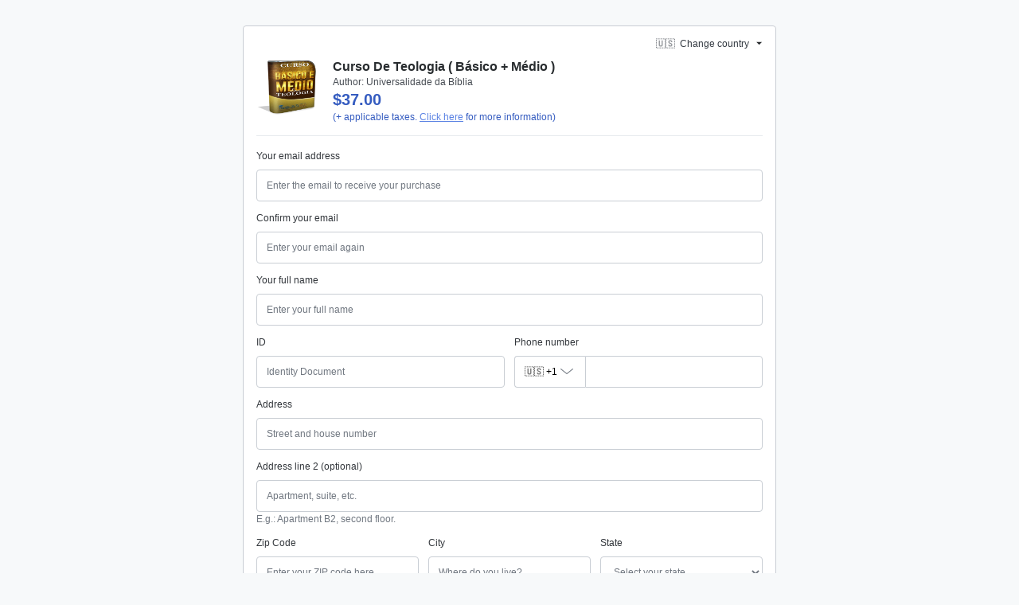

--- FILE ---
content_type: text/html;charset=utf-8
request_url: https://pay.hotmart.com/U2500860U?src=teologia&sck=teologia
body_size: 49576
content:
<!DOCTYPE html><html  data-version="prod/2026.01.29-1" data-capo=""><head>
    <script>
      if(!('at' in String.prototype) || !('at' in Array.prototype)) {
        const polyfill = document.createElement('script')
        polyfill.src = "https://polyfill-fastly.io/v3/polyfill.min.js?features=default,es2015,es2017,es2016,es2018,es2019,es2020,es2021,es2022,es5,es6,es7"
        polyfill.dataset.testid = "customPolyfill"
        document.head.prepend(polyfill)
      }
    </script>
  <meta charset="utf-8">
<meta name="viewport" content="width=device-width, initial-scale=1">
<title>Curso De Teologia ( Básico + Médio )</title>
<script src="/js/third-party/adyen-prod-1-17.js" async defer></script>
<style>:root{--vc-clr-primary:#000;--vc-clr-secondary:#090f207f;--vc-clr-white:#fff;--vc-icn-width:1.2em;--vc-nav-width:30px;--vc-nav-height:30px;--vc-nav-border-radius:0;--vc-nav-color:var(--vc-clr-primary);--vc-nav-color-hover:var(--vc-clr-secondary);--vc-nav-background:transparent;--vc-pgn-width:12px;--vc-pgn-height:4px;--vc-pgn-margin:4px;--vc-pgn-border-radius:0;--vc-pgn-background-color:var(--vc-clr-secondary);--vc-pgn-active-color:var(--vc-clr-primary)}.carousel{box-sizing:border-box;overscroll-behavior:none;position:relative;text-align:center;touch-action:pan-y}.carousel.is-dragging{touch-action:none}.carousel *{box-sizing:border-box}.carousel__track{display:flex;padding:0!important;position:relative}.carousel__viewport{overflow:hidden}.carousel__sr-only{height:1px;margin:-1px;overflow:hidden;padding:0;position:absolute;width:1px;clip:rect(0,0,0,0);border:0}.carousel__icon{height:var(--vc-icn-width);width:var(--vc-icn-width);fill:currentColor}.carousel__next,.carousel__prev{align-items:center;background:var(--vc-nav-background);border:0;border-radius:var(--vc-nav-border-radius);box-sizing:content-box;color:var(--vc-nav-color);cursor:pointer;display:flex;font-size:var(--vc-nav-height);height:var(--vc-nav-height);justify-content:center;margin:0 10px;padding:0;position:absolute;text-align:center;top:50%;transform:translateY(-50%);width:var(--vc-nav-width)}.carousel__next--disabled,.carousel__prev--disabled{cursor:not-allowed;opacity:.5}.carousel__prev{left:0}.carousel__next{right:0}.carousel--rtl .carousel__prev{left:auto;right:0}.carousel--rtl .carousel__next{left:0;right:auto}@media (hover:hover){.carousel__next:hover,.carousel__prev:hover{color:var(--vc-nav-color-hover)}}.carousel__pagination{display:flex;justify-content:center;line-height:0;list-style:none;margin:10px 0 0;padding:0}.carousel__pagination-button{background:transparent;border:0;cursor:pointer;display:block;margin:0;padding:var(--vc-pgn-margin)}.carousel__pagination-button:after{background-color:var(--vc-pgn-background-color);border-radius:var(--vc-pgn-border-radius);content:"";display:block;height:var(--vc-pgn-height);width:var(--vc-pgn-width)}.carousel__pagination-button--active:after{background-color:var(--vc-pgn-active-color)}@media(hover:hover){.carousel__pagination-button:hover:after{background-color:var(--vc-pgn-active-color)}}.carousel__slide{align-items:center;display:flex;flex-shrink:0;justify-content:center;margin:0;position:relative;scroll-snap-stop:auto;transform:translateZ(0)}</style>
<style>._cursor-default{cursor:default!important}._cursor-pointer{cursor:pointer!important}._w-auto{width:auto!important}._w-1{width:.25rem!important;width:var(--spacer-1)!important}._w-2{width:.5rem!important;width:var(--spacer-2)!important}._w-3{width:.75rem!important;width:var(--spacer-3)!important}._w-4{width:1rem!important;width:var(--spacer-4)!important}._w-5{width:1.5rem!important;width:var(--spacer-5)!important}._w-6{width:2rem!important;width:var(--spacer-6)!important}._w-7{width:2.5rem!important;width:var(--spacer-7)!important}._w-8{width:3rem!important;width:var(--spacer-8)!important}._w-9{width:3.5rem!important;width:var(--spacer-9)!important}._w-10{width:4rem!important;width:var(--spacer-10)!important}._w-11{width:4.5rem!important;width:var(--spacer-11)!important}._w-12{width:5rem!important;width:var(--spacer-12)!important}._h-auto{height:auto!important}._h-1{height:.25rem!important;height:var(--spacer-1)!important}._h-2{height:.5rem!important;height:var(--spacer-2)!important}._h-3{height:.75rem!important;height:var(--spacer-3)!important}._h-4{height:1rem!important;height:var(--spacer-4)!important}._h-5{height:1.5rem!important;height:var(--spacer-5)!important}._h-6{height:2rem!important;height:var(--spacer-6)!important}._h-7{height:2.5rem!important;height:var(--spacer-7)!important}._h-8{height:3rem!important;height:var(--spacer-8)!important}._h-9{height:3.5rem!important;height:var(--spacer-9)!important}._h-10{height:4rem!important;height:var(--spacer-10)!important}._h-11{height:4.5rem!important;height:var(--spacer-11)!important}._h-12{height:5rem!important;height:var(--spacer-12)!important}._w-full{width:100%!important}._w-half{width:50%!important}._h-full{height:100%!important}._h-half{height:50%!important}._min-w-full{min-width:100%!important}._min-w-half{min-width:50%!important}._min-h-full{min-height:100%!important}._min-h-half{min-height:50%!important}._max-w-full{max-width:100%!important}._max-w-half{max-width:50%!important}._max-h-full{max-height:100%!important}._max-h-half{max-height:50%!important}._vw-full{width:100vw!important}._vw-half{width:50vw!important}._vh-full{height:100vh!important}._vh-half{height:50vh!important}._min-vw-full{min-width:100vw!important}._min-vw-half{min-width:50vw!important}._min-vh-full{min-height:100vh!important}._min-vh-half{min-height:50vh!important}._max-vw-full{max-width:100vw!important}._max-vw-half{max-width:50vw!important}._max-vh-full{max-height:100vh!important}._max-vh-half{max-height:50vh!important}@media (min-width:576px){._w-sm-auto{width:auto!important}._w-sm-1{width:.25rem!important;width:var(--spacer-1)!important}._w-sm-2{width:.5rem!important;width:var(--spacer-2)!important}._w-sm-3{width:.75rem!important;width:var(--spacer-3)!important}._w-sm-4{width:1rem!important;width:var(--spacer-4)!important}._w-sm-5{width:1.5rem!important;width:var(--spacer-5)!important}._w-sm-6{width:2rem!important;width:var(--spacer-6)!important}._w-sm-7{width:2.5rem!important;width:var(--spacer-7)!important}._w-sm-8{width:3rem!important;width:var(--spacer-8)!important}._w-sm-9{width:3.5rem!important;width:var(--spacer-9)!important}._w-sm-10{width:4rem!important;width:var(--spacer-10)!important}._w-sm-11{width:4.5rem!important;width:var(--spacer-11)!important}._w-sm-12{width:5rem!important;width:var(--spacer-12)!important}._h-sm-auto{height:auto!important}._h-sm-1{height:.25rem!important;height:var(--spacer-1)!important}._h-sm-2{height:.5rem!important;height:var(--spacer-2)!important}._h-sm-3{height:.75rem!important;height:var(--spacer-3)!important}._h-sm-4{height:1rem!important;height:var(--spacer-4)!important}._h-sm-5{height:1.5rem!important;height:var(--spacer-5)!important}._h-sm-6{height:2rem!important;height:var(--spacer-6)!important}._h-sm-7{height:2.5rem!important;height:var(--spacer-7)!important}._h-sm-8{height:3rem!important;height:var(--spacer-8)!important}._h-sm-9{height:3.5rem!important;height:var(--spacer-9)!important}._h-sm-10{height:4rem!important;height:var(--spacer-10)!important}._h-sm-11{height:4.5rem!important;height:var(--spacer-11)!important}._h-sm-12{height:5rem!important;height:var(--spacer-12)!important}._w-sm-full{width:100%!important}._w-sm-half{width:50%!important}._h-sm-full{height:100%!important}._h-sm-half{height:50%!important}._min-w-sm-full{min-width:100%!important}._min-w-sm-half{min-width:50%!important}._min-h-sm-full{min-height:100%!important}._min-h-sm-half{min-height:50%!important}._max-w-sm-full{max-width:100%!important}._max-w-sm-half{max-width:50%!important}._max-h-sm-full{max-height:100%!important}._max-h-sm-half{max-height:50%!important}._vw-sm-full{width:100vw!important}._vw-sm-half{width:50vw!important}._vh-sm-full{height:100vh!important}._vh-sm-half{height:50vh!important}._min-vw-sm-full{min-width:100vw!important}._min-vw-sm-half{min-width:50vw!important}._min-vh-sm-full{min-height:100vh!important}._min-vh-sm-half{min-height:50vh!important}._max-vw-sm-full{max-width:100vw!important}._max-vw-sm-half{max-width:50vw!important}._max-vh-sm-full{max-height:100vh!important}._max-vh-sm-half{max-height:50vh!important}}@media (min-width:768px){._w-md-auto{width:auto!important}._w-md-1{width:.25rem!important;width:var(--spacer-1)!important}._w-md-2{width:.5rem!important;width:var(--spacer-2)!important}._w-md-3{width:.75rem!important;width:var(--spacer-3)!important}._w-md-4{width:1rem!important;width:var(--spacer-4)!important}._w-md-5{width:1.5rem!important;width:var(--spacer-5)!important}._w-md-6{width:2rem!important;width:var(--spacer-6)!important}._w-md-7{width:2.5rem!important;width:var(--spacer-7)!important}._w-md-8{width:3rem!important;width:var(--spacer-8)!important}._w-md-9{width:3.5rem!important;width:var(--spacer-9)!important}._w-md-10{width:4rem!important;width:var(--spacer-10)!important}._w-md-11{width:4.5rem!important;width:var(--spacer-11)!important}._w-md-12{width:5rem!important;width:var(--spacer-12)!important}._h-md-auto{height:auto!important}._h-md-1{height:.25rem!important;height:var(--spacer-1)!important}._h-md-2{height:.5rem!important;height:var(--spacer-2)!important}._h-md-3{height:.75rem!important;height:var(--spacer-3)!important}._h-md-4{height:1rem!important;height:var(--spacer-4)!important}._h-md-5{height:1.5rem!important;height:var(--spacer-5)!important}._h-md-6{height:2rem!important;height:var(--spacer-6)!important}._h-md-7{height:2.5rem!important;height:var(--spacer-7)!important}._h-md-8{height:3rem!important;height:var(--spacer-8)!important}._h-md-9{height:3.5rem!important;height:var(--spacer-9)!important}._h-md-10{height:4rem!important;height:var(--spacer-10)!important}._h-md-11{height:4.5rem!important;height:var(--spacer-11)!important}._h-md-12{height:5rem!important;height:var(--spacer-12)!important}._w-md-full{width:100%!important}._w-md-half{width:50%!important}._h-md-full{height:100%!important}._h-md-half{height:50%!important}._min-w-md-full{min-width:100%!important}._min-w-md-half{min-width:50%!important}._min-h-md-full{min-height:100%!important}._min-h-md-half{min-height:50%!important}._max-w-md-full{max-width:100%!important}._max-w-md-half{max-width:50%!important}._max-h-md-full{max-height:100%!important}._max-h-md-half{max-height:50%!important}._vw-md-full{width:100vw!important}._vw-md-half{width:50vw!important}._vh-md-full{height:100vh!important}._vh-md-half{height:50vh!important}._min-vw-md-full{min-width:100vw!important}._min-vw-md-half{min-width:50vw!important}._min-vh-md-full{min-height:100vh!important}._min-vh-md-half{min-height:50vh!important}._max-vw-md-full{max-width:100vw!important}._max-vw-md-half{max-width:50vw!important}._max-vh-md-full{max-height:100vh!important}._max-vh-md-half{max-height:50vh!important}}@media (min-width:992px){._w-lg-auto{width:auto!important}._w-lg-1{width:.25rem!important;width:var(--spacer-1)!important}._w-lg-2{width:.5rem!important;width:var(--spacer-2)!important}._w-lg-3{width:.75rem!important;width:var(--spacer-3)!important}._w-lg-4{width:1rem!important;width:var(--spacer-4)!important}._w-lg-5{width:1.5rem!important;width:var(--spacer-5)!important}._w-lg-6{width:2rem!important;width:var(--spacer-6)!important}._w-lg-7{width:2.5rem!important;width:var(--spacer-7)!important}._w-lg-8{width:3rem!important;width:var(--spacer-8)!important}._w-lg-9{width:3.5rem!important;width:var(--spacer-9)!important}._w-lg-10{width:4rem!important;width:var(--spacer-10)!important}._w-lg-11{width:4.5rem!important;width:var(--spacer-11)!important}._w-lg-12{width:5rem!important;width:var(--spacer-12)!important}._h-lg-auto{height:auto!important}._h-lg-1{height:.25rem!important;height:var(--spacer-1)!important}._h-lg-2{height:.5rem!important;height:var(--spacer-2)!important}._h-lg-3{height:.75rem!important;height:var(--spacer-3)!important}._h-lg-4{height:1rem!important;height:var(--spacer-4)!important}._h-lg-5{height:1.5rem!important;height:var(--spacer-5)!important}._h-lg-6{height:2rem!important;height:var(--spacer-6)!important}._h-lg-7{height:2.5rem!important;height:var(--spacer-7)!important}._h-lg-8{height:3rem!important;height:var(--spacer-8)!important}._h-lg-9{height:3.5rem!important;height:var(--spacer-9)!important}._h-lg-10{height:4rem!important;height:var(--spacer-10)!important}._h-lg-11{height:4.5rem!important;height:var(--spacer-11)!important}._h-lg-12{height:5rem!important;height:var(--spacer-12)!important}._w-lg-full{width:100%!important}._w-lg-half{width:50%!important}._h-lg-full{height:100%!important}._h-lg-half{height:50%!important}._min-w-lg-full{min-width:100%!important}._min-w-lg-half{min-width:50%!important}._min-h-lg-full{min-height:100%!important}._min-h-lg-half{min-height:50%!important}._max-w-lg-full{max-width:100%!important}._max-w-lg-half{max-width:50%!important}._max-h-lg-full{max-height:100%!important}._max-h-lg-half{max-height:50%!important}._vw-lg-full{width:100vw!important}._vw-lg-half{width:50vw!important}._vh-lg-full{height:100vh!important}._vh-lg-half{height:50vh!important}._min-vw-lg-full{min-width:100vw!important}._min-vw-lg-half{min-width:50vw!important}._min-vh-lg-full{min-height:100vh!important}._min-vh-lg-half{min-height:50vh!important}._max-vw-lg-full{max-width:100vw!important}._max-vw-lg-half{max-width:50vw!important}._max-vh-lg-full{max-height:100vh!important}._max-vh-lg-half{max-height:50vh!important}}@media (min-width:1200px){._w-xl-auto{width:auto!important}._w-xl-1{width:.25rem!important;width:var(--spacer-1)!important}._w-xl-2{width:.5rem!important;width:var(--spacer-2)!important}._w-xl-3{width:.75rem!important;width:var(--spacer-3)!important}._w-xl-4{width:1rem!important;width:var(--spacer-4)!important}._w-xl-5{width:1.5rem!important;width:var(--spacer-5)!important}._w-xl-6{width:2rem!important;width:var(--spacer-6)!important}._w-xl-7{width:2.5rem!important;width:var(--spacer-7)!important}._w-xl-8{width:3rem!important;width:var(--spacer-8)!important}._w-xl-9{width:3.5rem!important;width:var(--spacer-9)!important}._w-xl-10{width:4rem!important;width:var(--spacer-10)!important}._w-xl-11{width:4.5rem!important;width:var(--spacer-11)!important}._w-xl-12{width:5rem!important;width:var(--spacer-12)!important}._h-xl-auto{height:auto!important}._h-xl-1{height:.25rem!important;height:var(--spacer-1)!important}._h-xl-2{height:.5rem!important;height:var(--spacer-2)!important}._h-xl-3{height:.75rem!important;height:var(--spacer-3)!important}._h-xl-4{height:1rem!important;height:var(--spacer-4)!important}._h-xl-5{height:1.5rem!important;height:var(--spacer-5)!important}._h-xl-6{height:2rem!important;height:var(--spacer-6)!important}._h-xl-7{height:2.5rem!important;height:var(--spacer-7)!important}._h-xl-8{height:3rem!important;height:var(--spacer-8)!important}._h-xl-9{height:3.5rem!important;height:var(--spacer-9)!important}._h-xl-10{height:4rem!important;height:var(--spacer-10)!important}._h-xl-11{height:4.5rem!important;height:var(--spacer-11)!important}._h-xl-12{height:5rem!important;height:var(--spacer-12)!important}._w-xl-full{width:100%!important}._w-xl-half{width:50%!important}._h-xl-full{height:100%!important}._h-xl-half{height:50%!important}._min-w-xl-full{min-width:100%!important}._min-w-xl-half{min-width:50%!important}._min-h-xl-full{min-height:100%!important}._min-h-xl-half{min-height:50%!important}._max-w-xl-full{max-width:100%!important}._max-w-xl-half{max-width:50%!important}._max-h-xl-full{max-height:100%!important}._max-h-xl-half{max-height:50%!important}._vw-xl-full{width:100vw!important}._vw-xl-half{width:50vw!important}._vh-xl-full{height:100vh!important}._vh-xl-half{height:50vh!important}._min-vw-xl-full{min-width:100vw!important}._min-vw-xl-half{min-width:50vw!important}._min-vh-xl-full{min-height:100vh!important}._min-vh-xl-half{min-height:50vh!important}._max-vw-xl-full{max-width:100vw!important}._max-vw-xl-half{max-width:50vw!important}._max-vh-xl-full{max-height:100vh!important}._max-vh-xl-half{max-height:50vh!important}}@media (min-width:1700px){._w-xxl-auto{width:auto!important}._w-xxl-1{width:.25rem!important;width:var(--spacer-1)!important}._w-xxl-2{width:.5rem!important;width:var(--spacer-2)!important}._w-xxl-3{width:.75rem!important;width:var(--spacer-3)!important}._w-xxl-4{width:1rem!important;width:var(--spacer-4)!important}._w-xxl-5{width:1.5rem!important;width:var(--spacer-5)!important}._w-xxl-6{width:2rem!important;width:var(--spacer-6)!important}._w-xxl-7{width:2.5rem!important;width:var(--spacer-7)!important}._w-xxl-8{width:3rem!important;width:var(--spacer-8)!important}._w-xxl-9{width:3.5rem!important;width:var(--spacer-9)!important}._w-xxl-10{width:4rem!important;width:var(--spacer-10)!important}._w-xxl-11{width:4.5rem!important;width:var(--spacer-11)!important}._w-xxl-12{width:5rem!important;width:var(--spacer-12)!important}._h-xxl-auto{height:auto!important}._h-xxl-1{height:.25rem!important;height:var(--spacer-1)!important}._h-xxl-2{height:.5rem!important;height:var(--spacer-2)!important}._h-xxl-3{height:.75rem!important;height:var(--spacer-3)!important}._h-xxl-4{height:1rem!important;height:var(--spacer-4)!important}._h-xxl-5{height:1.5rem!important;height:var(--spacer-5)!important}._h-xxl-6{height:2rem!important;height:var(--spacer-6)!important}._h-xxl-7{height:2.5rem!important;height:var(--spacer-7)!important}._h-xxl-8{height:3rem!important;height:var(--spacer-8)!important}._h-xxl-9{height:3.5rem!important;height:var(--spacer-9)!important}._h-xxl-10{height:4rem!important;height:var(--spacer-10)!important}._h-xxl-11{height:4.5rem!important;height:var(--spacer-11)!important}._h-xxl-12{height:5rem!important;height:var(--spacer-12)!important}._w-xxl-full{width:100%!important}._w-xxl-half{width:50%!important}._h-xxl-full{height:100%!important}._h-xxl-half{height:50%!important}._min-w-xxl-full{min-width:100%!important}._min-w-xxl-half{min-width:50%!important}._min-h-xxl-full{min-height:100%!important}._min-h-xxl-half{min-height:50%!important}._max-w-xxl-full{max-width:100%!important}._max-w-xxl-half{max-width:50%!important}._max-h-xxl-full{max-height:100%!important}._max-h-xxl-half{max-height:50%!important}._vw-xxl-full{width:100vw!important}._vw-xxl-half{width:50vw!important}._vh-xxl-full{height:100vh!important}._vh-xxl-half{height:50vh!important}._min-vw-xxl-full{min-width:100vw!important}._min-vw-xxl-half{min-width:50vw!important}._min-vh-xxl-full{min-height:100vh!important}._min-vh-xxl-half{min-height:50vh!important}._max-vw-xxl-full{max-width:100vw!important}._max-vw-xxl-half{max-width:50vw!important}._max-vh-xxl-full{max-height:100vh!important}._max-vh-xxl-half{max-height:50vh!important}}._flex-row{flex-direction:row!important}._flex-column{flex-direction:column!important}._flex-row-reverse{flex-direction:row-reverse!important}._flex-column-reverse{flex-direction:column-reverse!important}._flex-wrap{flex-wrap:wrap!important}._flex-nowrap{flex-wrap:nowrap!important}._flex-wrap-reverse{flex-wrap:wrap-reverse!important}._flex-1{flex:1!important}._flex-fill{flex:1 1 auto!important}._flex-grow-0{flex-grow:0!important}._flex-grow-1{flex-grow:1!important}._flex-shrink-0{flex-shrink:0!important}._flex-shrink-1{flex-shrink:1!important}._justify-content-start{justify-content:flex-start!important}._justify-content-end{justify-content:flex-end!important}._justify-content-center{justify-content:center!important}._justify-content-between{justify-content:space-between!important}._justify-content-around{justify-content:space-around!important}._align-items-start{align-items:flex-start!important}._align-items-end{align-items:flex-end!important}._align-items-center{align-items:center!important}._align-items-baseline{align-items:baseline!important}._align-items-stretch{align-items:stretch!important}._align-content-start{align-content:flex-start!important}._align-content-end{align-content:flex-end!important}._align-content-center{align-content:center!important}._align-content-between{align-content:space-between!important}._align-content-around{align-content:space-around!important}._align-content-stretch{align-content:stretch!important}._align-self-auto{align-self:auto!important}._align-self-start{align-self:flex-start!important}._align-self-end{align-self:flex-end!important}._align-self-center{align-self:center!important}._align-self-baseline{align-self:baseline!important}._align-self-stretch{align-self:stretch!important}.justify-self-auto{justify-self:auto!important}.justify-self-start{justify-self:flex-start!important}.justify-self-end{justify-self:flex-end!important}.justify-self-center{justify-self:center!important}.justify-self-baseline{justify-self:baseline!important}.justify-self-stretch{justify-self:stretch!important}@media (min-width:576px){._flex-sm-row{flex-direction:row!important}._flex-sm-column{flex-direction:column!important}._flex-sm-row-reverse{flex-direction:row-reverse!important}._flex-sm-column-reverse{flex-direction:column-reverse!important}._flex-sm-wrap{flex-wrap:wrap!important}._flex-sm-nowrap{flex-wrap:nowrap!important}._flex-sm-wrap-reverse{flex-wrap:wrap-reverse!important}._flex-sm-1{flex:1!important}._flex-sm-fill{flex:1 1 auto!important}._flex-sm-grow-0{flex-grow:0!important}._flex-sm-grow-1{flex-grow:1!important}._flex-sm-shrink-0{flex-shrink:0!important}._flex-sm-shrink-1{flex-shrink:1!important}._justify-content-sm-start{justify-content:flex-start!important}._justify-content-sm-end{justify-content:flex-end!important}._justify-content-sm-center{justify-content:center!important}._justify-content-sm-between{justify-content:space-between!important}._justify-content-sm-around{justify-content:space-around!important}._align-items-sm-start{align-items:flex-start!important}._align-items-sm-end{align-items:flex-end!important}._align-items-sm-center{align-items:center!important}._align-items-sm-baseline{align-items:baseline!important}._align-items-sm-stretch{align-items:stretch!important}._align-content-sm-start{align-content:flex-start!important}._align-content-sm-end{align-content:flex-end!important}._align-content-sm-center{align-content:center!important}._align-content-sm-between{align-content:space-between!important}._align-content-sm-around{align-content:space-around!important}._align-content-sm-stretch{align-content:stretch!important}._align-self-sm-auto{align-self:auto!important}._align-self-sm-start{align-self:flex-start!important}._align-self-sm-end{align-self:flex-end!important}._align-self-sm-center{align-self:center!important}._align-self-sm-baseline{align-self:baseline!important}._align-self-sm-stretch{align-self:stretch!important}.justify-self-sm-auto{justify-self:auto!important}.justify-self-sm-start{justify-self:flex-start!important}.justify-self-sm-end{justify-self:flex-end!important}.justify-self-sm-center{justify-self:center!important}.justify-self-sm-baseline{justify-self:baseline!important}.justify-self-sm-stretch{justify-self:stretch!important}}@media (min-width:768px){._flex-md-row{flex-direction:row!important}._flex-md-column{flex-direction:column!important}._flex-md-row-reverse{flex-direction:row-reverse!important}._flex-md-column-reverse{flex-direction:column-reverse!important}._flex-md-wrap{flex-wrap:wrap!important}._flex-md-nowrap{flex-wrap:nowrap!important}._flex-md-wrap-reverse{flex-wrap:wrap-reverse!important}._flex-md-1{flex:1!important}._flex-md-fill{flex:1 1 auto!important}._flex-md-grow-0{flex-grow:0!important}._flex-md-grow-1{flex-grow:1!important}._flex-md-shrink-0{flex-shrink:0!important}._flex-md-shrink-1{flex-shrink:1!important}._justify-content-md-start{justify-content:flex-start!important}._justify-content-md-end{justify-content:flex-end!important}._justify-content-md-center{justify-content:center!important}._justify-content-md-between{justify-content:space-between!important}._justify-content-md-around{justify-content:space-around!important}._align-items-md-start{align-items:flex-start!important}._align-items-md-end{align-items:flex-end!important}._align-items-md-center{align-items:center!important}._align-items-md-baseline{align-items:baseline!important}._align-items-md-stretch{align-items:stretch!important}._align-content-md-start{align-content:flex-start!important}._align-content-md-end{align-content:flex-end!important}._align-content-md-center{align-content:center!important}._align-content-md-between{align-content:space-between!important}._align-content-md-around{align-content:space-around!important}._align-content-md-stretch{align-content:stretch!important}._align-self-md-auto{align-self:auto!important}._align-self-md-start{align-self:flex-start!important}._align-self-md-end{align-self:flex-end!important}._align-self-md-center{align-self:center!important}._align-self-md-baseline{align-self:baseline!important}._align-self-md-stretch{align-self:stretch!important}.justify-self-md-auto{justify-self:auto!important}.justify-self-md-start{justify-self:flex-start!important}.justify-self-md-end{justify-self:flex-end!important}.justify-self-md-center{justify-self:center!important}.justify-self-md-baseline{justify-self:baseline!important}.justify-self-md-stretch{justify-self:stretch!important}}@media (min-width:992px){._flex-lg-row{flex-direction:row!important}._flex-lg-column{flex-direction:column!important}._flex-lg-row-reverse{flex-direction:row-reverse!important}._flex-lg-column-reverse{flex-direction:column-reverse!important}._flex-lg-wrap{flex-wrap:wrap!important}._flex-lg-nowrap{flex-wrap:nowrap!important}._flex-lg-wrap-reverse{flex-wrap:wrap-reverse!important}._flex-lg-1{flex:1!important}._flex-lg-fill{flex:1 1 auto!important}._flex-lg-grow-0{flex-grow:0!important}._flex-lg-grow-1{flex-grow:1!important}._flex-lg-shrink-0{flex-shrink:0!important}._flex-lg-shrink-1{flex-shrink:1!important}._justify-content-lg-start{justify-content:flex-start!important}._justify-content-lg-end{justify-content:flex-end!important}._justify-content-lg-center{justify-content:center!important}._justify-content-lg-between{justify-content:space-between!important}._justify-content-lg-around{justify-content:space-around!important}._align-items-lg-start{align-items:flex-start!important}._align-items-lg-end{align-items:flex-end!important}._align-items-lg-center{align-items:center!important}._align-items-lg-baseline{align-items:baseline!important}._align-items-lg-stretch{align-items:stretch!important}._align-content-lg-start{align-content:flex-start!important}._align-content-lg-end{align-content:flex-end!important}._align-content-lg-center{align-content:center!important}._align-content-lg-between{align-content:space-between!important}._align-content-lg-around{align-content:space-around!important}._align-content-lg-stretch{align-content:stretch!important}._align-self-lg-auto{align-self:auto!important}._align-self-lg-start{align-self:flex-start!important}._align-self-lg-end{align-self:flex-end!important}._align-self-lg-center{align-self:center!important}._align-self-lg-baseline{align-self:baseline!important}._align-self-lg-stretch{align-self:stretch!important}.justify-self-lg-auto{justify-self:auto!important}.justify-self-lg-start{justify-self:flex-start!important}.justify-self-lg-end{justify-self:flex-end!important}.justify-self-lg-center{justify-self:center!important}.justify-self-lg-baseline{justify-self:baseline!important}.justify-self-lg-stretch{justify-self:stretch!important}}@media (min-width:1200px){._flex-xl-row{flex-direction:row!important}._flex-xl-column{flex-direction:column!important}._flex-xl-row-reverse{flex-direction:row-reverse!important}._flex-xl-column-reverse{flex-direction:column-reverse!important}._flex-xl-wrap{flex-wrap:wrap!important}._flex-xl-nowrap{flex-wrap:nowrap!important}._flex-xl-wrap-reverse{flex-wrap:wrap-reverse!important}._flex-xl-1{flex:1!important}._flex-xl-fill{flex:1 1 auto!important}._flex-xl-grow-0{flex-grow:0!important}._flex-xl-grow-1{flex-grow:1!important}._flex-xl-shrink-0{flex-shrink:0!important}._flex-xl-shrink-1{flex-shrink:1!important}._justify-content-xl-start{justify-content:flex-start!important}._justify-content-xl-end{justify-content:flex-end!important}._justify-content-xl-center{justify-content:center!important}._justify-content-xl-between{justify-content:space-between!important}._justify-content-xl-around{justify-content:space-around!important}._align-items-xl-start{align-items:flex-start!important}._align-items-xl-end{align-items:flex-end!important}._align-items-xl-center{align-items:center!important}._align-items-xl-baseline{align-items:baseline!important}._align-items-xl-stretch{align-items:stretch!important}._align-content-xl-start{align-content:flex-start!important}._align-content-xl-end{align-content:flex-end!important}._align-content-xl-center{align-content:center!important}._align-content-xl-between{align-content:space-between!important}._align-content-xl-around{align-content:space-around!important}._align-content-xl-stretch{align-content:stretch!important}._align-self-xl-auto{align-self:auto!important}._align-self-xl-start{align-self:flex-start!important}._align-self-xl-end{align-self:flex-end!important}._align-self-xl-center{align-self:center!important}._align-self-xl-baseline{align-self:baseline!important}._align-self-xl-stretch{align-self:stretch!important}.justify-self-xl-auto{justify-self:auto!important}.justify-self-xl-start{justify-self:flex-start!important}.justify-self-xl-end{justify-self:flex-end!important}.justify-self-xl-center{justify-self:center!important}.justify-self-xl-baseline{justify-self:baseline!important}.justify-self-xl-stretch{justify-self:stretch!important}}@media (min-width:1700px){._flex-xxl-row{flex-direction:row!important}._flex-xxl-column{flex-direction:column!important}._flex-xxl-row-reverse{flex-direction:row-reverse!important}._flex-xxl-column-reverse{flex-direction:column-reverse!important}._flex-xxl-wrap{flex-wrap:wrap!important}._flex-xxl-nowrap{flex-wrap:nowrap!important}._flex-xxl-wrap-reverse{flex-wrap:wrap-reverse!important}._flex-xxl-1{flex:1!important}._flex-xxl-fill{flex:1 1 auto!important}._flex-xxl-grow-0{flex-grow:0!important}._flex-xxl-grow-1{flex-grow:1!important}._flex-xxl-shrink-0{flex-shrink:0!important}._flex-xxl-shrink-1{flex-shrink:1!important}._justify-content-xxl-start{justify-content:flex-start!important}._justify-content-xxl-end{justify-content:flex-end!important}._justify-content-xxl-center{justify-content:center!important}._justify-content-xxl-between{justify-content:space-between!important}._justify-content-xxl-around{justify-content:space-around!important}._align-items-xxl-start{align-items:flex-start!important}._align-items-xxl-end{align-items:flex-end!important}._align-items-xxl-center{align-items:center!important}._align-items-xxl-baseline{align-items:baseline!important}._align-items-xxl-stretch{align-items:stretch!important}._align-content-xxl-start{align-content:flex-start!important}._align-content-xxl-end{align-content:flex-end!important}._align-content-xxl-center{align-content:center!important}._align-content-xxl-between{align-content:space-between!important}._align-content-xxl-around{align-content:space-around!important}._align-content-xxl-stretch{align-content:stretch!important}._align-self-xxl-auto{align-self:auto!important}._align-self-xxl-start{align-self:flex-start!important}._align-self-xxl-end{align-self:flex-end!important}._align-self-xxl-center{align-self:center!important}._align-self-xxl-baseline{align-self:baseline!important}._align-self-xxl-stretch{align-self:stretch!important}.justify-self-xxl-auto{justify-self:auto!important}.justify-self-xxl-start{justify-self:flex-start!important}.justify-self-xxl-end{justify-self:flex-end!important}.justify-self-xxl-center{justify-self:center!important}.justify-self-xxl-baseline{justify-self:baseline!important}.justify-self-xxl-stretch{justify-self:stretch!important}}._line-height-sm{line-height:1!important;line-height:var(--line-height-sm)!important}._line-height{line-height:1.2!important;line-height:var(--line-height)!important}._line-height-lg{line-height:1.5!important;line-height:var(--line-height-lg)!important}._text-1{font-size:.75rem!important;font-size:var(--text-1)!important}._text-2{font-size:1rem!important;font-size:var(--text-2)!important}._text-3{font-size:1.25rem!important;font-size:var(--text-3)!important}._text-4{font-size:1.5rem!important;font-size:var(--text-4)!important}._text-5{font-size:1.75rem!important;font-size:var(--text-5)!important}._text-6{font-size:2rem!important;font-size:var(--text-6)!important}._text-7{font-size:2.25rem!important;font-size:var(--text-7)!important}._text-8{font-size:2.5rem!important;font-size:var(--text-8)!important}._text-monospace{font-family:sfmono-regular,menlo,monaco,consolas,Liberation Mono,Courier New,monospace!important;font-family:var(--font-family-monospace)!important}._text-left{text-align:left!important}._text-right{text-align:right!important}._text-center{text-align:center!important}._text-justify{text-align:justify!important}._text-wrap{white-space:normal!important}._text-nowrap{white-space:nowrap!important}._text-truncate{overflow:hidden;text-overflow:ellipsis;white-space:nowrap}._text-lowercase{text-transform:lowercase!important}._text-uppercase{text-transform:uppercase!important}._text-capitalize{text-transform:capitalize!important}._font-weight-light{font-weight:300!important;font-weight:var(--font-weight-light)!important}._font-weight{font-weight:400!important;font-weight:var(--font-weight)!important}._font-weight-bold{font-weight:700!important;font-weight:var(--font-weight-bold)!important}._font-italic{font-style:italic!important}._text-decoration-none{text-decoration:none!important}._text-decoration-underline{text-decoration:underline!important}._text-decoration-solid{-webkit-text-decoration:solid!important;text-decoration:solid!important}._text-decoration-double{-webkit-text-decoration:double!important;text-decoration:double!important}._text-decoration-dotted{-webkit-text-decoration:dotted!important;text-decoration:dotted!important}._text-decoration-dashed{-webkit-text-decoration:dashed!important;text-decoration:dashed!important}._text-decoration-wavy{-webkit-text-decoration:wavy!important;text-decoration:wavy!important}._text-break{overflow-wrap:break-word!important;word-break:break-word!important}@media (min-width:576px){._text-sm-1{font-size:.75rem!important;font-size:var(--text-1)!important}._text-sm-2{font-size:1rem!important;font-size:var(--text-2)!important}._text-sm-3{font-size:1.25rem!important;font-size:var(--text-3)!important}._text-sm-4{font-size:1.5rem!important;font-size:var(--text-4)!important}._text-sm-5{font-size:1.75rem!important;font-size:var(--text-5)!important}._text-sm-6{font-size:2rem!important;font-size:var(--text-6)!important}._text-sm-7{font-size:2.25rem!important;font-size:var(--text-7)!important}._text-sm-8{font-size:2.5rem!important;font-size:var(--text-8)!important}._text-sm-left{text-align:left!important}._text-sm-right{text-align:right!important}._text-sm-center{text-align:center!important}}@media (min-width:768px){._text-md-1{font-size:.75rem!important;font-size:var(--text-1)!important}._text-md-2{font-size:1rem!important;font-size:var(--text-2)!important}._text-md-3{font-size:1.25rem!important;font-size:var(--text-3)!important}._text-md-4{font-size:1.5rem!important;font-size:var(--text-4)!important}._text-md-5{font-size:1.75rem!important;font-size:var(--text-5)!important}._text-md-6{font-size:2rem!important;font-size:var(--text-6)!important}._text-md-7{font-size:2.25rem!important;font-size:var(--text-7)!important}._text-md-8{font-size:2.5rem!important;font-size:var(--text-8)!important}._text-md-left{text-align:left!important}._text-md-right{text-align:right!important}._text-md-center{text-align:center!important}}@media (min-width:992px){._text-lg-1{font-size:.75rem!important;font-size:var(--text-1)!important}._text-lg-2{font-size:1rem!important;font-size:var(--text-2)!important}._text-lg-3{font-size:1.25rem!important;font-size:var(--text-3)!important}._text-lg-4{font-size:1.5rem!important;font-size:var(--text-4)!important}._text-lg-5{font-size:1.75rem!important;font-size:var(--text-5)!important}._text-lg-6{font-size:2rem!important;font-size:var(--text-6)!important}._text-lg-7{font-size:2.25rem!important;font-size:var(--text-7)!important}._text-lg-8{font-size:2.5rem!important;font-size:var(--text-8)!important}._text-lg-left{text-align:left!important}._text-lg-right{text-align:right!important}._text-lg-center{text-align:center!important}}@media (min-width:1200px){._text-xl-1{font-size:.75rem!important;font-size:var(--text-1)!important}._text-xl-2{font-size:1rem!important;font-size:var(--text-2)!important}._text-xl-3{font-size:1.25rem!important;font-size:var(--text-3)!important}._text-xl-4{font-size:1.5rem!important;font-size:var(--text-4)!important}._text-xl-5{font-size:1.75rem!important;font-size:var(--text-5)!important}._text-xl-6{font-size:2rem!important;font-size:var(--text-6)!important}._text-xl-7{font-size:2.25rem!important;font-size:var(--text-7)!important}._text-xl-8{font-size:2.5rem!important;font-size:var(--text-8)!important}._text-xl-left{text-align:left!important}._text-xl-right{text-align:right!important}._text-xl-center{text-align:center!important}}@media (min-width:1700px){._text-xxl-1{font-size:.75rem!important;font-size:var(--text-1)!important}._text-xxl-2{font-size:1rem!important;font-size:var(--text-2)!important}._text-xxl-3{font-size:1.25rem!important;font-size:var(--text-3)!important}._text-xxl-4{font-size:1.5rem!important;font-size:var(--text-4)!important}._text-xxl-5{font-size:1.75rem!important;font-size:var(--text-5)!important}._text-xxl-6{font-size:2rem!important;font-size:var(--text-6)!important}._text-xxl-7{font-size:2.25rem!important;font-size:var(--text-7)!important}._text-xxl-8{font-size:2.5rem!important;font-size:var(--text-8)!important}._text-xxl-left{text-align:left!important}._text-xxl-right{text-align:right!important}._text-xxl-center{text-align:center!important}}._text-transparent{color:transparent!important}._text-white{color:#fff!important;color:var(--white)!important}._text-gray-100{color:#f7f9fa!important;color:var(--gray-100)!important}._text-gray-200{color:#e6e9ed!important;color:var(--gray-200)!important}._text-gray-300{color:#c9ced4!important;color:var(--gray-300)!important}._text-gray-400{color:#9ea4ac!important;color:var(--gray-400)!important}._text-gray-500{color:#707780!important;color:var(--gray-500)!important}._text-gray-600{color:#464b52!important;color:var(--gray-600)!important}._text-gray-700{color:#32363b!important;color:var(--gray-700)!important}._text-gray-800{color:#282c2f!important;color:var(--gray-800)!important}._text-gray-900{color:#191c1f!important;color:var(--gray-900)!important}._text-black{color:#000!important;color:var(--black)!important}._border{border:.0625rem solid #e6e9ed!important;border:var(--component-border-width) solid var(--component-border-color)!important}._border-0{border:0!important}._border-top{border-top:.0625rem solid #e6e9ed!important;border-top:var(--component-border-width) solid var(--component-border-color)!important}._border-top-0{border-top:0!important}._border-right{border-right:.0625rem solid #e6e9ed!important;border-right:var(--component-border-width) solid var(--component-border-color)!important}._border-right-0{border-right:0!important}._border-bottom{border-bottom:.0625rem solid #e6e9ed!important;border-bottom:var(--component-border-width) solid var(--component-border-color)!important}._border-bottom-0{border-bottom:0!important}._border-left{border-left:.0625rem solid #e6e9ed!important;border-left:var(--component-border-width) solid var(--component-border-color)!important}._border-left-0{border-left:0!important}._rounded{border-radius:.25rem!important;border-radius:var(--border-radius)!important}._rounded-0{border-radius:0!important}._rounded-circle{border-radius:50%!important}._rounded-pill{border-radius:3rem!important;border-radius:var(--border-radius-pill)!important}._rounded-lg{border-radius:.5rem!important;border-radius:var(--border-radius-lg)!important}._rounded-sm{border-radius:.125rem!important;border-radius:var(--border-radius-sm)!important}._rounded-top{border-top-left-radius:.25rem!important;border-top-left-radius:var(--border-radius)!important}._rounded-right,._rounded-top{border-top-right-radius:.25rem!important;border-top-right-radius:var(--border-radius)!important}._rounded-bottom,._rounded-right{border-bottom-right-radius:.25rem!important;border-bottom-right-radius:var(--border-radius)!important}._rounded-bottom,._rounded-left{border-bottom-left-radius:.25rem!important;border-bottom-left-radius:var(--border-radius)!important}._rounded-left{border-top-left-radius:.25rem!important;border-top-left-radius:var(--border-radius)!important}@media (min-width:576px){._border-sm{border:.0625rem solid #e6e9ed!important;border:var(--component-border-width) solid var(--component-border-color)!important}._border-sm-0{border:0!important}._border-sm-top{border-top:.0625rem solid #e6e9ed!important;border-top:var(--component-border-width) solid var(--component-border-color)!important}._border-sm-top-0{border-top:0!important}._border-sm-right{border-right:.0625rem solid #e6e9ed!important;border-right:var(--component-border-width) solid var(--component-border-color)!important}._border-sm-right-0{border-right:0!important}._border-sm-bottom{border-bottom:.0625rem solid #e6e9ed!important;border-bottom:var(--component-border-width) solid var(--component-border-color)!important}._border-sm-bottom-0{border-bottom:0!important}._border-sm-left{border-left:.0625rem solid #e6e9ed!important;border-left:var(--component-border-width) solid var(--component-border-color)!important}._border-sm-left-0{border-left:0!important}._rounded-sm-0{border-radius:0!important}._rounded-sm-circle{border-radius:50%!important}._rounded-sm-pill{border-radius:3rem!important;border-radius:var(--border-radius-pill)!important}._rounded-sm-lg{border-radius:.5rem!important;border-radius:var(--border-radius-lg)!important}._rounded-sm-sm{border-radius:.125rem!important;border-radius:var(--border-radius-sm)!important}._rounded-sm-top{border-top-left-radius:.25rem!important;border-top-left-radius:var(--border-radius)!important}._rounded-sm-right,._rounded-sm-top{border-top-right-radius:.25rem!important;border-top-right-radius:var(--border-radius)!important}._rounded-sm-bottom,._rounded-sm-right{border-bottom-right-radius:.25rem!important;border-bottom-right-radius:var(--border-radius)!important}._rounded-sm-bottom,._rounded-sm-left{border-bottom-left-radius:.25rem!important;border-bottom-left-radius:var(--border-radius)!important}._rounded-sm-left{border-top-left-radius:.25rem!important;border-top-left-radius:var(--border-radius)!important}}@media (min-width:768px){._border-md{border:.0625rem solid #e6e9ed!important;border:var(--component-border-width) solid var(--component-border-color)!important}._border-md-0{border:0!important}._border-md-top{border-top:.0625rem solid #e6e9ed!important;border-top:var(--component-border-width) solid var(--component-border-color)!important}._border-md-top-0{border-top:0!important}._border-md-right{border-right:.0625rem solid #e6e9ed!important;border-right:var(--component-border-width) solid var(--component-border-color)!important}._border-md-right-0{border-right:0!important}._border-md-bottom{border-bottom:.0625rem solid #e6e9ed!important;border-bottom:var(--component-border-width) solid var(--component-border-color)!important}._border-md-bottom-0{border-bottom:0!important}._border-md-left{border-left:.0625rem solid #e6e9ed!important;border-left:var(--component-border-width) solid var(--component-border-color)!important}._border-md-left-0{border-left:0!important}._rounded-md-0{border-radius:0!important}._rounded-md-circle{border-radius:50%!important}._rounded-md-pill{border-radius:3rem!important;border-radius:var(--border-radius-pill)!important}._rounded-md-lg{border-radius:.5rem!important;border-radius:var(--border-radius-lg)!important}._rounded-md-sm{border-radius:.125rem!important;border-radius:var(--border-radius-sm)!important}._rounded-md-top{border-top-left-radius:.25rem!important;border-top-left-radius:var(--border-radius)!important}._rounded-md-right,._rounded-md-top{border-top-right-radius:.25rem!important;border-top-right-radius:var(--border-radius)!important}._rounded-md-bottom,._rounded-md-right{border-bottom-right-radius:.25rem!important;border-bottom-right-radius:var(--border-radius)!important}._rounded-md-bottom,._rounded-md-left{border-bottom-left-radius:.25rem!important;border-bottom-left-radius:var(--border-radius)!important}._rounded-md-left{border-top-left-radius:.25rem!important;border-top-left-radius:var(--border-radius)!important}}@media (min-width:992px){._border-lg{border:.0625rem solid #e6e9ed!important;border:var(--component-border-width) solid var(--component-border-color)!important}._border-lg-0{border:0!important}._border-lg-top{border-top:.0625rem solid #e6e9ed!important;border-top:var(--component-border-width) solid var(--component-border-color)!important}._border-lg-top-0{border-top:0!important}._border-lg-right{border-right:.0625rem solid #e6e9ed!important;border-right:var(--component-border-width) solid var(--component-border-color)!important}._border-lg-right-0{border-right:0!important}._border-lg-bottom{border-bottom:.0625rem solid #e6e9ed!important;border-bottom:var(--component-border-width) solid var(--component-border-color)!important}._border-lg-bottom-0{border-bottom:0!important}._border-lg-left{border-left:.0625rem solid #e6e9ed!important;border-left:var(--component-border-width) solid var(--component-border-color)!important}._border-lg-left-0{border-left:0!important}._rounded-lg-0{border-radius:0!important}._rounded-lg-circle{border-radius:50%!important}._rounded-lg-pill{border-radius:3rem!important;border-radius:var(--border-radius-pill)!important}._rounded-lg-lg{border-radius:.5rem!important;border-radius:var(--border-radius-lg)!important}._rounded-lg-sm{border-radius:.125rem!important;border-radius:var(--border-radius-sm)!important}._rounded-lg-top{border-top-left-radius:.25rem!important;border-top-left-radius:var(--border-radius)!important}._rounded-lg-right,._rounded-lg-top{border-top-right-radius:.25rem!important;border-top-right-radius:var(--border-radius)!important}._rounded-lg-bottom,._rounded-lg-right{border-bottom-right-radius:.25rem!important;border-bottom-right-radius:var(--border-radius)!important}._rounded-lg-bottom,._rounded-lg-left{border-bottom-left-radius:.25rem!important;border-bottom-left-radius:var(--border-radius)!important}._rounded-lg-left{border-top-left-radius:.25rem!important;border-top-left-radius:var(--border-radius)!important}}@media (min-width:1200px){._border-xl{border:.0625rem solid #e6e9ed!important;border:var(--component-border-width) solid var(--component-border-color)!important}._border-xl-0{border:0!important}._border-xl-top{border-top:.0625rem solid #e6e9ed!important;border-top:var(--component-border-width) solid var(--component-border-color)!important}._border-xl-top-0{border-top:0!important}._border-xl-right{border-right:.0625rem solid #e6e9ed!important;border-right:var(--component-border-width) solid var(--component-border-color)!important}._border-xl-right-0{border-right:0!important}._border-xl-bottom{border-bottom:.0625rem solid #e6e9ed!important;border-bottom:var(--component-border-width) solid var(--component-border-color)!important}._border-xl-bottom-0{border-bottom:0!important}._border-xl-left{border-left:.0625rem solid #e6e9ed!important;border-left:var(--component-border-width) solid var(--component-border-color)!important}._border-xl-left-0{border-left:0!important}._rounded-xl-0{border-radius:0!important}._rounded-xl-circle{border-radius:50%!important}._rounded-xl-pill{border-radius:3rem!important;border-radius:var(--border-radius-pill)!important}._rounded-xl-lg{border-radius:.5rem!important;border-radius:var(--border-radius-lg)!important}._rounded-xl-sm{border-radius:.125rem!important;border-radius:var(--border-radius-sm)!important}._rounded-xl-top{border-top-left-radius:.25rem!important;border-top-left-radius:var(--border-radius)!important}._rounded-xl-right,._rounded-xl-top{border-top-right-radius:.25rem!important;border-top-right-radius:var(--border-radius)!important}._rounded-xl-bottom,._rounded-xl-right{border-bottom-right-radius:.25rem!important;border-bottom-right-radius:var(--border-radius)!important}._rounded-xl-bottom,._rounded-xl-left{border-bottom-left-radius:.25rem!important;border-bottom-left-radius:var(--border-radius)!important}._rounded-xl-left{border-top-left-radius:.25rem!important;border-top-left-radius:var(--border-radius)!important}}@media (min-width:1700px){._border-xxl{border:.0625rem solid #e6e9ed!important;border:var(--component-border-width) solid var(--component-border-color)!important}._border-xxl-0{border:0!important}._border-xxl-top{border-top:.0625rem solid #e6e9ed!important;border-top:var(--component-border-width) solid var(--component-border-color)!important}._border-xxl-top-0{border-top:0!important}._border-xxl-right{border-right:.0625rem solid #e6e9ed!important;border-right:var(--component-border-width) solid var(--component-border-color)!important}._border-xxl-right-0{border-right:0!important}._border-xxl-bottom{border-bottom:.0625rem solid #e6e9ed!important;border-bottom:var(--component-border-width) solid var(--component-border-color)!important}._border-xxl-bottom-0{border-bottom:0!important}._border-xxl-left{border-left:.0625rem solid #e6e9ed!important;border-left:var(--component-border-width) solid var(--component-border-color)!important}._border-xxl-left-0{border-left:0!important}._rounded-xxl-0{border-radius:0!important}._rounded-xxl-circle{border-radius:50%!important}._rounded-xxl-pill{border-radius:3rem!important;border-radius:var(--border-radius-pill)!important}._rounded-xxl-lg{border-radius:.5rem!important;border-radius:var(--border-radius-lg)!important}._rounded-xxl-sm{border-radius:.125rem!important;border-radius:var(--border-radius-sm)!important}._rounded-xxl-top{border-top-left-radius:.25rem!important;border-top-left-radius:var(--border-radius)!important}._rounded-xxl-right,._rounded-xxl-top{border-top-right-radius:.25rem!important;border-top-right-radius:var(--border-radius)!important}._rounded-xxl-bottom,._rounded-xxl-right{border-bottom-right-radius:.25rem!important;border-bottom-right-radius:var(--border-radius)!important}._rounded-xxl-bottom,._rounded-xxl-left{border-bottom-left-radius:.25rem!important;border-bottom-left-radius:var(--border-radius)!important}._rounded-xxl-left{border-top-left-radius:.25rem!important;border-top-left-radius:var(--border-radius)!important}}._border-blue{border-color:#5981e3!important;border-color:var(--blue)!important}._border-blue-lightest{border-color:#ebf0ff!important;border-color:var(--blue-lightest)!important}._border-blue-lighter{border-color:#bed1ff!important;border-color:var(--blue-lighter)!important}._border-blue-light{border-color:#89a8f8!important;border-color:var(--blue-light)!important}._border-blue-dark{border-color:#355cc0!important;border-color:var(--blue-dark)!important}._border-blue-darker{border-color:#253f82!important;border-color:var(--blue-darker)!important}._border-blue-darkest{border-color:#162c64!important;border-color:var(--blue-darkest)!important}._border-white{border-color:#fff!important;border-color:var(--white)!important}._border-gray-100{border-color:#f7f9fa!important;border-color:var(--gray-100)!important}._border-gray-200{border-color:#e6e9ed!important;border-color:var(--gray-200)!important}._border-gray-300{border-color:#c9ced4!important;border-color:var(--gray-300)!important}._border-gray-400{border-color:#9ea4ac!important;border-color:var(--gray-400)!important}._border-gray-500{border-color:#707780!important;border-color:var(--gray-500)!important}._border-gray-600{border-color:#464b52!important;border-color:var(--gray-600)!important}._border-gray-700{border-color:#32363b!important;border-color:var(--gray-700)!important}._border-gray-800{border-color:#282c2f!important;border-color:var(--gray-800)!important}._border-gray-900{border-color:#191c1f!important;border-color:var(--gray-900)!important}._border-black{border-color:#000!important;border-color:var(--black)!important}._d-none{display:none!important}._d-inline{display:inline!important}._d-inline-block{display:inline-block!important}._d-block{display:block!important}._d-table{display:table!important}._d-table-row{display:table-row!important}._d-table-cell{display:table-cell!important}._d-flex{display:flex!important}._d-inline-flex{display:inline-flex!important}@media print{._d-print-none{display:none!important}._d-print-inline{display:inline!important}._d-print-inline-block{display:inline-block!important}._d-print-block{display:block!important}._d-print-table{display:table!important}._d-print-table-row{display:table-row!important}._d-print-table-cell{display:table-cell!important}._d-print-flex{display:flex!important}._d-print-inline-flex{display:inline-flex!important}}@media (min-width:576px){._d-sm-none{display:none!important}._d-sm-inline{display:inline!important}._d-sm-inline-block{display:inline-block!important}._d-sm-block{display:block!important}._d-sm-table{display:table!important}._d-sm-table-row{display:table-row!important}._d-sm-table-cell{display:table-cell!important}._d-sm-flex{display:flex!important}._d-sm-inline-flex{display:inline-flex!important}}@media (min-width:768px){._d-md-none{display:none!important}._d-md-inline{display:inline!important}._d-md-inline-block{display:inline-block!important}._d-md-block{display:block!important}._d-md-table{display:table!important}._d-md-table-row{display:table-row!important}._d-md-table-cell{display:table-cell!important}._d-md-flex{display:flex!important}._d-md-inline-flex{display:inline-flex!important}}@media (min-width:992px){._d-lg-none{display:none!important}._d-lg-inline{display:inline!important}._d-lg-inline-block{display:inline-block!important}._d-lg-block{display:block!important}._d-lg-table{display:table!important}._d-lg-table-row{display:table-row!important}._d-lg-table-cell{display:table-cell!important}._d-lg-flex{display:flex!important}._d-lg-inline-flex{display:inline-flex!important}}@media (min-width:1200px){._d-xl-none{display:none!important}._d-xl-inline{display:inline!important}._d-xl-inline-block{display:inline-block!important}._d-xl-block{display:block!important}._d-xl-table{display:table!important}._d-xl-table-row{display:table-row!important}._d-xl-table-cell{display:table-cell!important}._d-xl-flex{display:flex!important}._d-xl-inline-flex{display:inline-flex!important}}@media (min-width:1700px){._d-xxl-none{display:none!important}._d-xxl-inline{display:inline!important}._d-xxl-inline-block{display:inline-block!important}._d-xxl-block{display:block!important}._d-xxl-table{display:table!important}._d-xxl-table-row{display:table-row!important}._d-xxl-table-cell{display:table-cell!important}._d-xxl-flex{display:flex!important}._d-xxl-inline-flex{display:inline-flex!important}}._m-0{margin:0!important}._mt-0,._my-0{margin-top:0!important}._mr-0,._mx-0{margin-right:0!important}._mb-0,._my-0{margin-bottom:0!important}._ml-0,._mx-0{margin-left:0!important}._m-1{margin:.25rem!important;margin:var(--spacer-1)!important}._mt-1,._my-1{margin-top:.25rem!important;margin-top:var(--spacer-1)!important}._mr-1,._mx-1{margin-right:.25rem!important;margin-right:var(--spacer-1)!important}._mb-1,._my-1{margin-bottom:.25rem!important;margin-bottom:var(--spacer-1)!important}._ml-1,._mx-1{margin-left:.25rem!important;margin-left:var(--spacer-1)!important}._m-2{margin:.5rem!important;margin:var(--spacer-2)!important}._mt-2,._my-2{margin-top:.5rem!important;margin-top:var(--spacer-2)!important}._mr-2,._mx-2{margin-right:.5rem!important;margin-right:var(--spacer-2)!important}._mb-2,._my-2{margin-bottom:.5rem!important;margin-bottom:var(--spacer-2)!important}._ml-2,._mx-2{margin-left:.5rem!important;margin-left:var(--spacer-2)!important}._m-3{margin:.75rem!important;margin:var(--spacer-3)!important}._mt-3,._my-3{margin-top:.75rem!important;margin-top:var(--spacer-3)!important}._mr-3,._mx-3{margin-right:.75rem!important;margin-right:var(--spacer-3)!important}._mb-3,._my-3{margin-bottom:.75rem!important;margin-bottom:var(--spacer-3)!important}._ml-3,._mx-3{margin-left:.75rem!important;margin-left:var(--spacer-3)!important}._m-4{margin:1rem!important;margin:var(--spacer-4)!important}._mt-4,._my-4{margin-top:1rem!important;margin-top:var(--spacer-4)!important}._mr-4,._mx-4{margin-right:1rem!important;margin-right:var(--spacer-4)!important}._mb-4,._my-4{margin-bottom:1rem!important;margin-bottom:var(--spacer-4)!important}._ml-4,._mx-4{margin-left:1rem!important;margin-left:var(--spacer-4)!important}._m-5{margin:1.5rem!important;margin:var(--spacer-5)!important}._mt-5,._my-5{margin-top:1.5rem!important;margin-top:var(--spacer-5)!important}._mr-5,._mx-5{margin-right:1.5rem!important;margin-right:var(--spacer-5)!important}._mb-5,._my-5{margin-bottom:1.5rem!important;margin-bottom:var(--spacer-5)!important}._ml-5,._mx-5{margin-left:1.5rem!important;margin-left:var(--spacer-5)!important}._m-6{margin:2rem!important;margin:var(--spacer-6)!important}._mt-6,._my-6{margin-top:2rem!important;margin-top:var(--spacer-6)!important}._mr-6,._mx-6{margin-right:2rem!important;margin-right:var(--spacer-6)!important}._mb-6,._my-6{margin-bottom:2rem!important;margin-bottom:var(--spacer-6)!important}._ml-6,._mx-6{margin-left:2rem!important;margin-left:var(--spacer-6)!important}._m-7{margin:2.5rem!important;margin:var(--spacer-7)!important}._mt-7,._my-7{margin-top:2.5rem!important;margin-top:var(--spacer-7)!important}._mr-7,._mx-7{margin-right:2.5rem!important;margin-right:var(--spacer-7)!important}._mb-7,._my-7{margin-bottom:2.5rem!important;margin-bottom:var(--spacer-7)!important}._ml-7,._mx-7{margin-left:2.5rem!important;margin-left:var(--spacer-7)!important}._m-8{margin:3rem!important;margin:var(--spacer-8)!important}._mt-8,._my-8{margin-top:3rem!important;margin-top:var(--spacer-8)!important}._mr-8,._mx-8{margin-right:3rem!important;margin-right:var(--spacer-8)!important}._mb-8,._my-8{margin-bottom:3rem!important;margin-bottom:var(--spacer-8)!important}._ml-8,._mx-8{margin-left:3rem!important;margin-left:var(--spacer-8)!important}._m-9{margin:3.5rem!important;margin:var(--spacer-9)!important}._mt-9,._my-9{margin-top:3.5rem!important;margin-top:var(--spacer-9)!important}._mr-9,._mx-9{margin-right:3.5rem!important;margin-right:var(--spacer-9)!important}._mb-9,._my-9{margin-bottom:3.5rem!important;margin-bottom:var(--spacer-9)!important}._ml-9,._mx-9{margin-left:3.5rem!important;margin-left:var(--spacer-9)!important}._m-10{margin:4rem!important;margin:var(--spacer-10)!important}._mt-10,._my-10{margin-top:4rem!important;margin-top:var(--spacer-10)!important}._mr-10,._mx-10{margin-right:4rem!important;margin-right:var(--spacer-10)!important}._mb-10,._my-10{margin-bottom:4rem!important;margin-bottom:var(--spacer-10)!important}._ml-10,._mx-10{margin-left:4rem!important;margin-left:var(--spacer-10)!important}._m-11{margin:4.5rem!important;margin:var(--spacer-11)!important}._mt-11,._my-11{margin-top:4.5rem!important;margin-top:var(--spacer-11)!important}._mr-11,._mx-11{margin-right:4.5rem!important;margin-right:var(--spacer-11)!important}._mb-11,._my-11{margin-bottom:4.5rem!important;margin-bottom:var(--spacer-11)!important}._ml-11,._mx-11{margin-left:4.5rem!important;margin-left:var(--spacer-11)!important}._m-12{margin:5rem!important;margin:var(--spacer-12)!important}._mt-12,._my-12{margin-top:5rem!important;margin-top:var(--spacer-12)!important}._mr-12,._mx-12{margin-right:5rem!important;margin-right:var(--spacer-12)!important}._mb-12,._my-12{margin-bottom:5rem!important;margin-bottom:var(--spacer-12)!important}._ml-12,._mx-12{margin-left:5rem!important;margin-left:var(--spacer-12)!important}._p-0{padding:0!important}._pt-0,._py-0{padding-top:0!important}._pr-0,._px-0{padding-right:0!important}._pb-0,._py-0{padding-bottom:0!important}._pl-0,._px-0{padding-left:0!important}._p-1{padding:.25rem!important;padding:var(--spacer-1)!important}._pt-1,._py-1{padding-top:.25rem!important;padding-top:var(--spacer-1)!important}._pr-1,._px-1{padding-right:.25rem!important;padding-right:var(--spacer-1)!important}._pb-1,._py-1{padding-bottom:.25rem!important;padding-bottom:var(--spacer-1)!important}._pl-1,._px-1{padding-left:.25rem!important;padding-left:var(--spacer-1)!important}._p-2{padding:.5rem!important;padding:var(--spacer-2)!important}._pt-2,._py-2{padding-top:.5rem!important;padding-top:var(--spacer-2)!important}._pr-2,._px-2{padding-right:.5rem!important;padding-right:var(--spacer-2)!important}._pb-2,._py-2{padding-bottom:.5rem!important;padding-bottom:var(--spacer-2)!important}._pl-2,._px-2{padding-left:.5rem!important;padding-left:var(--spacer-2)!important}._p-3{padding:.75rem!important;padding:var(--spacer-3)!important}._pt-3,._py-3{padding-top:.75rem!important;padding-top:var(--spacer-3)!important}._pr-3,._px-3{padding-right:.75rem!important;padding-right:var(--spacer-3)!important}._pb-3,._py-3{padding-bottom:.75rem!important;padding-bottom:var(--spacer-3)!important}._pl-3,._px-3{padding-left:.75rem!important;padding-left:var(--spacer-3)!important}._p-4{padding:1rem!important;padding:var(--spacer-4)!important}._pt-4,._py-4{padding-top:1rem!important;padding-top:var(--spacer-4)!important}._pr-4,._px-4{padding-right:1rem!important;padding-right:var(--spacer-4)!important}._pb-4,._py-4{padding-bottom:1rem!important;padding-bottom:var(--spacer-4)!important}._pl-4,._px-4{padding-left:1rem!important;padding-left:var(--spacer-4)!important}._p-5{padding:1.5rem!important;padding:var(--spacer-5)!important}._pt-5,._py-5{padding-top:1.5rem!important;padding-top:var(--spacer-5)!important}._pr-5,._px-5{padding-right:1.5rem!important;padding-right:var(--spacer-5)!important}._pb-5,._py-5{padding-bottom:1.5rem!important;padding-bottom:var(--spacer-5)!important}._pl-5,._px-5{padding-left:1.5rem!important;padding-left:var(--spacer-5)!important}._p-6{padding:2rem!important;padding:var(--spacer-6)!important}._pt-6,._py-6{padding-top:2rem!important;padding-top:var(--spacer-6)!important}._pr-6,._px-6{padding-right:2rem!important;padding-right:var(--spacer-6)!important}._pb-6,._py-6{padding-bottom:2rem!important;padding-bottom:var(--spacer-6)!important}._pl-6,._px-6{padding-left:2rem!important;padding-left:var(--spacer-6)!important}._p-7{padding:2.5rem!important;padding:var(--spacer-7)!important}._pt-7,._py-7{padding-top:2.5rem!important;padding-top:var(--spacer-7)!important}._pr-7,._px-7{padding-right:2.5rem!important;padding-right:var(--spacer-7)!important}._pb-7,._py-7{padding-bottom:2.5rem!important;padding-bottom:var(--spacer-7)!important}._pl-7,._px-7{padding-left:2.5rem!important;padding-left:var(--spacer-7)!important}._p-8{padding:3rem!important;padding:var(--spacer-8)!important}._pt-8,._py-8{padding-top:3rem!important;padding-top:var(--spacer-8)!important}._pr-8,._px-8{padding-right:3rem!important;padding-right:var(--spacer-8)!important}._pb-8,._py-8{padding-bottom:3rem!important;padding-bottom:var(--spacer-8)!important}._pl-8,._px-8{padding-left:3rem!important;padding-left:var(--spacer-8)!important}._p-9{padding:3.5rem!important;padding:var(--spacer-9)!important}._pt-9,._py-9{padding-top:3.5rem!important;padding-top:var(--spacer-9)!important}._pr-9,._px-9{padding-right:3.5rem!important;padding-right:var(--spacer-9)!important}._pb-9,._py-9{padding-bottom:3.5rem!important;padding-bottom:var(--spacer-9)!important}._pl-9,._px-9{padding-left:3.5rem!important;padding-left:var(--spacer-9)!important}._p-10{padding:4rem!important;padding:var(--spacer-10)!important}._pt-10,._py-10{padding-top:4rem!important;padding-top:var(--spacer-10)!important}._pr-10,._px-10{padding-right:4rem!important;padding-right:var(--spacer-10)!important}._pb-10,._py-10{padding-bottom:4rem!important;padding-bottom:var(--spacer-10)!important}._pl-10,._px-10{padding-left:4rem!important;padding-left:var(--spacer-10)!important}._p-11{padding:4.5rem!important;padding:var(--spacer-11)!important}._pt-11,._py-11{padding-top:4.5rem!important;padding-top:var(--spacer-11)!important}._pr-11,._px-11{padding-right:4.5rem!important;padding-right:var(--spacer-11)!important}._pb-11,._py-11{padding-bottom:4.5rem!important;padding-bottom:var(--spacer-11)!important}._pl-11,._px-11{padding-left:4.5rem!important;padding-left:var(--spacer-11)!important}._p-12{padding:5rem!important;padding:var(--spacer-12)!important}._pt-12,._py-12{padding-top:5rem!important;padding-top:var(--spacer-12)!important}._pr-12,._px-12{padding-right:5rem!important;padding-right:var(--spacer-12)!important}._pb-12,._py-12{padding-bottom:5rem!important;padding-bottom:var(--spacer-12)!important}._pl-12,._px-12{padding-left:5rem!important;padding-left:var(--spacer-12)!important}._m-auto{margin:auto!important}._mt-auto,._my-auto{margin-top:auto!important}._mr-auto,._mx-auto{margin-right:auto!important}._mb-auto,._my-auto{margin-bottom:auto!important}._ml-auto,._mx-auto{margin-left:auto!important}@media (min-width:576px){._m-sm-0{margin:0!important}._mt-sm-0,._my-sm-0{margin-top:0!important}._mr-sm-0,._mx-sm-0{margin-right:0!important}._mb-sm-0,._my-sm-0{margin-bottom:0!important}._ml-sm-0,._mx-sm-0{margin-left:0!important}._m-sm-1{margin:.25rem!important;margin:var(--spacer-1)!important}._mt-sm-1,._my-sm-1{margin-top:.25rem!important;margin-top:var(--spacer-1)!important}._mr-sm-1,._mx-sm-1{margin-right:.25rem!important;margin-right:var(--spacer-1)!important}._mb-sm-1,._my-sm-1{margin-bottom:.25rem!important;margin-bottom:var(--spacer-1)!important}._ml-sm-1,._mx-sm-1{margin-left:.25rem!important;margin-left:var(--spacer-1)!important}._m-sm-2{margin:.5rem!important;margin:var(--spacer-2)!important}._mt-sm-2,._my-sm-2{margin-top:.5rem!important;margin-top:var(--spacer-2)!important}._mr-sm-2,._mx-sm-2{margin-right:.5rem!important;margin-right:var(--spacer-2)!important}._mb-sm-2,._my-sm-2{margin-bottom:.5rem!important;margin-bottom:var(--spacer-2)!important}._ml-sm-2,._mx-sm-2{margin-left:.5rem!important;margin-left:var(--spacer-2)!important}._m-sm-3{margin:.75rem!important;margin:var(--spacer-3)!important}._mt-sm-3,._my-sm-3{margin-top:.75rem!important;margin-top:var(--spacer-3)!important}._mr-sm-3,._mx-sm-3{margin-right:.75rem!important;margin-right:var(--spacer-3)!important}._mb-sm-3,._my-sm-3{margin-bottom:.75rem!important;margin-bottom:var(--spacer-3)!important}._ml-sm-3,._mx-sm-3{margin-left:.75rem!important;margin-left:var(--spacer-3)!important}._m-sm-4{margin:1rem!important;margin:var(--spacer-4)!important}._mt-sm-4,._my-sm-4{margin-top:1rem!important;margin-top:var(--spacer-4)!important}._mr-sm-4,._mx-sm-4{margin-right:1rem!important;margin-right:var(--spacer-4)!important}._mb-sm-4,._my-sm-4{margin-bottom:1rem!important;margin-bottom:var(--spacer-4)!important}._ml-sm-4,._mx-sm-4{margin-left:1rem!important;margin-left:var(--spacer-4)!important}._m-sm-5{margin:1.5rem!important;margin:var(--spacer-5)!important}._mt-sm-5,._my-sm-5{margin-top:1.5rem!important;margin-top:var(--spacer-5)!important}._mr-sm-5,._mx-sm-5{margin-right:1.5rem!important;margin-right:var(--spacer-5)!important}._mb-sm-5,._my-sm-5{margin-bottom:1.5rem!important;margin-bottom:var(--spacer-5)!important}._ml-sm-5,._mx-sm-5{margin-left:1.5rem!important;margin-left:var(--spacer-5)!important}._m-sm-6{margin:2rem!important;margin:var(--spacer-6)!important}._mt-sm-6,._my-sm-6{margin-top:2rem!important;margin-top:var(--spacer-6)!important}._mr-sm-6,._mx-sm-6{margin-right:2rem!important;margin-right:var(--spacer-6)!important}._mb-sm-6,._my-sm-6{margin-bottom:2rem!important;margin-bottom:var(--spacer-6)!important}._ml-sm-6,._mx-sm-6{margin-left:2rem!important;margin-left:var(--spacer-6)!important}._m-sm-7{margin:2.5rem!important;margin:var(--spacer-7)!important}._mt-sm-7,._my-sm-7{margin-top:2.5rem!important;margin-top:var(--spacer-7)!important}._mr-sm-7,._mx-sm-7{margin-right:2.5rem!important;margin-right:var(--spacer-7)!important}._mb-sm-7,._my-sm-7{margin-bottom:2.5rem!important;margin-bottom:var(--spacer-7)!important}._ml-sm-7,._mx-sm-7{margin-left:2.5rem!important;margin-left:var(--spacer-7)!important}._m-sm-8{margin:3rem!important;margin:var(--spacer-8)!important}._mt-sm-8,._my-sm-8{margin-top:3rem!important;margin-top:var(--spacer-8)!important}._mr-sm-8,._mx-sm-8{margin-right:3rem!important;margin-right:var(--spacer-8)!important}._mb-sm-8,._my-sm-8{margin-bottom:3rem!important;margin-bottom:var(--spacer-8)!important}._ml-sm-8,._mx-sm-8{margin-left:3rem!important;margin-left:var(--spacer-8)!important}._m-sm-9{margin:3.5rem!important;margin:var(--spacer-9)!important}._mt-sm-9,._my-sm-9{margin-top:3.5rem!important;margin-top:var(--spacer-9)!important}._mr-sm-9,._mx-sm-9{margin-right:3.5rem!important;margin-right:var(--spacer-9)!important}._mb-sm-9,._my-sm-9{margin-bottom:3.5rem!important;margin-bottom:var(--spacer-9)!important}._ml-sm-9,._mx-sm-9{margin-left:3.5rem!important;margin-left:var(--spacer-9)!important}._m-sm-10{margin:4rem!important;margin:var(--spacer-10)!important}._mt-sm-10,._my-sm-10{margin-top:4rem!important;margin-top:var(--spacer-10)!important}._mr-sm-10,._mx-sm-10{margin-right:4rem!important;margin-right:var(--spacer-10)!important}._mb-sm-10,._my-sm-10{margin-bottom:4rem!important;margin-bottom:var(--spacer-10)!important}._ml-sm-10,._mx-sm-10{margin-left:4rem!important;margin-left:var(--spacer-10)!important}._m-sm-11{margin:4.5rem!important;margin:var(--spacer-11)!important}._mt-sm-11,._my-sm-11{margin-top:4.5rem!important;margin-top:var(--spacer-11)!important}._mr-sm-11,._mx-sm-11{margin-right:4.5rem!important;margin-right:var(--spacer-11)!important}._mb-sm-11,._my-sm-11{margin-bottom:4.5rem!important;margin-bottom:var(--spacer-11)!important}._ml-sm-11,._mx-sm-11{margin-left:4.5rem!important;margin-left:var(--spacer-11)!important}._m-sm-12{margin:5rem!important;margin:var(--spacer-12)!important}._mt-sm-12,._my-sm-12{margin-top:5rem!important;margin-top:var(--spacer-12)!important}._mr-sm-12,._mx-sm-12{margin-right:5rem!important;margin-right:var(--spacer-12)!important}._mb-sm-12,._my-sm-12{margin-bottom:5rem!important;margin-bottom:var(--spacer-12)!important}._ml-sm-12,._mx-sm-12{margin-left:5rem!important;margin-left:var(--spacer-12)!important}._p-sm-0{padding:0!important}._pt-sm-0,._py-sm-0{padding-top:0!important}._pr-sm-0,._px-sm-0{padding-right:0!important}._pb-sm-0,._py-sm-0{padding-bottom:0!important}._pl-sm-0,._px-sm-0{padding-left:0!important}._p-sm-1{padding:.25rem!important;padding:var(--spacer-1)!important}._pt-sm-1,._py-sm-1{padding-top:.25rem!important;padding-top:var(--spacer-1)!important}._pr-sm-1,._px-sm-1{padding-right:.25rem!important;padding-right:var(--spacer-1)!important}._pb-sm-1,._py-sm-1{padding-bottom:.25rem!important;padding-bottom:var(--spacer-1)!important}._pl-sm-1,._px-sm-1{padding-left:.25rem!important;padding-left:var(--spacer-1)!important}._p-sm-2{padding:.5rem!important;padding:var(--spacer-2)!important}._pt-sm-2,._py-sm-2{padding-top:.5rem!important;padding-top:var(--spacer-2)!important}._pr-sm-2,._px-sm-2{padding-right:.5rem!important;padding-right:var(--spacer-2)!important}._pb-sm-2,._py-sm-2{padding-bottom:.5rem!important;padding-bottom:var(--spacer-2)!important}._pl-sm-2,._px-sm-2{padding-left:.5rem!important;padding-left:var(--spacer-2)!important}._p-sm-3{padding:.75rem!important;padding:var(--spacer-3)!important}._pt-sm-3,._py-sm-3{padding-top:.75rem!important;padding-top:var(--spacer-3)!important}._pr-sm-3,._px-sm-3{padding-right:.75rem!important;padding-right:var(--spacer-3)!important}._pb-sm-3,._py-sm-3{padding-bottom:.75rem!important;padding-bottom:var(--spacer-3)!important}._pl-sm-3,._px-sm-3{padding-left:.75rem!important;padding-left:var(--spacer-3)!important}._p-sm-4{padding:1rem!important;padding:var(--spacer-4)!important}._pt-sm-4,._py-sm-4{padding-top:1rem!important;padding-top:var(--spacer-4)!important}._pr-sm-4,._px-sm-4{padding-right:1rem!important;padding-right:var(--spacer-4)!important}._pb-sm-4,._py-sm-4{padding-bottom:1rem!important;padding-bottom:var(--spacer-4)!important}._pl-sm-4,._px-sm-4{padding-left:1rem!important;padding-left:var(--spacer-4)!important}._p-sm-5{padding:1.5rem!important;padding:var(--spacer-5)!important}._pt-sm-5,._py-sm-5{padding-top:1.5rem!important;padding-top:var(--spacer-5)!important}._pr-sm-5,._px-sm-5{padding-right:1.5rem!important;padding-right:var(--spacer-5)!important}._pb-sm-5,._py-sm-5{padding-bottom:1.5rem!important;padding-bottom:var(--spacer-5)!important}._pl-sm-5,._px-sm-5{padding-left:1.5rem!important;padding-left:var(--spacer-5)!important}._p-sm-6{padding:2rem!important;padding:var(--spacer-6)!important}._pt-sm-6,._py-sm-6{padding-top:2rem!important;padding-top:var(--spacer-6)!important}._pr-sm-6,._px-sm-6{padding-right:2rem!important;padding-right:var(--spacer-6)!important}._pb-sm-6,._py-sm-6{padding-bottom:2rem!important;padding-bottom:var(--spacer-6)!important}._pl-sm-6,._px-sm-6{padding-left:2rem!important;padding-left:var(--spacer-6)!important}._p-sm-7{padding:2.5rem!important;padding:var(--spacer-7)!important}._pt-sm-7,._py-sm-7{padding-top:2.5rem!important;padding-top:var(--spacer-7)!important}._pr-sm-7,._px-sm-7{padding-right:2.5rem!important;padding-right:var(--spacer-7)!important}._pb-sm-7,._py-sm-7{padding-bottom:2.5rem!important;padding-bottom:var(--spacer-7)!important}._pl-sm-7,._px-sm-7{padding-left:2.5rem!important;padding-left:var(--spacer-7)!important}._p-sm-8{padding:3rem!important;padding:var(--spacer-8)!important}._pt-sm-8,._py-sm-8{padding-top:3rem!important;padding-top:var(--spacer-8)!important}._pr-sm-8,._px-sm-8{padding-right:3rem!important;padding-right:var(--spacer-8)!important}._pb-sm-8,._py-sm-8{padding-bottom:3rem!important;padding-bottom:var(--spacer-8)!important}._pl-sm-8,._px-sm-8{padding-left:3rem!important;padding-left:var(--spacer-8)!important}._p-sm-9{padding:3.5rem!important;padding:var(--spacer-9)!important}._pt-sm-9,._py-sm-9{padding-top:3.5rem!important;padding-top:var(--spacer-9)!important}._pr-sm-9,._px-sm-9{padding-right:3.5rem!important;padding-right:var(--spacer-9)!important}._pb-sm-9,._py-sm-9{padding-bottom:3.5rem!important;padding-bottom:var(--spacer-9)!important}._pl-sm-9,._px-sm-9{padding-left:3.5rem!important;padding-left:var(--spacer-9)!important}._p-sm-10{padding:4rem!important;padding:var(--spacer-10)!important}._pt-sm-10,._py-sm-10{padding-top:4rem!important;padding-top:var(--spacer-10)!important}._pr-sm-10,._px-sm-10{padding-right:4rem!important;padding-right:var(--spacer-10)!important}._pb-sm-10,._py-sm-10{padding-bottom:4rem!important;padding-bottom:var(--spacer-10)!important}._pl-sm-10,._px-sm-10{padding-left:4rem!important;padding-left:var(--spacer-10)!important}._p-sm-11{padding:4.5rem!important;padding:var(--spacer-11)!important}._pt-sm-11,._py-sm-11{padding-top:4.5rem!important;padding-top:var(--spacer-11)!important}._pr-sm-11,._px-sm-11{padding-right:4.5rem!important;padding-right:var(--spacer-11)!important}._pb-sm-11,._py-sm-11{padding-bottom:4.5rem!important;padding-bottom:var(--spacer-11)!important}._pl-sm-11,._px-sm-11{padding-left:4.5rem!important;padding-left:var(--spacer-11)!important}._p-sm-12{padding:5rem!important;padding:var(--spacer-12)!important}._pt-sm-12,._py-sm-12{padding-top:5rem!important;padding-top:var(--spacer-12)!important}._pr-sm-12,._px-sm-12{padding-right:5rem!important;padding-right:var(--spacer-12)!important}._pb-sm-12,._py-sm-12{padding-bottom:5rem!important;padding-bottom:var(--spacer-12)!important}._pl-sm-12,._px-sm-12{padding-left:5rem!important;padding-left:var(--spacer-12)!important}._m-sm-auto{margin:auto!important}._mt-sm-auto,._my-sm-auto{margin-top:auto!important}._mr-sm-auto,._mx-sm-auto{margin-right:auto!important}._mb-sm-auto,._my-sm-auto{margin-bottom:auto!important}._ml-sm-auto,._mx-sm-auto{margin-left:auto!important}}@media (min-width:768px){._m-md-0{margin:0!important}._mt-md-0,._my-md-0{margin-top:0!important}._mr-md-0,._mx-md-0{margin-right:0!important}._mb-md-0,._my-md-0{margin-bottom:0!important}._ml-md-0,._mx-md-0{margin-left:0!important}._m-md-1{margin:.25rem!important;margin:var(--spacer-1)!important}._mt-md-1,._my-md-1{margin-top:.25rem!important;margin-top:var(--spacer-1)!important}._mr-md-1,._mx-md-1{margin-right:.25rem!important;margin-right:var(--spacer-1)!important}._mb-md-1,._my-md-1{margin-bottom:.25rem!important;margin-bottom:var(--spacer-1)!important}._ml-md-1,._mx-md-1{margin-left:.25rem!important;margin-left:var(--spacer-1)!important}._m-md-2{margin:.5rem!important;margin:var(--spacer-2)!important}._mt-md-2,._my-md-2{margin-top:.5rem!important;margin-top:var(--spacer-2)!important}._mr-md-2,._mx-md-2{margin-right:.5rem!important;margin-right:var(--spacer-2)!important}._mb-md-2,._my-md-2{margin-bottom:.5rem!important;margin-bottom:var(--spacer-2)!important}._ml-md-2,._mx-md-2{margin-left:.5rem!important;margin-left:var(--spacer-2)!important}._m-md-3{margin:.75rem!important;margin:var(--spacer-3)!important}._mt-md-3,._my-md-3{margin-top:.75rem!important;margin-top:var(--spacer-3)!important}._mr-md-3,._mx-md-3{margin-right:.75rem!important;margin-right:var(--spacer-3)!important}._mb-md-3,._my-md-3{margin-bottom:.75rem!important;margin-bottom:var(--spacer-3)!important}._ml-md-3,._mx-md-3{margin-left:.75rem!important;margin-left:var(--spacer-3)!important}._m-md-4{margin:1rem!important;margin:var(--spacer-4)!important}._mt-md-4,._my-md-4{margin-top:1rem!important;margin-top:var(--spacer-4)!important}._mr-md-4,._mx-md-4{margin-right:1rem!important;margin-right:var(--spacer-4)!important}._mb-md-4,._my-md-4{margin-bottom:1rem!important;margin-bottom:var(--spacer-4)!important}._ml-md-4,._mx-md-4{margin-left:1rem!important;margin-left:var(--spacer-4)!important}._m-md-5{margin:1.5rem!important;margin:var(--spacer-5)!important}._mt-md-5,._my-md-5{margin-top:1.5rem!important;margin-top:var(--spacer-5)!important}._mr-md-5,._mx-md-5{margin-right:1.5rem!important;margin-right:var(--spacer-5)!important}._mb-md-5,._my-md-5{margin-bottom:1.5rem!important;margin-bottom:var(--spacer-5)!important}._ml-md-5,._mx-md-5{margin-left:1.5rem!important;margin-left:var(--spacer-5)!important}._m-md-6{margin:2rem!important;margin:var(--spacer-6)!important}._mt-md-6,._my-md-6{margin-top:2rem!important;margin-top:var(--spacer-6)!important}._mr-md-6,._mx-md-6{margin-right:2rem!important;margin-right:var(--spacer-6)!important}._mb-md-6,._my-md-6{margin-bottom:2rem!important;margin-bottom:var(--spacer-6)!important}._ml-md-6,._mx-md-6{margin-left:2rem!important;margin-left:var(--spacer-6)!important}._m-md-7{margin:2.5rem!important;margin:var(--spacer-7)!important}._mt-md-7,._my-md-7{margin-top:2.5rem!important;margin-top:var(--spacer-7)!important}._mr-md-7,._mx-md-7{margin-right:2.5rem!important;margin-right:var(--spacer-7)!important}._mb-md-7,._my-md-7{margin-bottom:2.5rem!important;margin-bottom:var(--spacer-7)!important}._ml-md-7,._mx-md-7{margin-left:2.5rem!important;margin-left:var(--spacer-7)!important}._m-md-8{margin:3rem!important;margin:var(--spacer-8)!important}._mt-md-8,._my-md-8{margin-top:3rem!important;margin-top:var(--spacer-8)!important}._mr-md-8,._mx-md-8{margin-right:3rem!important;margin-right:var(--spacer-8)!important}._mb-md-8,._my-md-8{margin-bottom:3rem!important;margin-bottom:var(--spacer-8)!important}._ml-md-8,._mx-md-8{margin-left:3rem!important;margin-left:var(--spacer-8)!important}._m-md-9{margin:3.5rem!important;margin:var(--spacer-9)!important}._mt-md-9,._my-md-9{margin-top:3.5rem!important;margin-top:var(--spacer-9)!important}._mr-md-9,._mx-md-9{margin-right:3.5rem!important;margin-right:var(--spacer-9)!important}._mb-md-9,._my-md-9{margin-bottom:3.5rem!important;margin-bottom:var(--spacer-9)!important}._ml-md-9,._mx-md-9{margin-left:3.5rem!important;margin-left:var(--spacer-9)!important}._m-md-10{margin:4rem!important;margin:var(--spacer-10)!important}._mt-md-10,._my-md-10{margin-top:4rem!important;margin-top:var(--spacer-10)!important}._mr-md-10,._mx-md-10{margin-right:4rem!important;margin-right:var(--spacer-10)!important}._mb-md-10,._my-md-10{margin-bottom:4rem!important;margin-bottom:var(--spacer-10)!important}._ml-md-10,._mx-md-10{margin-left:4rem!important;margin-left:var(--spacer-10)!important}._m-md-11{margin:4.5rem!important;margin:var(--spacer-11)!important}._mt-md-11,._my-md-11{margin-top:4.5rem!important;margin-top:var(--spacer-11)!important}._mr-md-11,._mx-md-11{margin-right:4.5rem!important;margin-right:var(--spacer-11)!important}._mb-md-11,._my-md-11{margin-bottom:4.5rem!important;margin-bottom:var(--spacer-11)!important}._ml-md-11,._mx-md-11{margin-left:4.5rem!important;margin-left:var(--spacer-11)!important}._m-md-12{margin:5rem!important;margin:var(--spacer-12)!important}._mt-md-12,._my-md-12{margin-top:5rem!important;margin-top:var(--spacer-12)!important}._mr-md-12,._mx-md-12{margin-right:5rem!important;margin-right:var(--spacer-12)!important}._mb-md-12,._my-md-12{margin-bottom:5rem!important;margin-bottom:var(--spacer-12)!important}._ml-md-12,._mx-md-12{margin-left:5rem!important;margin-left:var(--spacer-12)!important}._p-md-0{padding:0!important}._pt-md-0,._py-md-0{padding-top:0!important}._pr-md-0,._px-md-0{padding-right:0!important}._pb-md-0,._py-md-0{padding-bottom:0!important}._pl-md-0,._px-md-0{padding-left:0!important}._p-md-1{padding:.25rem!important;padding:var(--spacer-1)!important}._pt-md-1,._py-md-1{padding-top:.25rem!important;padding-top:var(--spacer-1)!important}._pr-md-1,._px-md-1{padding-right:.25rem!important;padding-right:var(--spacer-1)!important}._pb-md-1,._py-md-1{padding-bottom:.25rem!important;padding-bottom:var(--spacer-1)!important}._pl-md-1,._px-md-1{padding-left:.25rem!important;padding-left:var(--spacer-1)!important}._p-md-2{padding:.5rem!important;padding:var(--spacer-2)!important}._pt-md-2,._py-md-2{padding-top:.5rem!important;padding-top:var(--spacer-2)!important}._pr-md-2,._px-md-2{padding-right:.5rem!important;padding-right:var(--spacer-2)!important}._pb-md-2,._py-md-2{padding-bottom:.5rem!important;padding-bottom:var(--spacer-2)!important}._pl-md-2,._px-md-2{padding-left:.5rem!important;padding-left:var(--spacer-2)!important}._p-md-3{padding:.75rem!important;padding:var(--spacer-3)!important}._pt-md-3,._py-md-3{padding-top:.75rem!important;padding-top:var(--spacer-3)!important}._pr-md-3,._px-md-3{padding-right:.75rem!important;padding-right:var(--spacer-3)!important}._pb-md-3,._py-md-3{padding-bottom:.75rem!important;padding-bottom:var(--spacer-3)!important}._pl-md-3,._px-md-3{padding-left:.75rem!important;padding-left:var(--spacer-3)!important}._p-md-4{padding:1rem!important;padding:var(--spacer-4)!important}._pt-md-4,._py-md-4{padding-top:1rem!important;padding-top:var(--spacer-4)!important}._pr-md-4,._px-md-4{padding-right:1rem!important;padding-right:var(--spacer-4)!important}._pb-md-4,._py-md-4{padding-bottom:1rem!important;padding-bottom:var(--spacer-4)!important}._pl-md-4,._px-md-4{padding-left:1rem!important;padding-left:var(--spacer-4)!important}._p-md-5{padding:1.5rem!important;padding:var(--spacer-5)!important}._pt-md-5,._py-md-5{padding-top:1.5rem!important;padding-top:var(--spacer-5)!important}._pr-md-5,._px-md-5{padding-right:1.5rem!important;padding-right:var(--spacer-5)!important}._pb-md-5,._py-md-5{padding-bottom:1.5rem!important;padding-bottom:var(--spacer-5)!important}._pl-md-5,._px-md-5{padding-left:1.5rem!important;padding-left:var(--spacer-5)!important}._p-md-6{padding:2rem!important;padding:var(--spacer-6)!important}._pt-md-6,._py-md-6{padding-top:2rem!important;padding-top:var(--spacer-6)!important}._pr-md-6,._px-md-6{padding-right:2rem!important;padding-right:var(--spacer-6)!important}._pb-md-6,._py-md-6{padding-bottom:2rem!important;padding-bottom:var(--spacer-6)!important}._pl-md-6,._px-md-6{padding-left:2rem!important;padding-left:var(--spacer-6)!important}._p-md-7{padding:2.5rem!important;padding:var(--spacer-7)!important}._pt-md-7,._py-md-7{padding-top:2.5rem!important;padding-top:var(--spacer-7)!important}._pr-md-7,._px-md-7{padding-right:2.5rem!important;padding-right:var(--spacer-7)!important}._pb-md-7,._py-md-7{padding-bottom:2.5rem!important;padding-bottom:var(--spacer-7)!important}._pl-md-7,._px-md-7{padding-left:2.5rem!important;padding-left:var(--spacer-7)!important}._p-md-8{padding:3rem!important;padding:var(--spacer-8)!important}._pt-md-8,._py-md-8{padding-top:3rem!important;padding-top:var(--spacer-8)!important}._pr-md-8,._px-md-8{padding-right:3rem!important;padding-right:var(--spacer-8)!important}._pb-md-8,._py-md-8{padding-bottom:3rem!important;padding-bottom:var(--spacer-8)!important}._pl-md-8,._px-md-8{padding-left:3rem!important;padding-left:var(--spacer-8)!important}._p-md-9{padding:3.5rem!important;padding:var(--spacer-9)!important}._pt-md-9,._py-md-9{padding-top:3.5rem!important;padding-top:var(--spacer-9)!important}._pr-md-9,._px-md-9{padding-right:3.5rem!important;padding-right:var(--spacer-9)!important}._pb-md-9,._py-md-9{padding-bottom:3.5rem!important;padding-bottom:var(--spacer-9)!important}._pl-md-9,._px-md-9{padding-left:3.5rem!important;padding-left:var(--spacer-9)!important}._p-md-10{padding:4rem!important;padding:var(--spacer-10)!important}._pt-md-10,._py-md-10{padding-top:4rem!important;padding-top:var(--spacer-10)!important}._pr-md-10,._px-md-10{padding-right:4rem!important;padding-right:var(--spacer-10)!important}._pb-md-10,._py-md-10{padding-bottom:4rem!important;padding-bottom:var(--spacer-10)!important}._pl-md-10,._px-md-10{padding-left:4rem!important;padding-left:var(--spacer-10)!important}._p-md-11{padding:4.5rem!important;padding:var(--spacer-11)!important}._pt-md-11,._py-md-11{padding-top:4.5rem!important;padding-top:var(--spacer-11)!important}._pr-md-11,._px-md-11{padding-right:4.5rem!important;padding-right:var(--spacer-11)!important}._pb-md-11,._py-md-11{padding-bottom:4.5rem!important;padding-bottom:var(--spacer-11)!important}._pl-md-11,._px-md-11{padding-left:4.5rem!important;padding-left:var(--spacer-11)!important}._p-md-12{padding:5rem!important;padding:var(--spacer-12)!important}._pt-md-12,._py-md-12{padding-top:5rem!important;padding-top:var(--spacer-12)!important}._pr-md-12,._px-md-12{padding-right:5rem!important;padding-right:var(--spacer-12)!important}._pb-md-12,._py-md-12{padding-bottom:5rem!important;padding-bottom:var(--spacer-12)!important}._pl-md-12,._px-md-12{padding-left:5rem!important;padding-left:var(--spacer-12)!important}._m-md-auto{margin:auto!important}._mt-md-auto,._my-md-auto{margin-top:auto!important}._mr-md-auto,._mx-md-auto{margin-right:auto!important}._mb-md-auto,._my-md-auto{margin-bottom:auto!important}._ml-md-auto,._mx-md-auto{margin-left:auto!important}}@media (min-width:992px){._m-lg-0{margin:0!important}._mt-lg-0,._my-lg-0{margin-top:0!important}._mr-lg-0,._mx-lg-0{margin-right:0!important}._mb-lg-0,._my-lg-0{margin-bottom:0!important}._ml-lg-0,._mx-lg-0{margin-left:0!important}._m-lg-1{margin:.25rem!important;margin:var(--spacer-1)!important}._mt-lg-1,._my-lg-1{margin-top:.25rem!important;margin-top:var(--spacer-1)!important}._mr-lg-1,._mx-lg-1{margin-right:.25rem!important;margin-right:var(--spacer-1)!important}._mb-lg-1,._my-lg-1{margin-bottom:.25rem!important;margin-bottom:var(--spacer-1)!important}._ml-lg-1,._mx-lg-1{margin-left:.25rem!important;margin-left:var(--spacer-1)!important}._m-lg-2{margin:.5rem!important;margin:var(--spacer-2)!important}._mt-lg-2,._my-lg-2{margin-top:.5rem!important;margin-top:var(--spacer-2)!important}._mr-lg-2,._mx-lg-2{margin-right:.5rem!important;margin-right:var(--spacer-2)!important}._mb-lg-2,._my-lg-2{margin-bottom:.5rem!important;margin-bottom:var(--spacer-2)!important}._ml-lg-2,._mx-lg-2{margin-left:.5rem!important;margin-left:var(--spacer-2)!important}._m-lg-3{margin:.75rem!important;margin:var(--spacer-3)!important}._mt-lg-3,._my-lg-3{margin-top:.75rem!important;margin-top:var(--spacer-3)!important}._mr-lg-3,._mx-lg-3{margin-right:.75rem!important;margin-right:var(--spacer-3)!important}._mb-lg-3,._my-lg-3{margin-bottom:.75rem!important;margin-bottom:var(--spacer-3)!important}._ml-lg-3,._mx-lg-3{margin-left:.75rem!important;margin-left:var(--spacer-3)!important}._m-lg-4{margin:1rem!important;margin:var(--spacer-4)!important}._mt-lg-4,._my-lg-4{margin-top:1rem!important;margin-top:var(--spacer-4)!important}._mr-lg-4,._mx-lg-4{margin-right:1rem!important;margin-right:var(--spacer-4)!important}._mb-lg-4,._my-lg-4{margin-bottom:1rem!important;margin-bottom:var(--spacer-4)!important}._ml-lg-4,._mx-lg-4{margin-left:1rem!important;margin-left:var(--spacer-4)!important}._m-lg-5{margin:1.5rem!important;margin:var(--spacer-5)!important}._mt-lg-5,._my-lg-5{margin-top:1.5rem!important;margin-top:var(--spacer-5)!important}._mr-lg-5,._mx-lg-5{margin-right:1.5rem!important;margin-right:var(--spacer-5)!important}._mb-lg-5,._my-lg-5{margin-bottom:1.5rem!important;margin-bottom:var(--spacer-5)!important}._ml-lg-5,._mx-lg-5{margin-left:1.5rem!important;margin-left:var(--spacer-5)!important}._m-lg-6{margin:2rem!important;margin:var(--spacer-6)!important}._mt-lg-6,._my-lg-6{margin-top:2rem!important;margin-top:var(--spacer-6)!important}._mr-lg-6,._mx-lg-6{margin-right:2rem!important;margin-right:var(--spacer-6)!important}._mb-lg-6,._my-lg-6{margin-bottom:2rem!important;margin-bottom:var(--spacer-6)!important}._ml-lg-6,._mx-lg-6{margin-left:2rem!important;margin-left:var(--spacer-6)!important}._m-lg-7{margin:2.5rem!important;margin:var(--spacer-7)!important}._mt-lg-7,._my-lg-7{margin-top:2.5rem!important;margin-top:var(--spacer-7)!important}._mr-lg-7,._mx-lg-7{margin-right:2.5rem!important;margin-right:var(--spacer-7)!important}._mb-lg-7,._my-lg-7{margin-bottom:2.5rem!important;margin-bottom:var(--spacer-7)!important}._ml-lg-7,._mx-lg-7{margin-left:2.5rem!important;margin-left:var(--spacer-7)!important}._m-lg-8{margin:3rem!important;margin:var(--spacer-8)!important}._mt-lg-8,._my-lg-8{margin-top:3rem!important;margin-top:var(--spacer-8)!important}._mr-lg-8,._mx-lg-8{margin-right:3rem!important;margin-right:var(--spacer-8)!important}._mb-lg-8,._my-lg-8{margin-bottom:3rem!important;margin-bottom:var(--spacer-8)!important}._ml-lg-8,._mx-lg-8{margin-left:3rem!important;margin-left:var(--spacer-8)!important}._m-lg-9{margin:3.5rem!important;margin:var(--spacer-9)!important}._mt-lg-9,._my-lg-9{margin-top:3.5rem!important;margin-top:var(--spacer-9)!important}._mr-lg-9,._mx-lg-9{margin-right:3.5rem!important;margin-right:var(--spacer-9)!important}._mb-lg-9,._my-lg-9{margin-bottom:3.5rem!important;margin-bottom:var(--spacer-9)!important}._ml-lg-9,._mx-lg-9{margin-left:3.5rem!important;margin-left:var(--spacer-9)!important}._m-lg-10{margin:4rem!important;margin:var(--spacer-10)!important}._mt-lg-10,._my-lg-10{margin-top:4rem!important;margin-top:var(--spacer-10)!important}._mr-lg-10,._mx-lg-10{margin-right:4rem!important;margin-right:var(--spacer-10)!important}._mb-lg-10,._my-lg-10{margin-bottom:4rem!important;margin-bottom:var(--spacer-10)!important}._ml-lg-10,._mx-lg-10{margin-left:4rem!important;margin-left:var(--spacer-10)!important}._m-lg-11{margin:4.5rem!important;margin:var(--spacer-11)!important}._mt-lg-11,._my-lg-11{margin-top:4.5rem!important;margin-top:var(--spacer-11)!important}._mr-lg-11,._mx-lg-11{margin-right:4.5rem!important;margin-right:var(--spacer-11)!important}._mb-lg-11,._my-lg-11{margin-bottom:4.5rem!important;margin-bottom:var(--spacer-11)!important}._ml-lg-11,._mx-lg-11{margin-left:4.5rem!important;margin-left:var(--spacer-11)!important}._m-lg-12{margin:5rem!important;margin:var(--spacer-12)!important}._mt-lg-12,._my-lg-12{margin-top:5rem!important;margin-top:var(--spacer-12)!important}._mr-lg-12,._mx-lg-12{margin-right:5rem!important;margin-right:var(--spacer-12)!important}._mb-lg-12,._my-lg-12{margin-bottom:5rem!important;margin-bottom:var(--spacer-12)!important}._ml-lg-12,._mx-lg-12{margin-left:5rem!important;margin-left:var(--spacer-12)!important}._p-lg-0{padding:0!important}._pt-lg-0,._py-lg-0{padding-top:0!important}._pr-lg-0,._px-lg-0{padding-right:0!important}._pb-lg-0,._py-lg-0{padding-bottom:0!important}._pl-lg-0,._px-lg-0{padding-left:0!important}._p-lg-1{padding:.25rem!important;padding:var(--spacer-1)!important}._pt-lg-1,._py-lg-1{padding-top:.25rem!important;padding-top:var(--spacer-1)!important}._pr-lg-1,._px-lg-1{padding-right:.25rem!important;padding-right:var(--spacer-1)!important}._pb-lg-1,._py-lg-1{padding-bottom:.25rem!important;padding-bottom:var(--spacer-1)!important}._pl-lg-1,._px-lg-1{padding-left:.25rem!important;padding-left:var(--spacer-1)!important}._p-lg-2{padding:.5rem!important;padding:var(--spacer-2)!important}._pt-lg-2,._py-lg-2{padding-top:.5rem!important;padding-top:var(--spacer-2)!important}._pr-lg-2,._px-lg-2{padding-right:.5rem!important;padding-right:var(--spacer-2)!important}._pb-lg-2,._py-lg-2{padding-bottom:.5rem!important;padding-bottom:var(--spacer-2)!important}._pl-lg-2,._px-lg-2{padding-left:.5rem!important;padding-left:var(--spacer-2)!important}._p-lg-3{padding:.75rem!important;padding:var(--spacer-3)!important}._pt-lg-3,._py-lg-3{padding-top:.75rem!important;padding-top:var(--spacer-3)!important}._pr-lg-3,._px-lg-3{padding-right:.75rem!important;padding-right:var(--spacer-3)!important}._pb-lg-3,._py-lg-3{padding-bottom:.75rem!important;padding-bottom:var(--spacer-3)!important}._pl-lg-3,._px-lg-3{padding-left:.75rem!important;padding-left:var(--spacer-3)!important}._p-lg-4{padding:1rem!important;padding:var(--spacer-4)!important}._pt-lg-4,._py-lg-4{padding-top:1rem!important;padding-top:var(--spacer-4)!important}._pr-lg-4,._px-lg-4{padding-right:1rem!important;padding-right:var(--spacer-4)!important}._pb-lg-4,._py-lg-4{padding-bottom:1rem!important;padding-bottom:var(--spacer-4)!important}._pl-lg-4,._px-lg-4{padding-left:1rem!important;padding-left:var(--spacer-4)!important}._p-lg-5{padding:1.5rem!important;padding:var(--spacer-5)!important}._pt-lg-5,._py-lg-5{padding-top:1.5rem!important;padding-top:var(--spacer-5)!important}._pr-lg-5,._px-lg-5{padding-right:1.5rem!important;padding-right:var(--spacer-5)!important}._pb-lg-5,._py-lg-5{padding-bottom:1.5rem!important;padding-bottom:var(--spacer-5)!important}._pl-lg-5,._px-lg-5{padding-left:1.5rem!important;padding-left:var(--spacer-5)!important}._p-lg-6{padding:2rem!important;padding:var(--spacer-6)!important}._pt-lg-6,._py-lg-6{padding-top:2rem!important;padding-top:var(--spacer-6)!important}._pr-lg-6,._px-lg-6{padding-right:2rem!important;padding-right:var(--spacer-6)!important}._pb-lg-6,._py-lg-6{padding-bottom:2rem!important;padding-bottom:var(--spacer-6)!important}._pl-lg-6,._px-lg-6{padding-left:2rem!important;padding-left:var(--spacer-6)!important}._p-lg-7{padding:2.5rem!important;padding:var(--spacer-7)!important}._pt-lg-7,._py-lg-7{padding-top:2.5rem!important;padding-top:var(--spacer-7)!important}._pr-lg-7,._px-lg-7{padding-right:2.5rem!important;padding-right:var(--spacer-7)!important}._pb-lg-7,._py-lg-7{padding-bottom:2.5rem!important;padding-bottom:var(--spacer-7)!important}._pl-lg-7,._px-lg-7{padding-left:2.5rem!important;padding-left:var(--spacer-7)!important}._p-lg-8{padding:3rem!important;padding:var(--spacer-8)!important}._pt-lg-8,._py-lg-8{padding-top:3rem!important;padding-top:var(--spacer-8)!important}._pr-lg-8,._px-lg-8{padding-right:3rem!important;padding-right:var(--spacer-8)!important}._pb-lg-8,._py-lg-8{padding-bottom:3rem!important;padding-bottom:var(--spacer-8)!important}._pl-lg-8,._px-lg-8{padding-left:3rem!important;padding-left:var(--spacer-8)!important}._p-lg-9{padding:3.5rem!important;padding:var(--spacer-9)!important}._pt-lg-9,._py-lg-9{padding-top:3.5rem!important;padding-top:var(--spacer-9)!important}._pr-lg-9,._px-lg-9{padding-right:3.5rem!important;padding-right:var(--spacer-9)!important}._pb-lg-9,._py-lg-9{padding-bottom:3.5rem!important;padding-bottom:var(--spacer-9)!important}._pl-lg-9,._px-lg-9{padding-left:3.5rem!important;padding-left:var(--spacer-9)!important}._p-lg-10{padding:4rem!important;padding:var(--spacer-10)!important}._pt-lg-10,._py-lg-10{padding-top:4rem!important;padding-top:var(--spacer-10)!important}._pr-lg-10,._px-lg-10{padding-right:4rem!important;padding-right:var(--spacer-10)!important}._pb-lg-10,._py-lg-10{padding-bottom:4rem!important;padding-bottom:var(--spacer-10)!important}._pl-lg-10,._px-lg-10{padding-left:4rem!important;padding-left:var(--spacer-10)!important}._p-lg-11{padding:4.5rem!important;padding:var(--spacer-11)!important}._pt-lg-11,._py-lg-11{padding-top:4.5rem!important;padding-top:var(--spacer-11)!important}._pr-lg-11,._px-lg-11{padding-right:4.5rem!important;padding-right:var(--spacer-11)!important}._pb-lg-11,._py-lg-11{padding-bottom:4.5rem!important;padding-bottom:var(--spacer-11)!important}._pl-lg-11,._px-lg-11{padding-left:4.5rem!important;padding-left:var(--spacer-11)!important}._p-lg-12{padding:5rem!important;padding:var(--spacer-12)!important}._pt-lg-12,._py-lg-12{padding-top:5rem!important;padding-top:var(--spacer-12)!important}._pr-lg-12,._px-lg-12{padding-right:5rem!important;padding-right:var(--spacer-12)!important}._pb-lg-12,._py-lg-12{padding-bottom:5rem!important;padding-bottom:var(--spacer-12)!important}._pl-lg-12,._px-lg-12{padding-left:5rem!important;padding-left:var(--spacer-12)!important}._m-lg-auto{margin:auto!important}._mt-lg-auto,._my-lg-auto{margin-top:auto!important}._mr-lg-auto,._mx-lg-auto{margin-right:auto!important}._mb-lg-auto,._my-lg-auto{margin-bottom:auto!important}._ml-lg-auto,._mx-lg-auto{margin-left:auto!important}}@media (min-width:1200px){._m-xl-0{margin:0!important}._mt-xl-0,._my-xl-0{margin-top:0!important}._mr-xl-0,._mx-xl-0{margin-right:0!important}._mb-xl-0,._my-xl-0{margin-bottom:0!important}._ml-xl-0,._mx-xl-0{margin-left:0!important}._m-xl-1{margin:.25rem!important;margin:var(--spacer-1)!important}._mt-xl-1,._my-xl-1{margin-top:.25rem!important;margin-top:var(--spacer-1)!important}._mr-xl-1,._mx-xl-1{margin-right:.25rem!important;margin-right:var(--spacer-1)!important}._mb-xl-1,._my-xl-1{margin-bottom:.25rem!important;margin-bottom:var(--spacer-1)!important}._ml-xl-1,._mx-xl-1{margin-left:.25rem!important;margin-left:var(--spacer-1)!important}._m-xl-2{margin:.5rem!important;margin:var(--spacer-2)!important}._mt-xl-2,._my-xl-2{margin-top:.5rem!important;margin-top:var(--spacer-2)!important}._mr-xl-2,._mx-xl-2{margin-right:.5rem!important;margin-right:var(--spacer-2)!important}._mb-xl-2,._my-xl-2{margin-bottom:.5rem!important;margin-bottom:var(--spacer-2)!important}._ml-xl-2,._mx-xl-2{margin-left:.5rem!important;margin-left:var(--spacer-2)!important}._m-xl-3{margin:.75rem!important;margin:var(--spacer-3)!important}._mt-xl-3,._my-xl-3{margin-top:.75rem!important;margin-top:var(--spacer-3)!important}._mr-xl-3,._mx-xl-3{margin-right:.75rem!important;margin-right:var(--spacer-3)!important}._mb-xl-3,._my-xl-3{margin-bottom:.75rem!important;margin-bottom:var(--spacer-3)!important}._ml-xl-3,._mx-xl-3{margin-left:.75rem!important;margin-left:var(--spacer-3)!important}._m-xl-4{margin:1rem!important;margin:var(--spacer-4)!important}._mt-xl-4,._my-xl-4{margin-top:1rem!important;margin-top:var(--spacer-4)!important}._mr-xl-4,._mx-xl-4{margin-right:1rem!important;margin-right:var(--spacer-4)!important}._mb-xl-4,._my-xl-4{margin-bottom:1rem!important;margin-bottom:var(--spacer-4)!important}._ml-xl-4,._mx-xl-4{margin-left:1rem!important;margin-left:var(--spacer-4)!important}._m-xl-5{margin:1.5rem!important;margin:var(--spacer-5)!important}._mt-xl-5,._my-xl-5{margin-top:1.5rem!important;margin-top:var(--spacer-5)!important}._mr-xl-5,._mx-xl-5{margin-right:1.5rem!important;margin-right:var(--spacer-5)!important}._mb-xl-5,._my-xl-5{margin-bottom:1.5rem!important;margin-bottom:var(--spacer-5)!important}._ml-xl-5,._mx-xl-5{margin-left:1.5rem!important;margin-left:var(--spacer-5)!important}._m-xl-6{margin:2rem!important;margin:var(--spacer-6)!important}._mt-xl-6,._my-xl-6{margin-top:2rem!important;margin-top:var(--spacer-6)!important}._mr-xl-6,._mx-xl-6{margin-right:2rem!important;margin-right:var(--spacer-6)!important}._mb-xl-6,._my-xl-6{margin-bottom:2rem!important;margin-bottom:var(--spacer-6)!important}._ml-xl-6,._mx-xl-6{margin-left:2rem!important;margin-left:var(--spacer-6)!important}._m-xl-7{margin:2.5rem!important;margin:var(--spacer-7)!important}._mt-xl-7,._my-xl-7{margin-top:2.5rem!important;margin-top:var(--spacer-7)!important}._mr-xl-7,._mx-xl-7{margin-right:2.5rem!important;margin-right:var(--spacer-7)!important}._mb-xl-7,._my-xl-7{margin-bottom:2.5rem!important;margin-bottom:var(--spacer-7)!important}._ml-xl-7,._mx-xl-7{margin-left:2.5rem!important;margin-left:var(--spacer-7)!important}._m-xl-8{margin:3rem!important;margin:var(--spacer-8)!important}._mt-xl-8,._my-xl-8{margin-top:3rem!important;margin-top:var(--spacer-8)!important}._mr-xl-8,._mx-xl-8{margin-right:3rem!important;margin-right:var(--spacer-8)!important}._mb-xl-8,._my-xl-8{margin-bottom:3rem!important;margin-bottom:var(--spacer-8)!important}._ml-xl-8,._mx-xl-8{margin-left:3rem!important;margin-left:var(--spacer-8)!important}._m-xl-9{margin:3.5rem!important;margin:var(--spacer-9)!important}._mt-xl-9,._my-xl-9{margin-top:3.5rem!important;margin-top:var(--spacer-9)!important}._mr-xl-9,._mx-xl-9{margin-right:3.5rem!important;margin-right:var(--spacer-9)!important}._mb-xl-9,._my-xl-9{margin-bottom:3.5rem!important;margin-bottom:var(--spacer-9)!important}._ml-xl-9,._mx-xl-9{margin-left:3.5rem!important;margin-left:var(--spacer-9)!important}._m-xl-10{margin:4rem!important;margin:var(--spacer-10)!important}._mt-xl-10,._my-xl-10{margin-top:4rem!important;margin-top:var(--spacer-10)!important}._mr-xl-10,._mx-xl-10{margin-right:4rem!important;margin-right:var(--spacer-10)!important}._mb-xl-10,._my-xl-10{margin-bottom:4rem!important;margin-bottom:var(--spacer-10)!important}._ml-xl-10,._mx-xl-10{margin-left:4rem!important;margin-left:var(--spacer-10)!important}._m-xl-11{margin:4.5rem!important;margin:var(--spacer-11)!important}._mt-xl-11,._my-xl-11{margin-top:4.5rem!important;margin-top:var(--spacer-11)!important}._mr-xl-11,._mx-xl-11{margin-right:4.5rem!important;margin-right:var(--spacer-11)!important}._mb-xl-11,._my-xl-11{margin-bottom:4.5rem!important;margin-bottom:var(--spacer-11)!important}._ml-xl-11,._mx-xl-11{margin-left:4.5rem!important;margin-left:var(--spacer-11)!important}._m-xl-12{margin:5rem!important;margin:var(--spacer-12)!important}._mt-xl-12,._my-xl-12{margin-top:5rem!important;margin-top:var(--spacer-12)!important}._mr-xl-12,._mx-xl-12{margin-right:5rem!important;margin-right:var(--spacer-12)!important}._mb-xl-12,._my-xl-12{margin-bottom:5rem!important;margin-bottom:var(--spacer-12)!important}._ml-xl-12,._mx-xl-12{margin-left:5rem!important;margin-left:var(--spacer-12)!important}._p-xl-0{padding:0!important}._pt-xl-0,._py-xl-0{padding-top:0!important}._pr-xl-0,._px-xl-0{padding-right:0!important}._pb-xl-0,._py-xl-0{padding-bottom:0!important}._pl-xl-0,._px-xl-0{padding-left:0!important}._p-xl-1{padding:.25rem!important;padding:var(--spacer-1)!important}._pt-xl-1,._py-xl-1{padding-top:.25rem!important;padding-top:var(--spacer-1)!important}._pr-xl-1,._px-xl-1{padding-right:.25rem!important;padding-right:var(--spacer-1)!important}._pb-xl-1,._py-xl-1{padding-bottom:.25rem!important;padding-bottom:var(--spacer-1)!important}._pl-xl-1,._px-xl-1{padding-left:.25rem!important;padding-left:var(--spacer-1)!important}._p-xl-2{padding:.5rem!important;padding:var(--spacer-2)!important}._pt-xl-2,._py-xl-2{padding-top:.5rem!important;padding-top:var(--spacer-2)!important}._pr-xl-2,._px-xl-2{padding-right:.5rem!important;padding-right:var(--spacer-2)!important}._pb-xl-2,._py-xl-2{padding-bottom:.5rem!important;padding-bottom:var(--spacer-2)!important}._pl-xl-2,._px-xl-2{padding-left:.5rem!important;padding-left:var(--spacer-2)!important}._p-xl-3{padding:.75rem!important;padding:var(--spacer-3)!important}._pt-xl-3,._py-xl-3{padding-top:.75rem!important;padding-top:var(--spacer-3)!important}._pr-xl-3,._px-xl-3{padding-right:.75rem!important;padding-right:var(--spacer-3)!important}._pb-xl-3,._py-xl-3{padding-bottom:.75rem!important;padding-bottom:var(--spacer-3)!important}._pl-xl-3,._px-xl-3{padding-left:.75rem!important;padding-left:var(--spacer-3)!important}._p-xl-4{padding:1rem!important;padding:var(--spacer-4)!important}._pt-xl-4,._py-xl-4{padding-top:1rem!important;padding-top:var(--spacer-4)!important}._pr-xl-4,._px-xl-4{padding-right:1rem!important;padding-right:var(--spacer-4)!important}._pb-xl-4,._py-xl-4{padding-bottom:1rem!important;padding-bottom:var(--spacer-4)!important}._pl-xl-4,._px-xl-4{padding-left:1rem!important;padding-left:var(--spacer-4)!important}._p-xl-5{padding:1.5rem!important;padding:var(--spacer-5)!important}._pt-xl-5,._py-xl-5{padding-top:1.5rem!important;padding-top:var(--spacer-5)!important}._pr-xl-5,._px-xl-5{padding-right:1.5rem!important;padding-right:var(--spacer-5)!important}._pb-xl-5,._py-xl-5{padding-bottom:1.5rem!important;padding-bottom:var(--spacer-5)!important}._pl-xl-5,._px-xl-5{padding-left:1.5rem!important;padding-left:var(--spacer-5)!important}._p-xl-6{padding:2rem!important;padding:var(--spacer-6)!important}._pt-xl-6,._py-xl-6{padding-top:2rem!important;padding-top:var(--spacer-6)!important}._pr-xl-6,._px-xl-6{padding-right:2rem!important;padding-right:var(--spacer-6)!important}._pb-xl-6,._py-xl-6{padding-bottom:2rem!important;padding-bottom:var(--spacer-6)!important}._pl-xl-6,._px-xl-6{padding-left:2rem!important;padding-left:var(--spacer-6)!important}._p-xl-7{padding:2.5rem!important;padding:var(--spacer-7)!important}._pt-xl-7,._py-xl-7{padding-top:2.5rem!important;padding-top:var(--spacer-7)!important}._pr-xl-7,._px-xl-7{padding-right:2.5rem!important;padding-right:var(--spacer-7)!important}._pb-xl-7,._py-xl-7{padding-bottom:2.5rem!important;padding-bottom:var(--spacer-7)!important}._pl-xl-7,._px-xl-7{padding-left:2.5rem!important;padding-left:var(--spacer-7)!important}._p-xl-8{padding:3rem!important;padding:var(--spacer-8)!important}._pt-xl-8,._py-xl-8{padding-top:3rem!important;padding-top:var(--spacer-8)!important}._pr-xl-8,._px-xl-8{padding-right:3rem!important;padding-right:var(--spacer-8)!important}._pb-xl-8,._py-xl-8{padding-bottom:3rem!important;padding-bottom:var(--spacer-8)!important}._pl-xl-8,._px-xl-8{padding-left:3rem!important;padding-left:var(--spacer-8)!important}._p-xl-9{padding:3.5rem!important;padding:var(--spacer-9)!important}._pt-xl-9,._py-xl-9{padding-top:3.5rem!important;padding-top:var(--spacer-9)!important}._pr-xl-9,._px-xl-9{padding-right:3.5rem!important;padding-right:var(--spacer-9)!important}._pb-xl-9,._py-xl-9{padding-bottom:3.5rem!important;padding-bottom:var(--spacer-9)!important}._pl-xl-9,._px-xl-9{padding-left:3.5rem!important;padding-left:var(--spacer-9)!important}._p-xl-10{padding:4rem!important;padding:var(--spacer-10)!important}._pt-xl-10,._py-xl-10{padding-top:4rem!important;padding-top:var(--spacer-10)!important}._pr-xl-10,._px-xl-10{padding-right:4rem!important;padding-right:var(--spacer-10)!important}._pb-xl-10,._py-xl-10{padding-bottom:4rem!important;padding-bottom:var(--spacer-10)!important}._pl-xl-10,._px-xl-10{padding-left:4rem!important;padding-left:var(--spacer-10)!important}._p-xl-11{padding:4.5rem!important;padding:var(--spacer-11)!important}._pt-xl-11,._py-xl-11{padding-top:4.5rem!important;padding-top:var(--spacer-11)!important}._pr-xl-11,._px-xl-11{padding-right:4.5rem!important;padding-right:var(--spacer-11)!important}._pb-xl-11,._py-xl-11{padding-bottom:4.5rem!important;padding-bottom:var(--spacer-11)!important}._pl-xl-11,._px-xl-11{padding-left:4.5rem!important;padding-left:var(--spacer-11)!important}._p-xl-12{padding:5rem!important;padding:var(--spacer-12)!important}._pt-xl-12,._py-xl-12{padding-top:5rem!important;padding-top:var(--spacer-12)!important}._pr-xl-12,._px-xl-12{padding-right:5rem!important;padding-right:var(--spacer-12)!important}._pb-xl-12,._py-xl-12{padding-bottom:5rem!important;padding-bottom:var(--spacer-12)!important}._pl-xl-12,._px-xl-12{padding-left:5rem!important;padding-left:var(--spacer-12)!important}._m-xl-auto{margin:auto!important}._mt-xl-auto,._my-xl-auto{margin-top:auto!important}._mr-xl-auto,._mx-xl-auto{margin-right:auto!important}._mb-xl-auto,._my-xl-auto{margin-bottom:auto!important}._ml-xl-auto,._mx-xl-auto{margin-left:auto!important}}@media (min-width:1700px){._m-xxl-0{margin:0!important}._mt-xxl-0,._my-xxl-0{margin-top:0!important}._mr-xxl-0,._mx-xxl-0{margin-right:0!important}._mb-xxl-0,._my-xxl-0{margin-bottom:0!important}._ml-xxl-0,._mx-xxl-0{margin-left:0!important}._m-xxl-1{margin:.25rem!important;margin:var(--spacer-1)!important}._mt-xxl-1,._my-xxl-1{margin-top:.25rem!important;margin-top:var(--spacer-1)!important}._mr-xxl-1,._mx-xxl-1{margin-right:.25rem!important;margin-right:var(--spacer-1)!important}._mb-xxl-1,._my-xxl-1{margin-bottom:.25rem!important;margin-bottom:var(--spacer-1)!important}._ml-xxl-1,._mx-xxl-1{margin-left:.25rem!important;margin-left:var(--spacer-1)!important}._m-xxl-2{margin:.5rem!important;margin:var(--spacer-2)!important}._mt-xxl-2,._my-xxl-2{margin-top:.5rem!important;margin-top:var(--spacer-2)!important}._mr-xxl-2,._mx-xxl-2{margin-right:.5rem!important;margin-right:var(--spacer-2)!important}._mb-xxl-2,._my-xxl-2{margin-bottom:.5rem!important;margin-bottom:var(--spacer-2)!important}._ml-xxl-2,._mx-xxl-2{margin-left:.5rem!important;margin-left:var(--spacer-2)!important}._m-xxl-3{margin:.75rem!important;margin:var(--spacer-3)!important}._mt-xxl-3,._my-xxl-3{margin-top:.75rem!important;margin-top:var(--spacer-3)!important}._mr-xxl-3,._mx-xxl-3{margin-right:.75rem!important;margin-right:var(--spacer-3)!important}._mb-xxl-3,._my-xxl-3{margin-bottom:.75rem!important;margin-bottom:var(--spacer-3)!important}._ml-xxl-3,._mx-xxl-3{margin-left:.75rem!important;margin-left:var(--spacer-3)!important}._m-xxl-4{margin:1rem!important;margin:var(--spacer-4)!important}._mt-xxl-4,._my-xxl-4{margin-top:1rem!important;margin-top:var(--spacer-4)!important}._mr-xxl-4,._mx-xxl-4{margin-right:1rem!important;margin-right:var(--spacer-4)!important}._mb-xxl-4,._my-xxl-4{margin-bottom:1rem!important;margin-bottom:var(--spacer-4)!important}._ml-xxl-4,._mx-xxl-4{margin-left:1rem!important;margin-left:var(--spacer-4)!important}._m-xxl-5{margin:1.5rem!important;margin:var(--spacer-5)!important}._mt-xxl-5,._my-xxl-5{margin-top:1.5rem!important;margin-top:var(--spacer-5)!important}._mr-xxl-5,._mx-xxl-5{margin-right:1.5rem!important;margin-right:var(--spacer-5)!important}._mb-xxl-5,._my-xxl-5{margin-bottom:1.5rem!important;margin-bottom:var(--spacer-5)!important}._ml-xxl-5,._mx-xxl-5{margin-left:1.5rem!important;margin-left:var(--spacer-5)!important}._m-xxl-6{margin:2rem!important;margin:var(--spacer-6)!important}._mt-xxl-6,._my-xxl-6{margin-top:2rem!important;margin-top:var(--spacer-6)!important}._mr-xxl-6,._mx-xxl-6{margin-right:2rem!important;margin-right:var(--spacer-6)!important}._mb-xxl-6,._my-xxl-6{margin-bottom:2rem!important;margin-bottom:var(--spacer-6)!important}._ml-xxl-6,._mx-xxl-6{margin-left:2rem!important;margin-left:var(--spacer-6)!important}._m-xxl-7{margin:2.5rem!important;margin:var(--spacer-7)!important}._mt-xxl-7,._my-xxl-7{margin-top:2.5rem!important;margin-top:var(--spacer-7)!important}._mr-xxl-7,._mx-xxl-7{margin-right:2.5rem!important;margin-right:var(--spacer-7)!important}._mb-xxl-7,._my-xxl-7{margin-bottom:2.5rem!important;margin-bottom:var(--spacer-7)!important}._ml-xxl-7,._mx-xxl-7{margin-left:2.5rem!important;margin-left:var(--spacer-7)!important}._m-xxl-8{margin:3rem!important;margin:var(--spacer-8)!important}._mt-xxl-8,._my-xxl-8{margin-top:3rem!important;margin-top:var(--spacer-8)!important}._mr-xxl-8,._mx-xxl-8{margin-right:3rem!important;margin-right:var(--spacer-8)!important}._mb-xxl-8,._my-xxl-8{margin-bottom:3rem!important;margin-bottom:var(--spacer-8)!important}._ml-xxl-8,._mx-xxl-8{margin-left:3rem!important;margin-left:var(--spacer-8)!important}._m-xxl-9{margin:3.5rem!important;margin:var(--spacer-9)!important}._mt-xxl-9,._my-xxl-9{margin-top:3.5rem!important;margin-top:var(--spacer-9)!important}._mr-xxl-9,._mx-xxl-9{margin-right:3.5rem!important;margin-right:var(--spacer-9)!important}._mb-xxl-9,._my-xxl-9{margin-bottom:3.5rem!important;margin-bottom:var(--spacer-9)!important}._ml-xxl-9,._mx-xxl-9{margin-left:3.5rem!important;margin-left:var(--spacer-9)!important}._m-xxl-10{margin:4rem!important;margin:var(--spacer-10)!important}._mt-xxl-10,._my-xxl-10{margin-top:4rem!important;margin-top:var(--spacer-10)!important}._mr-xxl-10,._mx-xxl-10{margin-right:4rem!important;margin-right:var(--spacer-10)!important}._mb-xxl-10,._my-xxl-10{margin-bottom:4rem!important;margin-bottom:var(--spacer-10)!important}._ml-xxl-10,._mx-xxl-10{margin-left:4rem!important;margin-left:var(--spacer-10)!important}._m-xxl-11{margin:4.5rem!important;margin:var(--spacer-11)!important}._mt-xxl-11,._my-xxl-11{margin-top:4.5rem!important;margin-top:var(--spacer-11)!important}._mr-xxl-11,._mx-xxl-11{margin-right:4.5rem!important;margin-right:var(--spacer-11)!important}._mb-xxl-11,._my-xxl-11{margin-bottom:4.5rem!important;margin-bottom:var(--spacer-11)!important}._ml-xxl-11,._mx-xxl-11{margin-left:4.5rem!important;margin-left:var(--spacer-11)!important}._m-xxl-12{margin:5rem!important;margin:var(--spacer-12)!important}._mt-xxl-12,._my-xxl-12{margin-top:5rem!important;margin-top:var(--spacer-12)!important}._mr-xxl-12,._mx-xxl-12{margin-right:5rem!important;margin-right:var(--spacer-12)!important}._mb-xxl-12,._my-xxl-12{margin-bottom:5rem!important;margin-bottom:var(--spacer-12)!important}._ml-xxl-12,._mx-xxl-12{margin-left:5rem!important;margin-left:var(--spacer-12)!important}._p-xxl-0{padding:0!important}._pt-xxl-0,._py-xxl-0{padding-top:0!important}._pr-xxl-0,._px-xxl-0{padding-right:0!important}._pb-xxl-0,._py-xxl-0{padding-bottom:0!important}._pl-xxl-0,._px-xxl-0{padding-left:0!important}._p-xxl-1{padding:.25rem!important;padding:var(--spacer-1)!important}._pt-xxl-1,._py-xxl-1{padding-top:.25rem!important;padding-top:var(--spacer-1)!important}._pr-xxl-1,._px-xxl-1{padding-right:.25rem!important;padding-right:var(--spacer-1)!important}._pb-xxl-1,._py-xxl-1{padding-bottom:.25rem!important;padding-bottom:var(--spacer-1)!important}._pl-xxl-1,._px-xxl-1{padding-left:.25rem!important;padding-left:var(--spacer-1)!important}._p-xxl-2{padding:.5rem!important;padding:var(--spacer-2)!important}._pt-xxl-2,._py-xxl-2{padding-top:.5rem!important;padding-top:var(--spacer-2)!important}._pr-xxl-2,._px-xxl-2{padding-right:.5rem!important;padding-right:var(--spacer-2)!important}._pb-xxl-2,._py-xxl-2{padding-bottom:.5rem!important;padding-bottom:var(--spacer-2)!important}._pl-xxl-2,._px-xxl-2{padding-left:.5rem!important;padding-left:var(--spacer-2)!important}._p-xxl-3{padding:.75rem!important;padding:var(--spacer-3)!important}._pt-xxl-3,._py-xxl-3{padding-top:.75rem!important;padding-top:var(--spacer-3)!important}._pr-xxl-3,._px-xxl-3{padding-right:.75rem!important;padding-right:var(--spacer-3)!important}._pb-xxl-3,._py-xxl-3{padding-bottom:.75rem!important;padding-bottom:var(--spacer-3)!important}._pl-xxl-3,._px-xxl-3{padding-left:.75rem!important;padding-left:var(--spacer-3)!important}._p-xxl-4{padding:1rem!important;padding:var(--spacer-4)!important}._pt-xxl-4,._py-xxl-4{padding-top:1rem!important;padding-top:var(--spacer-4)!important}._pr-xxl-4,._px-xxl-4{padding-right:1rem!important;padding-right:var(--spacer-4)!important}._pb-xxl-4,._py-xxl-4{padding-bottom:1rem!important;padding-bottom:var(--spacer-4)!important}._pl-xxl-4,._px-xxl-4{padding-left:1rem!important;padding-left:var(--spacer-4)!important}._p-xxl-5{padding:1.5rem!important;padding:var(--spacer-5)!important}._pt-xxl-5,._py-xxl-5{padding-top:1.5rem!important;padding-top:var(--spacer-5)!important}._pr-xxl-5,._px-xxl-5{padding-right:1.5rem!important;padding-right:var(--spacer-5)!important}._pb-xxl-5,._py-xxl-5{padding-bottom:1.5rem!important;padding-bottom:var(--spacer-5)!important}._pl-xxl-5,._px-xxl-5{padding-left:1.5rem!important;padding-left:var(--spacer-5)!important}._p-xxl-6{padding:2rem!important;padding:var(--spacer-6)!important}._pt-xxl-6,._py-xxl-6{padding-top:2rem!important;padding-top:var(--spacer-6)!important}._pr-xxl-6,._px-xxl-6{padding-right:2rem!important;padding-right:var(--spacer-6)!important}._pb-xxl-6,._py-xxl-6{padding-bottom:2rem!important;padding-bottom:var(--spacer-6)!important}._pl-xxl-6,._px-xxl-6{padding-left:2rem!important;padding-left:var(--spacer-6)!important}._p-xxl-7{padding:2.5rem!important;padding:var(--spacer-7)!important}._pt-xxl-7,._py-xxl-7{padding-top:2.5rem!important;padding-top:var(--spacer-7)!important}._pr-xxl-7,._px-xxl-7{padding-right:2.5rem!important;padding-right:var(--spacer-7)!important}._pb-xxl-7,._py-xxl-7{padding-bottom:2.5rem!important;padding-bottom:var(--spacer-7)!important}._pl-xxl-7,._px-xxl-7{padding-left:2.5rem!important;padding-left:var(--spacer-7)!important}._p-xxl-8{padding:3rem!important;padding:var(--spacer-8)!important}._pt-xxl-8,._py-xxl-8{padding-top:3rem!important;padding-top:var(--spacer-8)!important}._pr-xxl-8,._px-xxl-8{padding-right:3rem!important;padding-right:var(--spacer-8)!important}._pb-xxl-8,._py-xxl-8{padding-bottom:3rem!important;padding-bottom:var(--spacer-8)!important}._pl-xxl-8,._px-xxl-8{padding-left:3rem!important;padding-left:var(--spacer-8)!important}._p-xxl-9{padding:3.5rem!important;padding:var(--spacer-9)!important}._pt-xxl-9,._py-xxl-9{padding-top:3.5rem!important;padding-top:var(--spacer-9)!important}._pr-xxl-9,._px-xxl-9{padding-right:3.5rem!important;padding-right:var(--spacer-9)!important}._pb-xxl-9,._py-xxl-9{padding-bottom:3.5rem!important;padding-bottom:var(--spacer-9)!important}._pl-xxl-9,._px-xxl-9{padding-left:3.5rem!important;padding-left:var(--spacer-9)!important}._p-xxl-10{padding:4rem!important;padding:var(--spacer-10)!important}._pt-xxl-10,._py-xxl-10{padding-top:4rem!important;padding-top:var(--spacer-10)!important}._pr-xxl-10,._px-xxl-10{padding-right:4rem!important;padding-right:var(--spacer-10)!important}._pb-xxl-10,._py-xxl-10{padding-bottom:4rem!important;padding-bottom:var(--spacer-10)!important}._pl-xxl-10,._px-xxl-10{padding-left:4rem!important;padding-left:var(--spacer-10)!important}._p-xxl-11{padding:4.5rem!important;padding:var(--spacer-11)!important}._pt-xxl-11,._py-xxl-11{padding-top:4.5rem!important;padding-top:var(--spacer-11)!important}._pr-xxl-11,._px-xxl-11{padding-right:4.5rem!important;padding-right:var(--spacer-11)!important}._pb-xxl-11,._py-xxl-11{padding-bottom:4.5rem!important;padding-bottom:var(--spacer-11)!important}._pl-xxl-11,._px-xxl-11{padding-left:4.5rem!important;padding-left:var(--spacer-11)!important}._p-xxl-12{padding:5rem!important;padding:var(--spacer-12)!important}._pt-xxl-12,._py-xxl-12{padding-top:5rem!important;padding-top:var(--spacer-12)!important}._pr-xxl-12,._px-xxl-12{padding-right:5rem!important;padding-right:var(--spacer-12)!important}._pb-xxl-12,._py-xxl-12{padding-bottom:5rem!important;padding-bottom:var(--spacer-12)!important}._pl-xxl-12,._px-xxl-12{padding-left:5rem!important;padding-left:var(--spacer-12)!important}._m-xxl-auto{margin:auto!important}._mt-xxl-auto,._my-xxl-auto{margin-top:auto!important}._mr-xxl-auto,._mx-xxl-auto{margin-right:auto!important}._mb-xxl-auto,._my-xxl-auto{margin-bottom:auto!important}._ml-xxl-auto,._mx-xxl-auto{margin-left:auto!important}}._bg-blue{background-color:#5981e3!important;background-color:var(--blue)!important}._bg-blue-lightest{background-color:#ebf0ff!important;background-color:var(--blue-lightest)!important}._bg-blue-lighter{background-color:#bed1ff!important;background-color:var(--blue-lighter)!important}._bg-blue-light{background-color:#89a8f8!important;background-color:var(--blue-light)!important}._bg-blue-dark{background-color:#355cc0!important;background-color:var(--blue-dark)!important}._bg-blue-darker{background-color:#253f82!important;background-color:var(--blue-darker)!important}._bg-blue-darkest{background-color:#162c64!important;background-color:var(--blue-darkest)!important}._bg-transparent{background-color:transparent!important}._bg-white{background-color:#fff!important;background-color:var(--white)!important}._bg-gray-100{background-color:#f7f9fa!important;background-color:var(--gray-100)!important}._bg-gray-200{background-color:#e6e9ed!important;background-color:var(--gray-200)!important}._bg-gray-300{background-color:#c9ced4!important;background-color:var(--gray-300)!important}._bg-gray-400{background-color:#9ea4ac!important;background-color:var(--gray-400)!important}._bg-gray-500{background-color:#707780!important;background-color:var(--gray-500)!important}._bg-gray-600{background-color:#464b52!important;background-color:var(--gray-600)!important}._bg-gray-700{background-color:#32363b!important;background-color:var(--gray-700)!important}._bg-gray-800{background-color:#282c2f!important;background-color:var(--gray-800)!important}._bg-gray-900{background-color:#191c1f!important;background-color:var(--gray-900)!important}._bg-black{background-color:#000!important;background-color:var(--black)!important}._position-static{position:static!important}._position-relative{position:relative!important}._position-absolute{position:absolute!important}._position-fixed{position:fixed!important}._position-sticky{position:sticky!important}@media (min-width:576px){._position-sm-static{position:static!important}._position-sm-relative{position:relative!important}._position-sm-absolute{position:absolute!important}._position-sm-fixed{position:fixed!important}._position-sm-sticky{position:sticky!important}}@media (min-width:768px){._position-md-static{position:static!important}._position-md-relative{position:relative!important}._position-md-absolute{position:absolute!important}._position-md-fixed{position:fixed!important}._position-md-sticky{position:sticky!important}}@media (min-width:992px){._position-lg-static{position:static!important}._position-lg-relative{position:relative!important}._position-lg-absolute{position:absolute!important}._position-lg-fixed{position:fixed!important}._position-lg-sticky{position:sticky!important}}@media (min-width:1200px){._position-xl-static{position:static!important}._position-xl-relative{position:relative!important}._position-xl-absolute{position:absolute!important}._position-xl-fixed{position:fixed!important}._position-xl-sticky{position:sticky!important}}@media (min-width:1700px){._position-xxl-static{position:static!important}._position-xxl-relative{position:relative!important}._position-xxl-absolute{position:absolute!important}._position-xxl-fixed{position:fixed!important}._position-xxl-sticky{position:sticky!important}}._text-blue{color:#5981e3!important;color:var(--blue)!important}._text-blue-lightest{color:#ebf0ff!important;color:var(--blue-lightest)!important}._text-blue-lighter{color:#bed1ff!important;color:var(--blue-lighter)!important}._text-blue-light{color:#89a8f8!important;color:var(--blue-light)!important}._text-blue-dark{color:#355cc0!important;color:var(--blue-dark)!important}._text-blue-darker{color:#253f82!important;color:var(--blue-darker)!important}._text-blue-darkest{color:#162c64!important;color:var(--blue-darkest)!important}._text-red{color:#d6342c!important;color:var(--red)!important}._text-red-lightest{color:#ffebeb!important;color:var(--red-lightest)!important}._text-red-lighter{color:#f9cac8!important;color:var(--red-lighter)!important}._text-red-light{color:#e37570!important;color:var(--red-light)!important}._text-red-dark{color:#a81a0a!important;color:var(--red-dark)!important}._text-red-darker{color:#881105!important;color:var(--red-darker)!important}._text-red-darkest{color:#590900!important;color:var(--red-darkest)!important}._border-red{border-color:#d6342c!important;border-color:var(--red)!important}._border-red-lightest{border-color:#ffebeb!important;border-color:var(--red-lightest)!important}._border-red-lighter{border-color:#f9cac8!important;border-color:var(--red-lighter)!important}._border-red-light{border-color:#e37570!important;border-color:var(--red-light)!important}._border-red-dark{border-color:#a81a0a!important;border-color:var(--red-dark)!important}._border-red-darker{border-color:#881105!important;border-color:var(--red-darker)!important}._border-red-darkest{border-color:#590900!important;border-color:var(--red-darkest)!important}._visible{visibility:visible!important}._hidden{visibility:hidden!important}hot-tag.hot-tag--green{background-color:#e6fcf0;background-color:var(--green-lightest)}hot-tag.hot-tag--green,hot-tag.hot-tag--green[href]:focus,hot-tag.hot-tag--green[href]:hover{border-color:#4acc82;border-color:var(--green-light);color:#003416;color:var(--green-darkest)}hot-tag.hot-tag--green[href]:focus,hot-tag.hot-tag--green[href]:hover{background-color:#99e9bb;background-color:var(--green-lighter)}hot-tag.hot-tag--green[href]:active{background-color:#009d43;background-color:var(--green);color:#fff;color:var(--white)}hot-tag.hot-tag--green.hot-tag--active,hot-tag.hot-tag--green.hot-tag--active[href]:focus,hot-tag.hot-tag--green.hot-tag--active[href]:hover{background-color:#009d43;background-color:var(--green);border-color:#009d43;border-color:var(--green);color:#fff;color:var(--white)}.hot-button{background-color:#fff;background-color:var(--white);border-color:#9ea4ac;border-color:var(--gray-400);border-radius:.25rem;border-radius:var(--border-radius);border-style:solid;border-width:.0625rem;border-width:var(--button-border-width);color:#32363b;color:var(--gray-700);cursor:pointer;display:inline-block;font-family:Nunito Sans,-apple-system,blinkmacsystemfont,Segoe UI,helvetica,arial,sans-serif,Apple Color Emoji,Segoe UI Emoji,Segoe UI Symbol;font-family:var(--font-family);font-size:1rem;font-size:var(--text-2);font-weight:400;font-weight:var(--font-weight);line-height:1.5;line-height:var(--line-height-lg);outline:0;padding:.5rem 1rem;padding:var(--button-padding);position:relative;text-align:center;text-decoration:none;transition:background-color .5s cubic-bezier(.2,1,.2,1),border-color .5s cubic-bezier(.2,1,.2,1),box-shadow .5s cubic-bezier(.2,1,.2,1),color .5s cubic-bezier(.2,1,.2,1);transition:background-color var(--timing) var(--easing),border-color var(--timing) var(--easing),box-shadow var(--timing) var(--easing),color var(--timing) var(--easing);-webkit-user-select:none;-moz-user-select:none;user-select:none;vertical-align:middle;white-space:nowrap}@media screen and (prefers-reduced-motion:reduce){.hot-button{transition:none}}.hot-button:active,.hot-button:focus{z-index:2}.hot-button.hot-button--active,.hot-button:active,.hot-button:focus,.hot-button:hover{background-color:#e6e9ed;background-color:var(--gray-200);border-color:#9ea4ac;border-color:var(--gray-400);color:#32363b;color:var(--gray-700);outline:0}.hot-button:focus:active{background-color:#c9ced4;background-color:var(--gray-300);border-color:#9ea4ac;border-color:var(--gray-400);color:#32363b;color:var(--gray-700)}.hot-button.hot-button--disabled,.hot-button:disabled{background-color:transparent;border-color:#9ea4ac;border-color:var(--gray-400);color:#9ea4ac;color:var(--gray-400);cursor:not-allowed;opacity:.4}.hot-button.hot-button--disabled.hot-button--loading:before,.hot-button:disabled.hot-button--loading:before{border-left-color:#9ea4ac;border-left-color:var(--gray-400);border-top-color:#9ea4ac;border-top-color:var(--gray-400)}.hot-button--loading{color:transparent!important;pointer-events:none}.hot-button--loading:before{animation:spin .5s linear infinite;animation:spin var(--timing) linear infinite;border-bottom:.125rem solid transparent;border-bottom:calc(var(--spacer-1)/2) solid transparent;border-left:.125rem solid #32363b;border-left:calc(var(--spacer-1)/2) solid var(--gray-700);border-radius:50%;border-right:.125rem solid transparent;border-right:calc(var(--spacer-1)/2) solid transparent;border-top:.125rem solid #32363b;border-top:calc(var(--spacer-1)/2) solid var(--gray-700);content:"";display:block;height:1rem;height:var(--text-2);left:50%;margin:0 0 0 -.5rem;margin-left:calc(var(--text-2)/2*-1);margin-top:-.5rem;margin-top:calc(var(--text-2)/2*-1);position:absolute;top:50%;transform:translate(-50%,-50%);transform-origin:center center;width:1rem;width:var(--text-2)}@keyframes spin{0%{transform:rotate(0)}to{transform:rotate(1turn)}}.hot-button.hot-button--primary{background-color:#5981e3;background-color:var(--primary);border-color:#5981e3;border-color:var(--primary);color:#fff;color:var(--white)}.hot-button.hot-button--primary.hot-button--loading:before{border-left-color:#fff;border-left-color:var(--white);border-top-color:#fff;border-top-color:var(--white)}.hot-button.hot-button--primary.hot-button--active,.hot-button.hot-button--primary:active,.hot-button.hot-button--primary:focus,.hot-button.hot-button--primary:hover{background-color:#355cc0;background-color:var(--primary-dark);border-color:#355cc0;border-color:var(--primary-dark);color:#fff;color:var(--white)}.hot-button.hot-button--primary:focus:active{background-color:#253f82;background-color:var(--primary-darker);border-color:#253f82;border-color:var(--primary-darker);color:#fff;color:var(--white)}.hot-button.hot-button--primary.hot-button--disabled,.hot-button.hot-button--primary:disabled{color:#fff;color:var(--white)}.hot-button.hot-button--primary.hot-button--disabled,.hot-button.hot-button--primary.hot-button--disabled:focus:active,.hot-button.hot-button--primary:disabled,.hot-button.hot-button--primary:disabled:focus:active{background-color:#9ea4ac;background-color:var(--gray-400);border-color:#9ea4ac;border-color:var(--gray-400)}.hot-button.hot-button--secondary{background-color:transparent;border-color:#5981e3;border-color:var(--primary);color:#355cc0;color:var(--primary-dark)}.hot-button.hot-button--secondary.hot-button--loading:before{border-left-color:#355cc0;border-left-color:var(--primary-dark);border-top-color:#355cc0;border-top-color:var(--primary-dark)}.hot-button.hot-button--secondary.hot-button--active,.hot-button.hot-button--secondary:active,.hot-button.hot-button--secondary:focus,.hot-button.hot-button--secondary:hover{background-color:#ebf0ff;background-color:var(--primary-lightest);border-color:#5981e3;border-color:var(--primary);color:#355cc0;color:var(--primary-dark)}.hot-button.hot-button--secondary:focus:active{background-color:#bed1ff;background-color:var(--primary-lighter);border-color:#5981e3;border-color:var(--primary);color:#355cc0;color:var(--primary-dark)}.hot-button.hot-button--secondary.hot-button--disabled,.hot-button.hot-button--secondary:disabled{background-color:transparent;border-color:#9ea4ac;border-color:var(--gray-400);color:#9ea4ac;color:var(--gray-400)}.hot-button.hot-button--secondary.hot-button--disabled:focus:active,.hot-button.hot-button--secondary:disabled:focus:active{background-color:transparent;border-color:transparent;color:#9ea4ac;color:var(--gray-400)}.hot-button.hot-button--secondary.hot-button--disabled.hot-button--loading:before,.hot-button.hot-button--secondary:disabled.hot-button--loading:before{border-left-color:#9ea4ac;border-left-color:var(--gray-400);border-top-color:#9ea4ac;border-top-color:var(--gray-400)}.hot-button.hot-button--success{background-color:#009d43;background-color:var(--green);border-color:#009d43;border-color:var(--green);color:#fff;color:var(--white)}.hot-button.hot-button--success.hot-button--loading:before{border-left-color:#fff;border-left-color:var(--white);border-top-color:#fff;border-top-color:var(--white)}.hot-button.hot-button--success.hot-button--active,.hot-button.hot-button--success:active,.hot-button.hot-button--success:focus,.hot-button.hot-button--success:hover{background-color:#006e2f;background-color:var(--green-dark);border-color:#006e2f;border-color:var(--green-dark);color:#fff;color:var(--white)}.hot-button.hot-button--success:focus:active{background-color:#005122;background-color:var(--green-darker);border-color:#005122;border-color:var(--green-darker);color:#fff;color:var(--white)}.hot-button.hot-button--success.hot-button--disabled,.hot-button.hot-button--success:disabled{color:#fff;color:var(--white)}.hot-button.hot-button--success.hot-button--disabled,.hot-button.hot-button--success.hot-button--disabled:focus:active,.hot-button.hot-button--success:disabled,.hot-button.hot-button--success:disabled:focus:active{background-color:#9ea4ac;background-color:var(--gray-400);border-color:#9ea4ac;border-color:var(--gray-400)}.hot-button.hot-button--block{display:block;width:100%}.hot-button.hot-button--block+.hot-button--block{margin-top:var(--spacer-2,.5rem)}input[type=button].hot-button--block,input[type=reset].hot-button--block,input[type=submit].hot-button--block{width:100%}.hot-button.hot-button--custom{background-color:transparent;background-color:var(--button-custom-bg);border-color:#fff;border-color:var(--button-custom-border-color);color:#fff;color:var(--button-custom-color)}.hot-button.hot-button--custom.hot-button--loading:before{border-left-color:#fff;border-left-color:var(--button-custom-color);border-top-color:#fff;border-top-color:var(--button-custom-color)}.hot-button.hot-button--custom.hot-button--active,.hot-button.hot-button--custom:active,.hot-button.hot-button--custom:focus,.hot-button.hot-button--custom:hover{background-color:#fff;background-color:var(--button-custom-hover-bg);border-color:#fff;border-color:var(--button-custom-hover-border-color);color:#32363b;color:var(--button-custom-hover-color)}.hot-button.hot-button--custom:focus:active{background-color:#e6e9ed;background-color:var(--button-custom-active-bg);border-color:#e6e9ed;border-color:var(--button-custom-active-border-color);color:#32363b;color:var(--button-custom-active-color)}.hot-button.hot-button--custom.hot-button--disabled,.hot-button.hot-button--custom:disabled{background-color:transparent;border-color:#9ea4ac;border-color:var(--gray-400);color:#9ea4ac;color:var(--gray-400)}.hot-button.hot-button--custom.hot-button--disabled:focus:active,.hot-button.hot-button--custom:disabled:focus:active{background-color:transparent;border-color:transparent;color:#9ea4ac;color:var(--gray-400)}.hot-button.hot-button--custom.hot-button--disabled.hot-button--loading:before,.hot-button.hot-button--custom:disabled.hot-button--loading:before{border-left-color:#9ea4ac;border-left-color:var(--gray-400);border-top-color:#9ea4ac;border-top-color:var(--gray-400)}._bg-green{background-color:#009d43!important;background-color:var(--green)!important}._bg-green-lightest{background-color:#e6fcf0!important;background-color:var(--green-lightest)!important}._bg-green-lighter{background-color:#99e9bb!important;background-color:var(--green-lighter)!important}._bg-green-light{background-color:#4acc82!important;background-color:var(--green-light)!important}._bg-green-dark{background-color:#006e2f!important;background-color:var(--green-dark)!important}._bg-green-darker{background-color:#005122!important;background-color:var(--green-darker)!important}._bg-green-darkest{background-color:#003416!important;background-color:var(--green-darkest)!important}._border-green{border-color:#009d43!important;border-color:var(--green)!important}._border-green-lightest{border-color:#e6fcf0!important;border-color:var(--green-lightest)!important}._border-green-lighter{border-color:#99e9bb!important;border-color:var(--green-lighter)!important}._border-green-light{border-color:#4acc82!important;border-color:var(--green-light)!important}._border-green-dark{border-color:#006e2f!important;border-color:var(--green-dark)!important}._border-green-darker{border-color:#005122!important;border-color:var(--green-darker)!important}._border-green-darkest{border-color:#003416!important;border-color:var(--green-darkest)!important}._text-green{color:#009d43!important;color:var(--green)!important}._text-green-lightest{color:#e6fcf0!important;color:var(--green-lightest)!important}._text-green-lighter{color:#99e9bb!important;color:var(--green-lighter)!important}._text-green-light{color:#4acc82!important;color:var(--green-light)!important}._text-green-dark{color:#006e2f!important;color:var(--green-dark)!important}._text-green-darker{color:#005122!important;color:var(--green-darker)!important}._text-green-darkest{color:#003416!important;color:var(--green-darkest)!important}._border-yellow{border-color:#efba0f!important;border-color:var(--yellow)!important}._border-yellow-lightest{border-color:#fcf6e3!important;border-color:var(--yellow-lightest)!important}._border-yellow-lighter{border-color:#f9e298!important;border-color:var(--yellow-lighter)!important}._border-yellow-light{border-color:#fbd458!important;border-color:var(--yellow-light)!important}._border-yellow-dark{border-color:#a47c00!important;border-color:var(--yellow-dark)!important}._border-yellow-darker{border-color:#6c5200!important;border-color:var(--yellow-darker)!important}._border-yellow-darkest{border-color:#453400!important;border-color:var(--yellow-darkest)!important}._text-yellow{color:#efba0f!important;color:var(--yellow)!important}._text-yellow-lightest{color:#fcf6e3!important;color:var(--yellow-lightest)!important}._text-yellow-lighter{color:#f9e298!important;color:var(--yellow-lighter)!important}._text-yellow-light{color:#fbd458!important;color:var(--yellow-light)!important}._text-yellow-dark{color:#a47c00!important;color:var(--yellow-dark)!important}._text-yellow-darker{color:#6c5200!important;color:var(--yellow-darker)!important}._text-yellow-darkest{color:#453400!important;color:var(--yellow-darkest)!important}._bg-red{background-color:#d6342c!important;background-color:var(--red)!important}._bg-red-lightest{background-color:#ffebeb!important;background-color:var(--red-lightest)!important}._bg-red-lighter{background-color:#f9cac8!important;background-color:var(--red-lighter)!important}._bg-red-light{background-color:#e37570!important;background-color:var(--red-light)!important}._bg-red-dark{background-color:#a81a0a!important;background-color:var(--red-dark)!important}._bg-red-darker{background-color:#881105!important;background-color:var(--red-darker)!important}._bg-red-darkest{background-color:#590900!important;background-color:var(--red-darkest)!important}._bg-yellow{background-color:#efba0f!important;background-color:var(--yellow)!important}._bg-yellow-lightest{background-color:#fcf6e3!important;background-color:var(--yellow-lightest)!important}._bg-yellow-lighter{background-color:#f9e298!important;background-color:var(--yellow-lighter)!important}._bg-yellow-light{background-color:#fbd458!important;background-color:var(--yellow-light)!important}._bg-yellow-dark{background-color:#a47c00!important;background-color:var(--yellow-dark)!important}._bg-yellow-darker{background-color:#6c5200!important;background-color:var(--yellow-darker)!important}._bg-yellow-darkest{background-color:#453400!important;background-color:var(--yellow-darkest)!important}._opacity-0{opacity:0!important}._opacity-1{opacity:1!important}._bg-brand-primary{background-color:#f04e23!important;background-color:var(--brand-primary)!important}._bg-brand-primary-lightest{background-color:#fdece7!important;background-color:var(--brand-primary-lightest)!important}._bg-brand-primary-lighter{background-color:#ff9377!important;background-color:var(--brand-primary-lighter)!important}._bg-brand-primary-light{background-color:#fe734f!important;background-color:var(--brand-primary-light)!important}._bg-brand-primary-dark{background-color:#c5310a!important;background-color:var(--brand-primary-dark)!important}._bg-brand-primary-darker{background-color:#9c2100!important;background-color:var(--brand-primary-darker)!important}._bg-brand-primary-darkest{background-color:#511100!important;background-color:var(--brand-primary-darkest)!important}._shadow{box-shadow:0 8px 16px -6px rgba(0,0,0,.12)!important;box-shadow:var(--box-shadow)!important}._shadow-sm{box-shadow:0 1px 2px 0 rgba(0,0,0,.12)!important;box-shadow:var(--box-shadow-sm)!important}._shadow-lg{box-shadow:0 16px 40px -8px rgba(0,0,0,.12)!important;box-shadow:var(--box-shadow-lg)!important}._shadow-none{box-shadow:none!important}.hot-button.hot-button--tertiary{background-color:transparent;border-color:transparent;color:#355cc0;color:var(--primary-dark)}.hot-button.hot-button--tertiary.hot-button--loading:before{border-left-color:#355cc0;border-left-color:var(--primary-dark);border-top-color:#355cc0;border-top-color:var(--primary-dark)}.hot-button.hot-button--tertiary.hot-button--active,.hot-button.hot-button--tertiary:active,.hot-button.hot-button--tertiary:focus,.hot-button.hot-button--tertiary:hover{background-color:#ebf0ff;background-color:var(--primary-lightest);border-color:#ebf0ff;border-color:var(--primary-lightest);color:#355cc0;color:var(--primary-dark)}.hot-button.hot-button--tertiary:focus:active{background-color:#bed1ff;background-color:var(--primary-lighter);border-color:#bed1ff;border-color:var(--primary-lighter);color:#355cc0;color:var(--primary-dark)}.hot-button.hot-button--tertiary.hot-button--disabled,.hot-button.hot-button--tertiary.hot-button--disabled:focus:active,.hot-button.hot-button--tertiary:disabled,.hot-button.hot-button--tertiary:disabled:focus:active{background-color:transparent;border-color:transparent;color:#9ea4ac;color:var(--gray-400)}.hot-button.hot-button--tertiary.hot-button--disabled.hot-button--loading:before,.hot-button.hot-button--tertiary:disabled.hot-button--loading:before{border-left-color:#9ea4ac;border-left-color:var(--gray-400);border-top-color:#9ea4ac;border-top-color:var(--gray-400)}hot-alert.hot-alert--success{background-color:#e6fcf0;background-color:var(--green-lightest);border-color:#4acc82;border-color:var(--green-light);color:#006e2f;color:var(--green-dark)}hot-alert.hot-alert--success hr{border-top-color:#4acc82;border-top-color:var(--green-light)}hot-alert.hot-alert--success .hot-alert__link{color:#006e2f;color:var(--green-dark);text-decoration:underline}hot-alert.hot-alert--success .hot-alert__link:hover{text-decoration:none}.hot-form{margin-bottom:1rem;margin-bottom:var(--spacer-4);position:relative}.hot-form__label{display:block}.hot-form-group{margin-bottom:0}.hot-form-group--inline{align-items:center;display:flex;flex-flow:row wrap}.hot-form-group--inline>div{margin-right:1rem;margin-right:var(--spacer-4)}.hot-form--checkbox .hot-form__input,.hot-form--radio .hot-form__input{height:0;line-height:0;width:0}.hot-form--checkbox .hot-form__label:before,.hot-form--radio .hot-form__label:before{background-color:#fff;background-color:var(--white);box-shadow:0 0 0 .0625rem #9ea4ac;box-shadow:0 0 0 var(--input-border-width) var(--gray-400);pointer-events:none;-webkit-user-select:none;-moz-user-select:none;user-select:none}.hot-form--checkbox .hot-form__label:after,.hot-form--checkbox .hot-form__label:before,.hot-form--radio .hot-form__label:after,.hot-form--radio .hot-form__label:before{content:"";display:block;height:1rem;height:var(--spacer-4);left:-1.5rem;left:calc(var(--spacer-5)*-1);position:absolute;top:.25rem;top:var(--spacer-1);width:1rem;width:var(--spacer-4)}.hot-form--checkbox .hot-form__label:after,.hot-form--radio .hot-form__label:after{background-position:50%;background-repeat:no-repeat;background-size:50% 50%}.hot-form--custom{display:block;position:relative}.hot-form--custom .hot-form__label{color:inherit!important;cursor:pointer;margin-bottom:0;position:relative}.hot-form--custom .hot-form__label:before{transition:background-color .5s cubic-bezier(.2,1,.2,1),border-color .5s cubic-bezier(.2,1,.2,1),box-shadow .5s cubic-bezier(.2,1,.2,1);transition:background-color var(--timing) var(--easing),border-color var(--timing) var(--easing),box-shadow var(--timing) var(--easing);-webkit-user-select:none;-moz-user-select:none;user-select:none}@media screen and (prefers-reduced-motion:reduce){.hot-form--custom .hot-form__label:before{transition:none}}.hot-form--custom .hot-form__input{opacity:0;position:absolute;z-index:-1}.hot-form--custom .hot-form__input:disabled{pointer-events:none}.hot-form--custom .hot-form__input:disabled~.hot-form__label{color:var(--gray-400);cursor:not-allowed;opacity:.5;pointer-events:none}.hot-form--custom .hot-form__input:disabled~.hot-form__label:before{background-color:transparent;box-shadow:0 0 0 .0625rem #707780;box-shadow:0 0 0 var(--input-border-width) var(--gray-500);opacity:.5}.hot-form--custom .hot-form__input:checked~.hot-form__label:before{background-color:#5981e3;background-color:var(--blue);box-shadow:0 0 0 .0625rem #5981e3;box-shadow:0 0 0 var(--input-border-width) var(--blue);color:#fff;color:var(--white)}.hot-form--custom .hot-form__input:hover~.hot-form__label:before{box-shadow:0 0 0 .5rem #bed1ff;box-shadow:0 0 0 var(--spacer-2) var(--blue-lighter)}.hot-form--custom .hot-form__input:focus~.hot-form__label:before{box-shadow:0 0 0 .0625rem #9ea4ac,0 0 0 .1875rem #fff,0 0 0 .3125rem #5981e3;box-shadow:0 0 0 var(--input-border-width) var(--gray-400),0 0 0 calc(var(--spacer-1) - var(--input-border-width)) var(--white),0 0 0 calc(var(--spacer-1) + var(--input-border-width)) var(--blue)}.hot-form--custom .hot-form__input:active~.hot-form__label:before{background-color:#ebf0ff;background-color:var(--blue-lightest);box-shadow:0 0 0 .0625rem #5981e3;box-shadow:0 0 0 var(--input-border-width) var(--blue);color:#fff;color:var(--white)}.hot-form--custom .hot-form__input:checked:disabled~.hot-form__label:before{background-color:#9ea4ac;background-color:var(--gray-400);box-shadow:0 0 0 .0625rem #9ea4ac;box-shadow:0 0 0 var(--input-border-width) var(--gray-400)}.hot-form--radio{padding:0 0 0 1.5rem;padding:0 0 0 var(--spacer-5)}.hot-form--radio .hot-form__label:before{border-radius:50%}.hot-form--radio .hot-form__input:checked~.hot-form__label:before{background-color:#5981e3;background-color:var(--blue)}.hot-form--radio .hot-form__input:checked~.hot-form__label:after{background-image:url('data:image/svg+xml;charset=utf8,%3Csvg xmlns="http://www.w3.org/2000/svg" viewBox="-4 -4 8 8"%3E%3Ccircle r="3" fill="%23fff"/%3E%3C/svg%3E')}.hot-form--switch{padding:0 0 0 2.5rem;padding:0 0 0 var(--spacer-7)}.hot-form--switch .hot-form__label:before{background-color:#fff;background-color:var(--white);border-radius:3rem;border-radius:var(--border-radius-pill);box-shadow:0 0 0 .0625rem #e6e9ed;box-shadow:0 0 0 var(--input-border-width) var(--component-border-color);height:1rem;height:var(--spacer-4);top:.25rem;top:var(--spacer-1);width:2rem;width:var(--spacer-6)}.hot-form--switch .hot-form__label:after,.hot-form--switch .hot-form__label:before{content:"";display:block;left:-2.5rem;left:calc(var(--spacer-7)*-1);position:absolute}.hot-form--switch .hot-form__label:after{background-color:#9ea4ac;background-color:var(--gray-400);border-radius:50%;height:.75rem;height:var(--spacer-3);margin-left:.125rem;margin-left:calc(var(--component-border-width)*2);top:.375rem;top:calc(var(--spacer-2) - var(--component-border-width)*2);transition:color .5s cubic-bezier(.2,1,.2,1),left .5s cubic-bezier(.2,1,.2,1);transition:color var(--timing) var(--easing),left var(--timing) var(--easing);width:.75rem;width:var(--spacer-3)}@media screen and (prefers-reduced-motion:reduce){.hot-form--switch .hot-form__label:after{transition:none}}.hot-form--switch .hot-form__input{height:0;line-height:0;width:0}.hot-form--switch .hot-form__input:checked~.hot-form__label:before{background-color:#5981e3;background-color:var(--blue)}.hot-form--switch .hot-form__input:checked~.hot-form__label:after{background-color:#fff;background-color:var(--white);left:-1.5rem;left:calc(var(--spacer-5)*-1)}.hot-form--switch .hot-form__input:indeterminate~.hot-form__label:before{background-color:#5981e3;background-color:var(--blue);box-shadow:0 0 0 .0625rem #5981e3;box-shadow:0 0 0 var(--input-border-width) var(--blue)}.hot-form--switch .hot-form__input:indeterminate~.hot-form__label:after{background-color:#5981e3;background-color:var(--blue);background-image:url('data:image/svg+xml;charset=utf8,%3Csvg xmlns="http://www.w3.org/2000/svg" viewBox="0 0 8 4"%3E%3Cpath stroke="%23fff" d="M0 3H16"/%3E%3C/svg%3E');border-radius:3rem;border-radius:var(--border-radius-pill);margin-left:.5rem;margin-left:var(--spacer-2);width:1rem;width:var(--spacer-4)}.hot-form--switch .hot-form__input:disabled~.hot-form__label:before{background-color:transparent;border-color:transparent}.hot-form--switch .hot-form__input:disabled~.hot-form__label:after{background-color:#9ea4ac;background-color:var(--gray-400)}.hot-form--switch .hot-form__input:disabled:indeterminate~.hot-form__label:before{background-color:#5981e3;background-color:var(--blue)}.hot-form--switch .hot-form__input:disabled:indeterminate~.hot-form__label:after{background-color:transparent}.hot-form--switch .hot-form__input:checked:disabled~.hot-form__label:before{background-color:#5981e3;background-color:var(--blue);cursor:not-allowed;opacity:.5}.hot-form--switch .hot-form__input:checked:disabled~.hot-form__label:after{background-color:#fff;background-color:var(--white)}._border-brand-primary{border-color:#f04e23!important;border-color:var(--brand-primary)!important}._border-brand-primary-lightest{border-color:#fdece7!important;border-color:var(--brand-primary-lightest)!important}._border-brand-primary-lighter{border-color:#ff9377!important;border-color:var(--brand-primary-lighter)!important}._border-brand-primary-light{border-color:#fe734f!important;border-color:var(--brand-primary-light)!important}._border-brand-primary-dark{border-color:#c5310a!important;border-color:var(--brand-primary-dark)!important}._border-brand-primary-darker{border-color:#9c2100!important;border-color:var(--brand-primary-darker)!important}._border-brand-primary-darkest{border-color:#511100!important;border-color:var(--brand-primary-darkest)!important}._text-brand-primary{color:#f04e23!important;color:var(--brand-primary)!important}._text-brand-primary-lightest{color:#fdece7!important;color:var(--brand-primary-lightest)!important}._text-brand-primary-lighter{color:#ff9377!important;color:var(--brand-primary-lighter)!important}._text-brand-primary-light{color:#fe734f!important;color:var(--brand-primary-light)!important}._text-brand-primary-dark{color:#c5310a!important;color:var(--brand-primary-dark)!important}._text-brand-primary-darker{color:#9c2100!important;color:var(--brand-primary-darker)!important}._text-brand-primary-darkest{color:#511100!important;color:var(--brand-primary-darkest)!important}._text-brand-secondary{color:#053d4e!important;color:var(--brand-secondary)!important}._text-brand-secondary-lightest{color:#e7f8fd!important;color:var(--brand-secondary-lightest)!important}._text-brand-secondary-lighter{color:#60b1c5!important;color:var(--brand-secondary-lighter)!important}._text-brand-secondary-light{color:#155364!important;color:var(--brand-secondary-light)!important}._text-brand-secondary-dark{color:#012a36!important;color:var(--brand-secondary-dark)!important}._text-brand-secondary-darker{color:#00181e!important;color:var(--brand-secondary-darker)!important}._text-brand-secondary-darkest{color:#000e12!important;color:var(--brand-secondary-darkest)!important}._bg-purple{background-color:#7c5ee2!important;background-color:var(--purple)!important}._bg-purple-lightest{background-color:#f0ebff!important;background-color:var(--purple-lightest)!important}._bg-purple-lighter{background-color:#d3c6fd!important;background-color:var(--purple-lighter)!important}._bg-purple-light{background-color:#ac93fc!important;background-color:var(--purple-light)!important}._bg-purple-dark{background-color:#5a38c6!important;background-color:var(--purple-dark)!important}._bg-purple-darker{background-color:#4729a8!important;background-color:var(--purple-darker)!important}._bg-purple-darkest{background-color:#260a81!important;background-color:var(--purple-darkest)!important}._bg-cyan{background-color:#51c1c3!important;background-color:var(--cyan)!important}._bg-cyan-lightest{background-color:#e1f7fd!important;background-color:var(--cyan-lightest)!important}._bg-cyan-lighter{background-color:#a2eaea!important;background-color:var(--cyan-lighter)!important}._bg-cyan-light{background-color:#7cdbdb!important;background-color:var(--cyan-light)!important}._bg-cyan-dark{background-color:#0a9191!important;background-color:var(--cyan-dark)!important}._bg-cyan-darker{background-color:#066262!important;background-color:var(--cyan-darker)!important}._bg-cyan-darkest{background-color:#024242!important;background-color:var(--cyan-darkest)!important}.hot-button:focus{outline:5px auto -webkit-focus-ring-color}._visually-hidden{height:1px;overflow:hidden;position:absolute;width:1px}._list-none{list-style:none}._break-anywhere{line-break:anywhere}</style>
<style>:host,:root{--fa-font-solid:normal 900 1em/1 "Font Awesome 6 Solid";--fa-font-regular:normal 400 1em/1 "Font Awesome 6 Regular";--fa-font-light:normal 300 1em/1 "Font Awesome 6 Light";--fa-font-thin:normal 100 1em/1 "Font Awesome 6 Thin";--fa-font-duotone:normal 900 1em/1 "Font Awesome 6 Duotone";--fa-font-sharp-solid:normal 900 1em/1 "Font Awesome 6 Sharp";--fa-font-sharp-regular:normal 400 1em/1 "Font Awesome 6 Sharp";--fa-font-sharp-light:normal 300 1em/1 "Font Awesome 6 Sharp";--fa-font-sharp-thin:normal 100 1em/1 "Font Awesome 6 Sharp";--fa-font-brands:normal 400 1em/1 "Font Awesome 6 Brands"}svg:not(:host).svg-inline--fa,svg:not(:root).svg-inline--fa{box-sizing:content-box;overflow:visible}.svg-inline--fa{display:var(--fa-display,inline-block);height:1em;overflow:visible;vertical-align:-.125em}.svg-inline--fa.fa-2xs{vertical-align:.1em}.svg-inline--fa.fa-xs{vertical-align:0}.svg-inline--fa.fa-sm{vertical-align:-.07143em}.svg-inline--fa.fa-lg{vertical-align:-.2em}.svg-inline--fa.fa-xl{vertical-align:-.25em}.svg-inline--fa.fa-2xl{vertical-align:-.3125em}.svg-inline--fa.fa-pull-left{margin-right:var(--fa-pull-margin,.3em);width:auto}.svg-inline--fa.fa-pull-right{margin-left:var(--fa-pull-margin,.3em);width:auto}.svg-inline--fa.fa-li{top:.25em;width:var(--fa-li-width,2em)}.svg-inline--fa.fa-fw{width:var(--fa-fw-width,1.25em)}.fa-layers svg.svg-inline--fa{bottom:0;left:0;margin:auto;position:absolute;right:0;top:0}.fa-layers-counter,.fa-layers-text{display:inline-block;position:absolute;text-align:center}.fa-layers{display:inline-block;height:1em;position:relative;text-align:center;vertical-align:-.125em;width:1em}.fa-layers svg.svg-inline--fa{transform-origin:center center}.fa-layers-text{left:50%;top:50%;transform:translate(-50%,-50%);transform-origin:center center}.fa-layers-counter{background-color:var(--fa-counter-background-color,#ff253a);border-radius:var(--fa-counter-border-radius,1em);box-sizing:border-box;color:var(--fa-inverse,#fff);line-height:var(--fa-counter-line-height,1);max-width:var(--fa-counter-max-width,5em);min-width:var(--fa-counter-min-width,1.5em);overflow:hidden;padding:var(--fa-counter-padding,.25em .5em);right:var(--fa-right,0);text-overflow:ellipsis;top:var(--fa-top,0);transform:scale(var(--fa-counter-scale,.25));transform-origin:top right}.fa-layers-bottom-right{bottom:var(--fa-bottom,0);right:var(--fa-right,0);top:auto;transform:scale(var(--fa-layers-scale,.25));transform-origin:bottom right}.fa-layers-bottom-left{bottom:var(--fa-bottom,0);left:var(--fa-left,0);right:auto;top:auto;transform:scale(var(--fa-layers-scale,.25));transform-origin:bottom left}.fa-layers-top-right{right:var(--fa-right,0);top:var(--fa-top,0);transform:scale(var(--fa-layers-scale,.25));transform-origin:top right}.fa-layers-top-left{left:var(--fa-left,0);right:auto;top:var(--fa-top,0);transform:scale(var(--fa-layers-scale,.25));transform-origin:top left}.fa-1x{font-size:1em}.fa-2x{font-size:2em}.fa-3x{font-size:3em}.fa-4x{font-size:4em}.fa-5x{font-size:5em}.fa-6x{font-size:6em}.fa-7x{font-size:7em}.fa-8x{font-size:8em}.fa-9x{font-size:9em}.fa-10x{font-size:10em}.fa-2xs{font-size:.625em;line-height:.1em;vertical-align:.225em}.fa-xs{font-size:.75em;line-height:.08333em;vertical-align:.125em}.fa-sm{font-size:.875em;line-height:.07143em;vertical-align:.05357em}.fa-lg{font-size:1.25em;line-height:.05em;vertical-align:-.075em}.fa-xl{font-size:1.5em;line-height:.04167em;vertical-align:-.125em}.fa-2xl{font-size:2em;line-height:.03125em;vertical-align:-.1875em}.fa-fw{text-align:center;width:1.25em}.fa-ul{list-style-type:none;margin-left:var(--fa-li-margin,2.5em);padding-left:0}.fa-ul>li{position:relative}.fa-li{left:calc(var(--fa-li-width, 2em)*-1);line-height:inherit;position:absolute;text-align:center;width:var(--fa-li-width,2em)}.fa-border{border-color:var(--fa-border-color,#eee);border-radius:var(--fa-border-radius,.1em);border-style:var(--fa-border-style,solid);border-width:var(--fa-border-width,.08em);padding:var(--fa-border-padding,.2em .25em .15em)}.fa-pull-left{float:left;margin-right:var(--fa-pull-margin,.3em)}.fa-pull-right{float:right;margin-left:var(--fa-pull-margin,.3em)}.fa-beat{animation-delay:var(--fa-animation-delay,0s);animation-direction:var(--fa-animation-direction,normal);animation-duration:var(--fa-animation-duration,1s);animation-iteration-count:var(--fa-animation-iteration-count,infinite);animation-name:fa-beat;animation-timing-function:var(--fa-animation-timing,ease-in-out)}.fa-bounce{animation-delay:var(--fa-animation-delay,0s);animation-direction:var(--fa-animation-direction,normal);animation-duration:var(--fa-animation-duration,1s);animation-iteration-count:var(--fa-animation-iteration-count,infinite);animation-name:fa-bounce;animation-timing-function:var(--fa-animation-timing,cubic-bezier(.28,.84,.42,1))}.fa-fade{animation-iteration-count:var(--fa-animation-iteration-count,infinite);animation-name:fa-fade;animation-timing-function:var(--fa-animation-timing,cubic-bezier(.4,0,.6,1))}.fa-beat-fade,.fa-fade{animation-delay:var(--fa-animation-delay,0s);animation-direction:var(--fa-animation-direction,normal);animation-duration:var(--fa-animation-duration,1s)}.fa-beat-fade{animation-iteration-count:var(--fa-animation-iteration-count,infinite);animation-name:fa-beat-fade;animation-timing-function:var(--fa-animation-timing,cubic-bezier(.4,0,.6,1))}.fa-flip{animation-delay:var(--fa-animation-delay,0s);animation-direction:var(--fa-animation-direction,normal);animation-duration:var(--fa-animation-duration,1s);animation-iteration-count:var(--fa-animation-iteration-count,infinite);animation-name:fa-flip;animation-timing-function:var(--fa-animation-timing,ease-in-out)}.fa-shake{animation-duration:var(--fa-animation-duration,1s);animation-iteration-count:var(--fa-animation-iteration-count,infinite);animation-name:fa-shake;animation-timing-function:var(--fa-animation-timing,linear)}.fa-shake,.fa-spin{animation-delay:var(--fa-animation-delay,0s);animation-direction:var(--fa-animation-direction,normal)}.fa-spin{animation-duration:var(--fa-animation-duration,2s);animation-iteration-count:var(--fa-animation-iteration-count,infinite);animation-name:fa-spin;animation-timing-function:var(--fa-animation-timing,linear)}.fa-spin-reverse{--fa-animation-direction:reverse}.fa-pulse,.fa-spin-pulse{animation-direction:var(--fa-animation-direction,normal);animation-duration:var(--fa-animation-duration,1s);animation-iteration-count:var(--fa-animation-iteration-count,infinite);animation-name:fa-spin;animation-timing-function:var(--fa-animation-timing,steps(8))}@media (prefers-reduced-motion:reduce){.fa-beat,.fa-beat-fade,.fa-bounce,.fa-fade,.fa-flip,.fa-pulse,.fa-shake,.fa-spin,.fa-spin-pulse{animation-delay:-1ms;animation-duration:1ms;animation-iteration-count:1;transition-delay:0s;transition-duration:0s}}@keyframes fa-beat{0%,90%{transform:scale(1)}45%{transform:scale(var(--fa-beat-scale,1.25))}}@keyframes fa-bounce{0%{transform:scale(1) translateY(0)}10%{transform:scale(var(--fa-bounce-start-scale-x,1.1),var(--fa-bounce-start-scale-y,.9)) translateY(0)}30%{transform:scale(var(--fa-bounce-jump-scale-x,.9),var(--fa-bounce-jump-scale-y,1.1)) translateY(var(--fa-bounce-height,-.5em))}50%{transform:scale(var(--fa-bounce-land-scale-x,1.05),var(--fa-bounce-land-scale-y,.95)) translateY(0)}57%{transform:scale(1) translateY(var(--fa-bounce-rebound,-.125em))}64%{transform:scale(1) translateY(0)}to{transform:scale(1) translateY(0)}}@keyframes fa-fade{50%{opacity:var(--fa-fade-opacity,.4)}}@keyframes fa-beat-fade{0%,to{opacity:var(--fa-beat-fade-opacity,.4);transform:scale(1)}50%{opacity:1;transform:scale(var(--fa-beat-fade-scale,1.125))}}@keyframes fa-flip{50%{transform:rotate3d(var(--fa-flip-x,0),var(--fa-flip-y,1),var(--fa-flip-z,0),var(--fa-flip-angle,-180deg))}}@keyframes fa-shake{0%{transform:rotate(-15deg)}4%{transform:rotate(15deg)}24%,8%{transform:rotate(-18deg)}12%,28%{transform:rotate(18deg)}16%{transform:rotate(-22deg)}20%{transform:rotate(22deg)}32%{transform:rotate(-12deg)}36%{transform:rotate(12deg)}40%,to{transform:rotate(0deg)}}@keyframes fa-spin{0%{transform:rotate(0deg)}to{transform:rotate(1turn)}}.fa-rotate-90{transform:rotate(90deg)}.fa-rotate-180{transform:rotate(180deg)}.fa-rotate-270{transform:rotate(270deg)}.fa-flip-horizontal{transform:scaleX(-1)}.fa-flip-vertical{transform:scaleY(-1)}.fa-flip-both,.fa-flip-horizontal.fa-flip-vertical{transform:scale(-1)}.fa-rotate-by{transform:rotate(var(--fa-rotate-angle,0))}.fa-stack{display:inline-block;height:2em;position:relative;vertical-align:middle;width:2.5em}.fa-stack-1x,.fa-stack-2x{bottom:0;left:0;margin:auto;position:absolute;right:0;top:0;z-index:var(--fa-stack-z-index,auto)}.svg-inline--fa.fa-stack-1x{height:1em;width:1.25em}.svg-inline--fa.fa-stack-2x{height:2em;width:2.5em}.fa-inverse{color:var(--fa-inverse,#fff)}.fa-sr-only,.fa-sr-only-focusable:not(:focus),.sr-only,.sr-only-focusable:not(:focus){height:1px;margin:-1px;overflow:hidden;padding:0;position:absolute;width:1px;clip:rect(0,0,0,0);border-width:0;white-space:nowrap}.svg-inline--fa .fa-primary{fill:var(--fa-primary-color,currentColor);opacity:var(--fa-primary-opacity,1)}.svg-inline--fa .fa-secondary{fill:var(--fa-secondary-color,currentColor)}.svg-inline--fa .fa-secondary,.svg-inline--fa.fa-swap-opacity .fa-primary{opacity:var(--fa-secondary-opacity,.4)}.svg-inline--fa.fa-swap-opacity .fa-secondary{opacity:var(--fa-primary-opacity,1)}.svg-inline--fa mask .fa-primary,.svg-inline--fa mask .fa-secondary{fill:#000}.fa-duotone.fa-inverse,.fad.fa-inverse{color:var(--fa-inverse,#fff)}</style>
<style>.formkit-form input[type=number]::-webkit-inner-spin-button{visibility:hidden}.formkit-form .tax-input{border-bottom-left-radius:0;border-top-left-radius:0}.formkit-form .formkit-multi-row{display:flex;justify-content:space-between}.formkit-form .formkit-multi-row>.formkit-outer{flex:1;margin-right:var(--spacer-3)}.formkit-form .formkit-multi-row>.formkit-outer[data-type=hidden]{margin:0!important}.formkit-form .formkit-multi-row>.formkit-outer:last-child{margin-right:0}.formkit-form .input-prefix+.formkit-input,.formkit-form svg+.formkit-input{padding-left:var(--spacer-6)}.formkit-form .formkit-outer{margin-bottom:var(--spacer-3);word-break:break-word}.formkit-form .formkit-outer[data-type=hidden]{margin:0!important}.formkit-form .formkit-outer--quarter-size{max-width:25%}.formkit-form .formkit-label{font-weight:var(--font-weight);margin-bottom:var(--spacer-2)}.formkit-form .formkit-label,.formkit-form .formkit-section-label{color:var(--gray-700);display:block;font-size:var(--text-1);line-height:var(--line-height-lg)}.formkit-form .formkit-section-label{font-weight:var(--font-weight-bold);margin:var(--spacer-3) 0}.formkit-form .formkit-outer+.formkit-section-label{margin-top:var(--spacer-5)}.formkit-form .formkit-inner{position:relative}.formkit-form .formkit-prefix{align-items:center;align-self:stretch;background-color:#d3d3d3;border-radius:.25em 0 0 .25em;display:flex;font-size:.875em;line-height:1;padding:0 1em;word-break:normal}.formkit-form .formkit-inner:has(.formkit-prefix){display:flex}.formkit-form input,.formkit-form select,.formkit-form textarea{background:var(--white);border:var(--component-border-width) solid var(--gray-300);border-radius:var(--border-radius);color:var(--gray-900);display:block;font-size:var(--text-2);font-weight:var(--font-weight);height:var(--spacer-7);line-height:var(--line-height);outline:none;padding:0 var(--spacer-3);transition:border-color .15s ease-in-out;width:100%}.formkit-form input:disabled,.formkit-form select:disabled,.formkit-form textarea:disabled{background-color:var(--white);cursor:not-allowed;opacity:.4}.formkit-form input::-moz-placeholder,.formkit-form select::-moz-placeholder,.formkit-form textarea::-moz-placeholder{color:var(--gray-500);font-size:var(--text-1)}.formkit-form input::placeholder,.formkit-form input[data-is-placeholder],.formkit-form input[data-placeholder],.formkit-form select::placeholder,.formkit-form select[data-is-placeholder],.formkit-form select[data-placeholder],.formkit-form textarea::placeholder,.formkit-form textarea[data-is-placeholder],.formkit-form textarea[data-placeholder]{color:var(--gray-500);font-size:var(--text-1)}.formkit-form input:focus,.formkit-form input:focus-visible,.formkit-form select:focus,.formkit-form select:focus-visible,.formkit-form textarea:focus,.formkit-form textarea:focus-visible{border-color:var(--blue-dark)!important;caret-color:var(--blue-dark)}.formkit-form textarea{height:auto}.formkit-form [data-invalid=true] input,.formkit-form [data-invalid=true] select,.formkit-form [data-invalid=true] textarea{border-color:var(--red)}.formkit-form [data-complete=true]:not([data-empty=true]) input,.formkit-form [data-complete=true]:not([data-empty=true]) select,.formkit-form [data-complete=true]:not([data-empty=true]) textarea{border-color:var(--green)}.formkit-form input[type=radio]{-webkit-appearance:none;-moz-appearance:none;appearance:none;border:.063rem solid var(--gray-300);border-radius:50%;height:var(--spacer-4);position:relative;transition:all .2s linear;width:var(--spacer-4)}.formkit-form input[type=radio]:checked{border:.313rem solid var(--blue)}.formkit-form .formkit-help{color:var(--gray-500);font-size:var(--text-1);margin-bottom:var(--spacer-2)}.formkit-form .formkit-messages{font-size:var(--text-1);line-break:auto;list-style-type:none;margin:var(--spacer-1) 0 0;padding:0;width:100%}.formkit-form .formkit-message[data-message-type=validation],.formkit-form .formulate-file-upload-error{border-bottom:var(--spacer-1);color:var(--red);font-size:var(--text-1);font-weight:var(--font-weight);line-height:var(--line-height)}.formkit-form .formkit-message[data-message-type=validation]:last-child,.formkit-form .formulate-file-upload-error:last-child{border-bottom:0}.formkit-form .formkit-message[data-message-type=success]{color:var(--green-dark)}.formkit-form .formkit-message[data-message-type=success] svg{display:none}.formkit-form [data-family=box] .formkit-wrapper{align-items:flex-start;display:flex}.formkit-form [data-family=box] .formkit-wrapper input{background:none;box-shadow:none;height:auto;margin-right:var(--spacer-3);margin-top:2px;width:auto}@media only screen and (min-width:768px){.formkit-form input,.formkit-form select,.formkit-form textarea{font-size:var(--text-1)}.formkit-form input::-moz-placeholder,.formkit-form select::-moz-placeholder,.formkit-form textarea::-moz-placeholder{font-size:var(--text-1)}.formkit-form input::placeholder,.formkit-form input[data-is-placeholder],.formkit-form input[data-placeholder],.formkit-form select::placeholder,.formkit-form select[data-is-placeholder],.formkit-form select[data-placeholder],.formkit-form textarea::placeholder,.formkit-form textarea[data-is-placeholder],.formkit-form textarea[data-placeholder]{font-size:var(--text-1)}}</style>
<style>:host,:root{--brand-primary-lightest:#fdece7;--brand-primary-lighter:#ff9377;--brand-primary-light:#fe734f;--brand-primary:#f04e23;--brand-primary-dark:#c5310a;--brand-primary-darker:#9c2100;--brand-primary-darkest:#511100;--brand-secondary-lightest:#e7f8fd;--brand-secondary-lighter:#60b1c5;--brand-secondary-light:#155364;--brand-secondary:#053d4e;--brand-secondary-dark:#012a36;--brand-secondary-darker:#00181e;--brand-secondary-darkest:#000e12;--white:#fff;--black:#000;--gray-100:#f7f9fa;--gray-200:#e6e9ed;--gray-300:#c9ced4;--gray-400:#9ea4ac;--gray-500:#707780;--gray-600:#464b52;--gray-700:#32363b;--gray-800:#282c2f;--gray-900:#191c1f;--blue-lightest:#ebf0ff;--blue-lighter:#bed1ff;--blue-light:#89a8f8;--blue:#5981e3;--blue-dark:#355cc0;--blue-darker:#253f82;--blue-darkest:#162c64;--purple-lightest:#f0ebff;--purple-lighter:#d3c6fd;--purple-light:#ac93fc;--purple:#7c5ee2;--purple-dark:#5a38c6;--purple-darker:#4729a8;--purple-darkest:#260a81;--cyan-lightest:#e1f7fd;--cyan-lighter:#a2eaea;--cyan-light:#7cdbdb;--cyan:#51c1c3;--cyan-dark:#0a9191;--cyan-darker:#066262;--cyan-darkest:#024242;--green-lightest:#e6fcf0;--green-lighter:#99e9bb;--green-light:#4acc82;--green:#009d43;--green-dark:#006e2f;--green-darker:#005122;--green-darkest:#003416;--red-lightest:#ffebeb;--red-lighter:#f9cac8;--red-light:#e37570;--red:#d6342c;--red-dark:#a81a0a;--red-darker:#881105;--red-darkest:#590900;--yellow-lightest:#fcf6e3;--yellow-lighter:#f9e298;--yellow-light:#fbd458;--yellow:#efba0f;--yellow-dark:#a47c00;--yellow-darker:#6c5200;--yellow-darkest:#453400;--primary-lightest:#ebf0ff;--primary-lighter:#bed1ff;--primary-light:#89a8f8;--primary:#5981e3;--primary-dark:#355cc0;--primary-darker:#253f82;--primary-darkest:#162c64;--spacer-1:.25rem;--spacer-2:.5rem;--spacer-3:.75rem;--spacer-4:1rem;--spacer-5:1.5rem;--spacer-6:2rem;--spacer-7:2.5rem;--spacer-8:3rem;--spacer-9:3.5rem;--spacer-10:4rem;--spacer-11:4.5rem;--spacer-12:5rem;--breakpoint-sm:576px;--breakpoint-md:768px;--breakpoint-lg:992px;--breakpoint-xl:1200px;--breakpoint-xxl:1700px;--border-radius:.25rem;--border-radius-lg:.5rem;--border-radius-sm:.125rem;--border-radius-pill:3rem;--box-shadow-sm:0 1px 2px 0 rgba(0,0,0,.12);--box-shadow:0 8px 16px -6px rgba(0,0,0,.12);--box-shadow-lg:0 16px 40px -8px rgba(0,0,0,.12);--font-family:Nunito Sans,-apple-system,blinkmacsystemfont,Segoe UI,helvetica,arial,sans-serif,Apple Color Emoji,Segoe UI Emoji,Segoe UI Symbol;--font-family-monospace:sfmono-regular,menlo,monaco,consolas,Liberation Mono,Courier New,monospace;--font-weight-light:300;--font-weight:400;--font-weight-bold:700;--line-height:1.2;--line-height-lg:1.5;--text-1:.75rem;--text-2:1rem;--text-3:1.25rem;--text-4:1.5rem;--text-5:1.75rem;--text-6:2rem;--text-7:2.25rem;--text-8:2.5rem;--easing:cubic-bezier(0.2,1,0.2,1);--timing:500ms;--grid-column:8.3333%;--component-border-color:#e6e9ed;--component-border-width:.0625rem;--component-height:2.625rem;--component-height-sm:1.75rem;--component-height-lg:3rem;--alert-border-width:.0625rem;--alert-padding:1rem;--alert-padding-dismissable:1rem 3rem 1rem 1rem;--avatar-xs:1rem;--avatar-sm:1.5rem;--avatar-md:2rem;--avatar-lg:2.5rem;--avatar-xl:3rem;--avatar-xxl:6rem;--button-border-width:.0625rem;--button-padding:.5rem 1rem;--button-padding-sm:.25rem .5rem;--button-padding-lg:.5rem 1rem;--button-custom-bg:transparent;--button-custom-border-color:#fff;--button-custom-color:#fff;--button-custom-hover-bg:#fff;--button-custom-hover-border-color:#fff;--button-custom-hover-color:#32363b;--button-custom-active-bg:#e6e9ed;--button-custom-active-border-color:#e6e9ed;--button-custom-active-color:#32363b;--card-border-width:.0625rem;--card-padding:1rem;--collapse-arrow-margin:1rem;--collapse-arrow-opacity:1;--collapse-border:0;--collapse-item-bg:transparent;--collapse-padding:.5rem 1rem;--contextmenu-menu-border-width:.0625rem;--contextmenu-menu-padding:.5rem 0;--contextmenu-menu-width:12rem;--dropdown-background-color:#fff;--dropdown-border-width:.0625rem;--dropdown-menu-padding:.5rem 0;--dropdown-menu-width:12rem;--input-border-color:#c9ced4;--input-border-radius:.25rem;--input-border-width:.0625rem;--input-disabled-border-color:#9ea4ac;--input-padding:.5rem 1rem;--input-padding-sm:.25rem .5rem;--input-padding-lg:.5rem 1rem;--modal-backdrop-opacity:.9;--modal-backdrop-pointer-events:all;--modal-background-color:#fff;--modal-border-width:.0625rem;--modal-close-display:block;--modal-padding:1rem;--modal-max-width:500px;--pagination-border-width:.0625rem;--pagination-padding:.5rem 1rem;--pagination-padding-sm:.25rem .5rem;--pagination-padding-lg:.5rem 1rem;--popover-border-width:.0625rem;--popover-max-width:12rem;--popover-padding:1rem;--popover-width:12rem;--progress-bg:#5981e3;--sidebar-backdrop-bg:#e6e9ed;--sidebar-backdrop-height:100%;--sidebar-backdrop-opacity:.9;--sidebar-backdrop-pointer-events:all;--sidebar-backdrop-top:0;--sidebar-backdrop-width:100%;--sidebar-border-width:.0625rem;--sidebar-box-shadow:0 8px 16px -6px rgba(0,0,0,.12);--sidebar-close-display:block;--sidebar-height:100%;--sidebar-padding:1rem;--sidebar-top:0;--sidebar-width:40%;--sidebar-z-index:1030;--structure-border-width:.0625rem;--structure-header-bg:#fff;--structure-header-burger-display:flex;--structure-header-border-color:#e6e9ed;--structure-header-height:70px;--structure-header-padding:0;--structure-menu-bg:#fff;--structure-menu-backdrop-opacity:.9;--structure-menu-backdrop-pointer-events:all;--structure-menu-border-color:#e6e9ed;--structure-menu-box-shadow:0 8px 16px -6px rgba(0,0,0,.12);--structure-menu-burger-color:#f04e23;--structure-menu-burger-display:flex;--structure-menu-item-bg:#fdece7;--structure-menu-item-bullet-display:block;--structure-menu-item-color:#c5310a;--structure-menu-item-focus-bg:#e6e9ed;--structure-menu-item-label-margin:1.5rem;--structure-menu-item-padding:.75rem 1rem;--structure-menu-minimized-width:70px;--structure-menu-padding:0;--structure-menu-product-name-display:flex;--structure-menu-width:300px;--table-border-width:.0625rem;--table-padding:.5rem 1rem;--table-padding-sm:.25rem .5rem;--table-padding-lg:.5rem 1rem;--tag-border-width:.0625rem;--tag-padding:.5rem .75rem;--tag-padding-dismissable:.5rem 2rem .5rem .75rem;--tag-padding-sm:.25rem .5rem;--tag-padding-dismissable-sm:.25rem 1.5rem .25rem .5rem;--tag-padding-lg:.5rem 1rem;--tag-padding-dismissable-lg:.5rem 2rem .5rem 1rem;--tooltip-border-width:.0625rem;--tooltip-max-width:12rem;--tooltip-padding:.5rem}*,:after,:before{box-sizing:border-box}html{font-family:sans-serif;-webkit-tap-highlight-color:rgba(0,0,0,0);-webkit-text-size-adjust:100%;-moz-text-size-adjust:100%;text-size-adjust:100%}article,aside,figcaption,figure,footer,header,hgroup,main,nav,section{display:block}body{text-align:left}[tabindex="-1"]:focus:not(:focus-visible){outline:0!important}hr{box-sizing:content-box;height:0;overflow:visible}abbr[data-original-title],abbr[title]{border-bottom:0;cursor:help;text-decoration:underline;-webkit-text-decoration:underline dotted;text-decoration:underline dotted;-webkit-text-decoration-skip-ink:none;text-decoration-skip-ink:none}address{font-style:normal;line-height:inherit}address,dl,ol,ul{margin-bottom:1rem}dl,ol,ul{margin-top:0}ol ol,ol ul,ul ol,ul ul{margin-bottom:0}dt{font-weight:400}dd{margin-bottom:1rem;margin-left:0}blockquote{margin:0 0 1rem}b,strong{font-weight:700}small,sub,sup{font-size:.75rem}sub,sup{line-height:0;position:relative;vertical-align:baseline}sub{bottom:-.25em}sup{top:-.5em}a{background-color:transparent;color:#5981e3;text-decoration:underline}a:hover{color:#355cc0;text-decoration:none}a:not([href]),a:not([href]):hover{color:inherit;text-decoration:none}code,kbd,pre,samp{font-family:sfmono-regular,menlo,monaco,consolas,Liberation Mono,Courier New,monospace}pre{overflow:auto}figure{margin:0 0 1rem}img{border-style:none}img,svg{vertical-align:middle}svg{overflow:hidden}table{border-collapse:collapse}caption{caption-side:bottom;color:#707780;padding-bottom:1rem;padding-top:1rem;text-align:left}th{text-align:inherit}label{display:inline-block;margin-bottom:.5rem}button{border-radius:0}button:focus{outline:1px dotted;outline:5px auto -webkit-focus-ring-color}button,input,optgroup,select,textarea{font-family:inherit;font-size:inherit;line-height:inherit;margin:0}button,input{overflow:visible}button,select{text-transform:none}select{word-wrap:normal}[type=button],[type=reset],[type=submit],button{-webkit-appearance:button;-moz-appearance:button;appearance:button}[type=button]::-moz-focus-inner,[type=reset]::-moz-focus-inner,[type=submit]::-moz-focus-inner,button::-moz-focus-inner{border-style:none;padding:0}input[type=checkbox],input[type=radio]{padding:0}input[type=date],input[type=datetime-local],input[type=month],input[type=time]{-webkit-appearance:listbox;-moz-appearance:listbox;appearance:listbox}textarea{overflow:auto;resize:vertical}fieldset{border:0;margin:0;min-width:0;padding:0}legend{color:inherit;display:block;font-size:1.5rem;line-height:inherit;margin-bottom:.5rem;max-width:100%;padding:0;white-space:normal;width:100%}progress{vertical-align:baseline}output{display:inline-block}summary{cursor:pointer;display:list-item}template{display:none}[type=number]::-webkit-inner-spin-button,[type=number]::-webkit-outer-spin-button{height:auto}[type=search]{-webkit-appearance:none;-moz-appearance:none;appearance:none;outline-offset:-2px}[type=search]::-webkit-search-decoration{-webkit-appearance:none;appearance:none}::-webkit-file-upload-button{-webkit-appearance:button;appearance:button;font:inherit}[hidden]{display:none!important}@keyframes spin{0%{transform:rotate(0)}to{transform:rotate(1turn)}}@keyframes fade-in{0%{opacity:0}to{opacity:1}}@keyframes fade-out{0%{opacity:1}to{opacity:0}}::-moz-selection{background-color:#5981e3;background-color:var(--primary);color:#fff;color:var(--white)}::selection{background-color:#5981e3;background-color:var(--primary);color:#fff;color:var(--white)}body,html{height:100%;width:100%}body,html{line-height:1.5;line-height:var(--line-height-lg)}body{background-color:#f7f9fa;background-color:var(--gray-100);color:#32363b;color:var(--gray-700);font-family:Nunito Sans,-apple-system,blinkmacsystemfont,Segoe UI,helvetica,arial,sans-serif,Apple Color Emoji,Segoe UI Emoji,Segoe UI Symbol;font-family:var(--font-family);font-size:16px;font-weight:400;font-weight:var(--font-weight);margin:0;overflow-x:hidden;overflow-y:scroll}.h1,.h2,.h3,.h4,.h5,.h6,h1,h2,h3,h4,h5,h6{color:inherit;font-family:inherit;font-weight:400;font-weight:var(--font-weight);line-height:1.2;line-height:var(--line-height);margin-bottom:1rem;margin-bottom:var(--spacer-4);margin-top:0}.h1,h1{font-size:2.5rem;font-size:var(--text-8)}.h2,h2{font-size:2.25rem;font-size:var(--text-7)}.h3,h3{font-size:2rem;font-size:var(--text-6)}.h4,h4{font-size:1.75rem;font-size:var(--text-5)}.h5,h5{font-size:1.5rem;font-size:var(--text-4)}.h6,h6{font-size:1.25rem;font-size:var(--text-3)}p{margin-bottom:1rem;margin-bottom:var(--spacer-4);margin-top:0}.hot-display-1{font-size:5rem;font-size:calc(var(--text-8)*2)}.hot-display-1,.hot-display-2{font-weight:300;font-weight:var(--font-weight-light);line-height:1.2;line-height:var(--line-height)}.hot-display-2{font-size:4.5rem;font-size:calc(var(--text-7)*2)}.hot-display-3{font-size:4rem;font-size:calc(var(--text-6)*2)}.hot-display-3,.hot-display-4{font-weight:300;font-weight:var(--font-weight-light);line-height:1.2;line-height:var(--line-height)}.hot-display-4{font-size:3.5rem;font-size:calc(var(--text-5)*2)}hr{border:0;border-top:.0625rem solid #e6e9ed;border-top:var(--component-border-width) solid var(--component-border-color);margin-bottom:1rem;margin-bottom:var(--spacer-4);margin-top:1rem;margin-top:var(--spacer-4)}.small,small{font-size:.75rem;font-size:var(--text-1);font-weight:400;font-weight:var(--font-weight);letter-spacing:.03125rem;letter-spacing:calc(var(--spacer-1)/8)}.mark,mark{background-color:#f9e298;background-color:var(--yellow-lighter);border-radius:.25rem;border-radius:var(--border-radius);padding:.25rem .5rem;padding:var(--spacer-1) var(--spacer-2)}code{word-break:break-word}code,pre{background-color:#e6e9ed;background-color:var(--gray-200);border-color:#e6e9ed;border-color:var(--component-border-color);border-radius:.25rem;border-radius:var(--border-radius);border-style:solid;border-width:.0625rem;border-width:var(--component-border-width);color:#191c1f;color:var(--gray-900);font-size:.75rem;font-size:var(--text-1);padding:.25rem .5rem;padding:var(--spacer-1) var(--spacer-2)}pre{display:block;margin-bottom:1rem;margin-bottom:var(--spacer-4);margin-top:0}pre code{background-color:transparent;border:0;color:inherit;font-size:inherit;padding:0}kbd{background-color:#e6e9ed;background-color:var(--gray-200);border-radius:.25rem;border-radius:var(--border-radius);color:#191c1f;color:var(--gray-900);font-size:.75rem;font-size:var(--text-1);padding:.25rem .5rem;padding:var(--spacer-1) var(--spacer-2)}kbd kbd{font-size:100%;font-weight:400;font-weight:var(--font-weight);padding:0}.fade{opacity:0;pointer-events:none;transition:opacity .5s cubic-bezier(.2,1,.2,1) 0ms;transition:opacity var(--timing) var(--easing) 0ms}@media screen and (prefers-reduced-motion:reduce){.fade{transition:none}}.fade.show{opacity:1;pointer-events:all}@font-face{font-display:swap;font-family:Hotmart Display;font-weight:400;src:url(/assets/font/display/woff2/HotmartDisplay-Regular.woff2) format("woff2"),url(/assets/font/display/woff/HotmartDisplay-Regular.woff) format("woff")}body,html{height:unset}</style>
<style>.custom-core-container[data-v-0c7345d9]{max-width:670px}.checkout-content[data-v-0c7345d9]>*{margin:0 var(--spacer-4) 0 var(--spacer-4)}</style>
<style>.loading-section[data-v-063c5186]{background:hsla(0,0%,96%,.8);border-radius:5px;font-family:-apple-system,BlinkMacSystemFont,Segoe UI,Roboto,Helvetica,Arial,sans-serif,Apple Color Emoji,Segoe UI Emoji,Segoe UI Symbol;height:100%;left:0;position:fixed;top:0;width:100%;z-index:9999}.loading-section.fade-enter-active[data-v-063c5186],.loading-section.fade-leave-active[data-v-063c5186]{transition:none}.loading-section.fade-enter[data-v-063c5186],.loading-section.fade-leave-to[data-v-063c5186]{opacity:0}.loading-section.solid[data-v-063c5186]{background:#f5f5f5}@keyframes spin-063c5186{0%{transform:rotate(0deg)}to{transform:rotate(1turn)}}@keyframes spinrevert-063c5186{0%{transform:rotate(0deg)}to{transform:rotate(-1turn)}}.cas-loading-message[data-v-063c5186]{color:#464b52;line-height:24px;margin-bottom:20px}.focus-signin-popup-anchor[data-v-063c5186]{color:#355cc0;cursor:pointer;text-decoration:underline}.stop-loading[data-v-063c5186]{background:none;border:none;cursor:pointer;position:absolute;right:24px;top:24px}.loading-wrapper[data-v-063c5186]{color:#093d4d;display:inline-block;position:relative}.loading-wrapper .loading-fire__svg[data-v-063c5186]{height:28px;left:50%;position:absolute;top:50%;transform:translate(-50%,-50%);width:18px}.loading-wrapper .loading-fire path[data-v-063c5186],.loading-wrapper .loading-fire__icon[data-v-063c5186]{fill:#a9b1ba}.loading-wrapper .loading-activity[data-v-063c5186]{animation:spin-063c5186 .5s linear 0s infinite;border-color:#dce0e3 transparent transparent #dce0e3;border-radius:100%;border-style:solid;border-width:1px;display:block;height:50px;margin:0 auto;position:relative;width:50px}.loading-wrapper .loading-activity.revert[data-v-063c5186]{animation:spinrevert-063c5186 .75s linear 0s infinite;border-left-color:#a9b1ba;border-top-color:#a9b1ba;height:40px;left:5px;position:absolute;top:5px;width:40px}.full-centered[data-v-063c5186]{left:50%;position:absolute;text-align:center;top:50%;transform:translate(-50%,-50%)}</style>
<style>.loading-section[data-v-3a4af5c8]{background:hsla(0,0%,96%,.8);border-radius:5px;font-family:-apple-system,BlinkMacSystemFont,Segoe UI,Roboto,Helvetica,Arial,sans-serif,Apple Color Emoji,Segoe UI Emoji,Segoe UI Symbol;height:100%;left:0;position:fixed;top:0;width:100%;z-index:9999}.loading-section.solid[data-v-3a4af5c8]{background:#f5f5f5}.loading-section .loading-description[data-v-3a4af5c8]{max-width:270px}@keyframes spin-3a4af5c8{0%{transform:rotate(0deg)}to{transform:rotate(1turn)}}@keyframes spinrevert-3a4af5c8{0%{transform:rotate(0deg)}to{transform:rotate(-1turn)}}.loading-wrapper[data-v-3a4af5c8]{color:var(--brand-secondary);display:inline-block;position:relative}.loading-wrapper .loading-fire svg[data-v-3a4af5c8]{left:50%;position:absolute;top:50%;transform:translate(-50%,-50%)}.loading-wrapper .loading-activity[data-v-3a4af5c8]{animation:spin-3a4af5c8 .5s linear 0s infinite;border-bottom:1px solid transparent;border-left:1px solid transparent;border-left-color:var(--gray-200);border-radius:100%;border-right:1px solid transparent;border-top:1px solid transparent;border-top-color:var(--gray-200);display:block;height:50px;margin:0 auto;position:relative;width:50px}.loading-wrapper .loading-activity.revert[data-v-3a4af5c8]{animation:spinrevert-3a4af5c8 .75s linear 0s infinite;border-left-color:var(--gray-300);border-top-color:var(--gray-300);height:40px;left:5px;position:absolute;top:5px;width:40px}.full-centered[data-v-3a4af5c8]{left:50%;position:absolute;text-align:center;top:50%;transform:translate(-50%,-50%)}.slow-network-warning .loading-wrapper[data-v-3a4af5c8]{top:-20px;transform:scale(2)}.slow-network-warning .loading-wrapper .loading-fire svg[data-v-3a4af5c8]{height:40%;position:absolute;width:40%}</style>
<style>.cvv-helper-title{word-wrap:break-word;overflow-wrap:anywhere}</style>
<style>a[data-v-b9befd48]{color:var(--blue-light);cursor:pointer;display:inline-block;text-decoration:underline}</style>
<style>a[data-v-ef8dae0b]{color:var(--blue-light);cursor:pointer;display:inline-block;text-decoration:underline}</style>
<style>#modal-hotmart-installments[data-v-d66d7ae5]{background-color:var(--white);border:none;bottom:0;height:100%;left:0;overflow-y:auto;overscroll-behavior:contain;position:fixed;right:0;top:0;width:100%;z-index:1040}@media (min-width:768px){#modal-hotmart-installments .hotmart-installments-container[data-v-d66d7ae5]{max-width:752px}}#modal-hotmart-installments .fade-enter-active[data-v-d66d7ae5],#modal-hotmart-installments .fade-leave-active[data-v-d66d7ae5]{transition:all .5s}#modal-hotmart-installments .fade-enter-from[data-v-d66d7ae5]{transform:translateY(-10px)}#modal-hotmart-installments .fade-leave-to[data-v-d66d7ae5]{opacity:0;transform:translateY(-10px)}</style>
<style>.animation-fade-in[data-v-692bc5e1]{animation:fadeIn-692bc5e1 1s ease-in}@keyframes fadeIn-692bc5e1{0%{opacity:0}to{opacity:1}}</style>
<style>.sheet__overlay[data-v-df511fe5]{background-color:rgba(0,0,0,.5);bottom:0;left:0;position:fixed;right:0;top:0;z-index:999}.sheet__body[data-v-df511fe5]{background-color:#fff;box-shadow:0 -2px 10px rgba(0,0,0,.2);position:fixed;z-index:1000}.sheet__body-right[data-v-df511fe5]{border-bottom-left-radius:var(--spacer-1);border-top-left-radius:var(--spacer-1);bottom:0;height:100%;min-width:600px;right:0;top:0}.sheet__body-bottom[data-v-df511fe5]{border-top-left-radius:var(--spacer-4);border-top-right-radius:var(--spacer-4);bottom:0;height:-moz-min-content;height:min-content;left:0;right:0;top:auto;width:100%}.fade-enter-active[data-v-df511fe5],.fade-leave-active[data-v-df511fe5]{transition:all .25s}.fade-enter-from[data-v-df511fe5],.fade-leave-to[data-v-df511fe5]{opacity:0;transform:translateY(-10px)}.slide-right-fade-enter-active[data-v-df511fe5],.slide-right-fade-leave-active[data-v-df511fe5],.slide-up-fade-enter-active[data-v-df511fe5],.slide-up-fade-leave-active[data-v-df511fe5]{transition:all .25s ease-out}.slide-up-fade-enter-from[data-v-df511fe5],.slide-up-fade-leave-to[data-v-df511fe5]{opacity:0;transform:translateY(50px)}.slide-right-fade-enter-from[data-v-df511fe5],.slide-right-fade-leave-to[data-v-df511fe5]{opacity:0;transform:translateX(50px)}</style>
<style>.container[data-v-87a0eff4]{position:relative}.container--open[data-v-87a0eff4]{z-index:100}@media (max-width:767px){.container--open[data-v-87a0eff4]{background-color:#fff;display:flex;flex-direction:column;height:100vh;left:0;margin:0;position:fixed;top:0;width:100vw}}.container--open__shell[data-v-87a0eff4]{border:1px solid rgba(0,0,0,.2);border-radius:10px}.country-select[data-v-87a0eff4]{align-items:center;background:none;border:none;color:#343a42;cursor:default;display:flex;font-size:12px;height:45px;margin:0 -10px;padding:0 10px}.country-select--selectable[data-v-87a0eff4]{cursor:pointer}@media (min-width:768px){.country-select[data-v-87a0eff4]{height:35px}}.country-select[data-v-87a0eff4]:focus{box-shadow:inset 0 1px 1px rgba(76,107,153,.15),0 1px 0 transparent,0 0 6px #326cc0;outline:none}@media (max-width:767px){.container--open .country-select[data-v-87a0eff4]{flex-shrink:0;justify-content:flex-end;margin:0;padding:15px;width:100%}}.country-select-wrapper[data-v-87a0eff4]{align-items:center;display:flex;justify-content:center}.country-select__divider[data-v-87a0eff4]{font-weight:700}.country-select__content[data-v-87a0eff4]{margin:0 3px;text-align:center}.country-select__select-arrow[data-v-87a0eff4]{height:7px;margin:auto auto auto 5px;width:9px}.container--open .country-select__select-arrow[data-v-87a0eff4]{transform:rotate(180deg)}.country-select__current-country[data-v-87a0eff4]{margin-right:5px}.country-select-dropdown[data-v-87a0eff4]{background-color:#fff;overflow:hidden;z-index:10000}@media (max-width:767px){.country-select-dropdown[data-v-87a0eff4]{border-top:1px solid #d0d3d6;display:flex;flex-direction:column;flex-grow:3}}@media (min-width:768px){.country-select-dropdown[data-v-87a0eff4]{border:1px solid #d0d3d6;border-radius:6px;box-shadow:1px 0 5px #ccc;height:auto;position:absolute;right:0;top:35px;width:400px}}.country-select-dropdown[data-v-87a0eff4]:after{bottom:0;box-shadow:inset 0 -5px 7px -6px rgba(0,0,0,.3);content:"";display:block;height:20px;left:50%;pointer-events:none;position:absolute;transform:translateX(-50%);width:99%}.country-select-dropdown__search[data-v-87a0eff4]{-webkit-appearance:none;border:0;border-radius:0;font-size:16px;height:45px;line-height:1.5em;padding-left:36px;padding-right:10px;width:100%}.country-select-dropdown__search[data-v-87a0eff4]::-moz-placeholder{font-size:16px}.country-select-dropdown__search[data-v-87a0eff4]::placeholder{font-size:16px}@media (min-width:768px){.country-select-dropdown__search[data-v-87a0eff4]{font-size:14px}}.searchbox[data-v-87a0eff4]{align-items:center;border-bottom:1px solid #d0d3d6;border-radius:0;display:flex;flex-shrink:0;justify-content:flex-start;position:relative}.searchbox__search-icon[data-v-87a0eff4]{bottom:0;height:25px;left:10px;margin:auto;position:absolute;top:0}.country-select-options-container[data-v-87a0eff4]{overflow-y:auto;overscroll-behavior:none;-webkit-overflow-scrolling:touch}@media (min-width:768px){.country-select-options-container[data-v-87a0eff4]{max-height:400px}}.country-select-options[data-v-87a0eff4]{background:none;border:none;color:#343a42;cursor:default;cursor:pointer;font-size:16px;line-height:2.06;padding:6px 12px;text-align:left;width:100%}.country-select-options[data-v-87a0eff4]:focus{background-color:#f0f3f7;box-shadow:inset 0 1px 1px rgba(76,107,153,.15),0 1px 0 transparent,0 0 6px #326cc0;outline:none}.country-select-options[data-v-87a0eff4]:hover{background-color:#f0f3f7}.country-select-options .country-select__divider[data-v-87a0eff4]{font-weight:700}</style>
<style>.product-image-container[data-v-da45a853]{border:1px solid var(--lighter-gray);height:80px;min-height:80px;min-width:80px;overflow:hidden;position:relative;width:80px}.product-image-container__big[data-v-da45a853]{height:92px;width:92px}.product-image[data-v-da45a853]{background-color:var(--white);background-position:50%;background-repeat:no-repeat;background-size:contain;display:flex;height:100%;width:100%}.product-image__image[data-v-da45a853]{max-height:100%;max-width:100%;-o-object-fit:contain;object-fit:contain}.fade-enter-active[data-v-da45a853],.fade-leave-active[data-v-da45a853]{transition:all .5s}.fade-enter[data-v-da45a853],.fade-leave-to[data-v-da45a853]{opacity:0;transform:translateY(-10px)}</style>
<style>.fade-enter-active[data-v-8c35ba93],.fade-leave-active[data-v-8c35ba93]{transition:all .5s}.fade-enter[data-v-8c35ba93],.fade-leave-to[data-v-8c35ba93]{opacity:0;transform:translateY(-10px)}.msi-text[data-v-8c35ba93]{color:var(--green)}.msi-tax-label[data-v-8c35ba93]{color:var(--blue-dark);font-size:12px;font-weight:400;line-height:150%}</style>
<style>.loading.loading[data-v-c99dcd7f]{background-color:var(--gray-100);border-radius:50%;display:inline-block;height:var(--spacer-6);width:var(--spacer-6)}.hot-button.hot-button--tertiary.hot-button--loading[data-v-c99dcd7f]:before{border-left-color:var(--brand-primary);border-top-color:var(--brand-primary)}.hot-alert__wrapper[data-v-c99dcd7f]{display:grid}.hot-alert__wrapper.visible[data-v-c99dcd7f]{--alert-padding:0 var(--spacer-4);grid-template-rows:0fr;max-height:0;--alert-border-width:0;animation:vertical-show-c99dcd7f .5s ease-in .1s forwards}.hot-alert__wrapper.hiding[data-v-c99dcd7f]{animation:vertical-hide-c99dcd7f .5s ease-in .1s forwards}.hot-alert__wrapper hot-alert[data-v-c99dcd7f]{overflow:hidden}@keyframes vertical-show-c99dcd7f{0%{--alert-padding:0 var(--spacer-4);grid-template-rows:0fr;max-height:0;--alert-border-width:0}to{--alert-padding:var(--spacer-4);grid-template-rows:1fr;max-height:50vh;--alert-border-width:var(--component-border-width)}}@keyframes vertical-hide-c99dcd7f{0%{--alert-padding:var(--spacer-4);grid-template-rows:1fr;max-height:50vh;--alert-border-width:var(--component-border-width)}to{--alert-padding:0 var(--spacer-4);grid-template-rows:0fr;max-height:0;--alert-border-width:0}}</style>
<style>.loading[data-v-cfe59f69]{margin-left:-40px;position:absolute;right:.5rem;top:50%;transform:translateY(-50%)}.disabled[data-v-cfe59f69]{cursor:default!important;opacity:1!important}.description[data-v-cfe59f69]{width:80%}</style>
<style>.animation-fade-in-loading{animation:animation-fade-in-loading .3s ease-in .2s forwards;opacity:0}@keyframes animation-fade-in-loading{0%{opacity:0}to{opacity:1}}.negative-margin-top-icon{margin-top:-8px}</style>
<style>.country-code[data-v-37c6e4fc]{width:130px}.phone-number[data-v-37c6e4fc]{border-bottom-left-radius:0!important;border-top-left-radius:0!important}.phone-input:focus-within .country-code[data-v-37c6e4fc] .dropdown button{border-color:var(--blue-dark)!important;caret-color:var(--blue-dark)}</style>
<style>.button span[data-v-f952f2f7]{display:inline-block;overflow:hidden;text-overflow:ellipsis;white-space:nowrap}.dropdown[data-v-f952f2f7]{height:var(--spacer-7)}.expand-icon[data-v-f952f2f7]{pointer-events:none}.dropdown-button-when-has-text-input[data-v-f952f2f7]{border-bottom-right-radius:0!important;border-right:0!important;border-top-right-radius:0!important}</style>
<style>.dropdown-content-container[data-v-88dbb1eb]{background-color:var(--white);border-radius:var(--border-radius);box-shadow:1px 0 5px #ccc;margin-top:var(--spacer-1);min-width:160px;overflow:auto;padding:var(--spacer-1);position:absolute;z-index:2}</style>
<style>.tax-field-header[data-v-f0d2d720]{align-items:center;display:flex;flex-direction:column;justify-content:center;width:100%}.header--expanded[data-v-f0d2d720],.tax-field-header span[data-v-f0d2d720]{margin-bottom:var(--spacer-3)}.button-expanded[data-v-f0d2d720]{border-color:var(--red-dark)!important;color:var(--red-dark);cursor:pointer}.button-expanded[data-v-f0d2d720]:hover{background-color:var(--red-lightest)!important}.button-expanded[data-v-f0d2d720]:focus{outline:5px auto var(--red-dark)}.button-collapsed[data-v-f0d2d720]{border-color:var(--blue-dark)!important;color:var(--blue-dark);cursor:pointer}.button-collapsed[data-v-f0d2d720]:hover{background-color:var(--blue-lightest)!important}.button-collapsed[data-v-f0d2d720]:focus{outline:5px auto var(--blue-dark)}.expand-button-label[data-v-f0d2d720]{margin:0;max-width:100%}@media (min-width:768px){.tax-field-header[data-v-f0d2d720]{flex-direction:row;justify-content:space-between}.tax-field-header span[data-v-f0d2d720]{margin-bottom:0}.expand-button-label[data-v-f0d2d720]{margin:0;white-space:nowrap}.button-collapsed[data-v-f0d2d720],.button-expanded[data-v-f0d2d720]{margin-left:var(--spacer-3)}}</style>
<style>.apply-button-outline[data-v-8967cb06]:focus{outline:5px auto var(--blue-darker)!important}.remove-button-outline[data-v-8967cb06]:focus{outline:5px auto var(--red-dark)!important}.coupon-button[data-v-8967cb06]{text-align:left}</style>
<style>.fade-enter-active[data-v-179f885a],.fade-leave-active[data-v-179f885a]{transition:all .5s}.fade-enter[data-v-179f885a],.fade-leave-to[data-v-179f885a]{opacity:0;transform:translateY(-10px)}</style>
<style>#payment-methods-options[data-v-0f55412b]{margin:1px}</style>
<style>.tabs-list{display:flex;list-style:none;margin:0;overflow:auto;padding:0;width:100%;-ms-overflow-style:none;scrollbar-width:none}.tabs-list::-webkit-scrollbar{display:none}.tabs-list .shake-animation{animation:shake 1.5s ease-in-out}.tabs-list li:first-of-type{border-bottom-left-radius:var(--spacer-1);border-top-left-radius:var(--spacer-1)}.tabs-list li:last-of-type{border-bottom-right-radius:var(--spacer-1);border-top-right-radius:var(--spacer-1)}.payment-tabs{display:flex;flex-direction:column}.payment-tabs-item{background:var(--white);border:1px solid var(--gray-300);color:var(--gray-500);height:90px;margin:0;max-width:120px;min-width:120px;padding:0}.payment-tabs-item:focus{outline:auto}.payment-tabs-item__active{background:var(--blue-lightest);border:1px solid var(--blue-dark);color:var(--blue-dark);font-weight:var(--font-weight-bold);z-index:1}.payment-tabs-button{align-items:center;background:none;border:none;color:inherit;cursor:pointer;display:flex;font-weight:inherit;height:100%;justify-content:center;margin:0;width:100%}.payment-tabs-button:focus{outline:auto}@media only screen and (min-width:480px){.tabs-list{-moz-column-gap:var(--spacer-4);column-gap:var(--spacer-4);display:grid;grid-template-columns:repeat(var(--0aff73ca),1fr);grid-template-rows:repeat(auto-fill,60px);list-style:none;margin:0;padding:0;row-gap:var(--spacer-4)}.payment-tabs-item{border-radius:var(--spacer-1);height:60px;max-width:100%}}@keyframes shake{0%{margin-left:0}50%{margin-left:-100%}to{margin-left:0}}.list-enter-active,.list-leave-active{transition:all .5s}.list-enter,.list-leave-to{opacity:0;transform:translateY(-10px)}</style>
<style>.payment-tab-icon-container[data-v-5f3500ff]{align-items:center;display:flex;flex-direction:column;font-size:var(--spacer-3);justify-content:center;overflow:hidden;padding:0}.payment-tab-text[data-v-5f3500ff]{letter-spacing:.5px;max-width:100px;text-align:center}.payment-tab-text__active[data-v-5f3500ff]{letter-spacing:0}.icon-inactive[data-v-5f3500ff]{filter:grayscale(1) brightness(1.2)}@media only screen and (min-width:480px){.payment-tab-icon-container[data-v-5f3500ff]{flex-direction:row;padding:var(--spacer-3) var(--spacer-4)}.payment-tab-text[data-v-5f3500ff]{max-width:80px;text-align:left}}</style>
<style>.payment-methods-data .method-content[data-v-a702bb58]:empty{border:none!important;padding:0!important}.fade-enter-active[data-v-a702bb58],.fade-leave-active[data-v-a702bb58]{transition:all .5s}.fade-enter-from[data-v-a702bb58],.fade-leave-active[data-v-a702bb58]{opacity:0;transform:translateY(-10px)}</style>
<style>.payment-button[data-v-8902dc77]{transition:background-color .5s ease}.payment-button[data-v-8902dc77]:not(.hot-button--primary):focus,.payment-button[data-v-8902dc77]:not(.hot-button--primary):hover{background-color:var(--green-dark)!important;border-color:var(--green-dark)!important}</style>
<style>.container[data-v-b0232c3e]{gap:var(--spacer-1)}.container .text[data-v-b0232c3e]{font-size:10px;line-height:24px}.container .text[data-v-b0232c3e]:first-letter{text-transform:uppercase}.container ._leading-6[data-v-b0232c3e]{line-height:24px}.container ._leading-4[data-v-b0232c3e]{line-height:22px}</style>
<style>.footer[data-v-2164ff30]{font-size:14px}.footer__loadId[data-v-2164ff30]{-moz-column-gap:var(--spacer-1);column-gap:var(--spacer-1)}.footer__loadId .clipboard-button[data-v-2164ff30]{margin-left:calc(var(--button-border-width)*-1)!important}</style>
<style>.clipboard-footer[data-v-8d3d7cf6]{font-size:10px!important}.clipboard-footer button[data-v-8d3d7cf6]{color:var(--blue-light);cursor:pointer;display:inline-block;font-size:10px!important;padding:0!important}</style>
<style>.does-not-have-more-installments div[data-v-91b030bb]:last-child{border-bottom:1px solid var(--gray-300);border-bottom-left-radius:var(--border-radius);border-bottom-right-radius:var(--border-radius)}.does-not-have-more-installments div[data-v-91b030bb]:last-child:focus-within{border-color:blue}.installment-radio-group>div[data-v-91b030bb]{background:var(--gray-100);border:1px solid var(--gray-300)}.installment-radio-group div[data-v-91b030bb]:nth-child(2){border-top-left-radius:var(--border-radius);border-top-right-radius:var(--border-radius)}.installment-radio-group .selected-installment[data-v-91b030bb]{background:var(--blue-lightest)}.installment-radio-group .disabled-input[data-v-91b030bb]{border:0}.installment-radio-group__label[data-v-91b030bb]{min-width:95px}.installment-expand-button[data-v-91b030bb]{background:var(--white);border:1px solid var(--gray-300);border-bottom-left-radius:var(--border-radius);border-bottom-right-radius:var(--border-radius);border-top-left-radius:0;border-top-right-radius:0;color:var(--blue-dark);padding:var(--spacer-2);width:100%}.installment-title[data-v-91b030bb]{top:35%}.installment-radio[data-v-91b030bb]:focus-within{border-bottom:1px solid;border-color:blue;border-radius:var(--border-radius)}.hot-form__label[data-v-91b030bb]:after,.hot-form__label[data-v-91b030bb]:before{position:absolute;top:auto}.list-enter-active[data-v-91b030bb],.list-leave-active[data-v-91b030bb]{transition:all .5s}.list-enter[data-v-91b030bb],.list-leave-to[data-v-91b030bb]{opacity:0;transform:translateY(30px)}.msi-badge[data-v-91b030bb]{color:var(--green)!important}</style>
<link rel="stylesheet" href="/_nuxt/RecoveryModal.fuhOGxWG.css">
<link rel="stylesheet" href="/_nuxt/entry.G3iA1hRT.css">
<link rel="stylesheet" href="/_nuxt/Collapse.BUiDI9CF.css">
<link rel="stylesheet" href="/_nuxt/ProductSummary.CFbzV4Td.css">
<link rel="stylesheet" href="/_nuxt/CartSummaryTotal.CKki4sxs.css">
<link rel="stylesheet" href="/_nuxt/CreditCardData.Cr9xM2gP.css">
<link rel="modulepreload" as="script" crossorigin href="/_nuxt/dc2_cBKI.js">
<link rel="modulepreload" as="script" crossorigin href="/_nuxt/MVow3W46.js">
<link rel="modulepreload" as="script" crossorigin href="/_nuxt/Dw6cOPZf.js">
<link rel="modulepreload" as="script" crossorigin href="/_nuxt/D2AJu0yd.js">
<link rel="modulepreload" as="script" crossorigin href="/_nuxt/kUxs6mHk.js">
<link rel="modulepreload" as="script" crossorigin href="/_nuxt/Cp2Mtlcg.js">
<link rel="modulepreload" as="script" crossorigin href="/_nuxt/x4fUziQL.js">
<link rel="modulepreload" as="script" crossorigin href="/_nuxt/D-Rr-5x1.js">
<link rel="modulepreload" as="script" crossorigin href="/_nuxt/BRv4jbWl.js">
<link rel="modulepreload" as="script" crossorigin href="/_nuxt/BpliPG0d.js">
<link rel="modulepreload" as="script" crossorigin href="/_nuxt/BY2yTJ8K.js">
<link rel="modulepreload" as="script" crossorigin href="/_nuxt/BtYq_8Eg.js">
<link rel="modulepreload" as="script" crossorigin href="/_nuxt/B_o08ABl.js">
<link rel="modulepreload" as="script" crossorigin href="/_nuxt/BPimpNyz.js">
<link rel="modulepreload" as="script" crossorigin href="/_nuxt/D90U1Iww.js">
<link rel="modulepreload" as="script" crossorigin href="/_nuxt/Csg6k5Dd.js">
<link rel="modulepreload" as="script" crossorigin href="/_nuxt/C3pZhKYS.js">
<link rel="modulepreload" as="script" crossorigin href="/_nuxt/DqK7wOrU.js">
<meta name="referrer" content="no-referrer-when-downgrade">
<meta property="og:type" content="website">
<link rel="icon" type="image/x-icon" href="/favicon.ico">
<meta property="og:title" content="Curso De Teologia ( Básico + Médio )">
<meta property="og:description" content="Universalidade da Bíblia ">
<meta property="og:image" content="https://hotmart.s3.amazonaws.com/product_pictures/167cbdfb-69d9-4c33-9378-152b22c2cb14/modernsoftwarebox_550x6605.png">
<script type="module" src="/_nuxt/dc2_cBKI.js" crossorigin></script></head><body><div id="__nuxt"><div class="container"><!----><main id="main" class="_text-gray-700 checkout-content _pb-4 custom-core-container _bg-white _rounded _border _border-gray-300 _pt-1 _mx-auto _mb-4 _mt-6" data-v-0c7345d9><span data-v-0c7345d9></span><div class="_d-flex _flex-row-reverse" data-v-0c7345d9 data-v-87a0eff4><div class="container" data-v-87a0eff4><button id="country-select" name="country-select" class="country-select--selectable country-select" data-label="unitedstates" title="Change country" data-v-87a0eff4><div class="country-select-wrapper" data-v-87a0eff4><span class="country-select__content country-select__flag" data-v-87a0eff4>🇺🇸</span><span class="country-select__content country-select__select-label" data-v-87a0eff4>Change country</span></div><svg class="country-select__select-arrow" width="21px" height="21px" viewbox="0 0 255 255" fill="var(--gray-800)" xmlns="http://www.w3.org/2000/svg" aria-hidden="true" data-v-87a0eff4><!----><!--[--><path d="M0 63.75L127.5 191.25L255 63.75z" fill-rule="evenodd" clip-rule="evenodd"></path><!--]--></svg></button><!----></div></div><div class="_bg-white _rounded _mb-4" data-v-0c7345d9><!--[--><div class="product-data-container _d-flex _align-items-start" data-v-da45a853><div class="product-image-container _rounded" data-v-da45a853><div class="product-image" data-v-da45a853><img onerror="this.setAttribute(&#39;data-error&#39;, 1)" alt loading="lazy" data-nuxt-img srcset="https://static-media.hotmart.com/zc03HC6V1hnErKPk6IfcqUtdUYQ=/300x300/filters:quality(100)/hotmart/product_pictures/167cbdfb-69d9-4c33-9378-152b22c2cb14/modernsoftwarebox_550x6605.png 1x, https://static-media.hotmart.com/zc03HC6V1hnErKPk6IfcqUtdUYQ=/300x300/filters:quality(100)/hotmart/product_pictures/167cbdfb-69d9-4c33-9378-152b22c2cb14/modernsoftwarebox_550x6605.png 2x" class="product-image__image" src="https://static-media.hotmart.com/zc03HC6V1hnErKPk6IfcqUtdUYQ=/300x300/filters:quality(100)/hotmart/product_pictures/167cbdfb-69d9-4c33-9378-152b22c2cb14/modernsoftwarebox_550x6605.png" data-v-da45a853></div></div><div class="product-infos _ml-4" data-v-da45a853><h1 class="_font-weight-bold _text-gray-800 _text-2 _line-height-lg _m-0 _p-0" data-v-da45a853>Curso De Teologia ( Básico + Médio )</h1><div class="_font-weight _text-gray-600 _text-1 _line-height _m-0 _p-0" data-v-da45a853>Author: Universalidade da Bíblia </div><div data-v-da45a853 data-v-8c35ba93><div class="_font-weight-bold _text-blue-dark _text-3 _m-0 _p-0" data-v-8c35ba93><div class="_justify-content-between _d-flex" data-testid="product-price" data-v-8c35ba93>$37.00</div><!----></div><div class="_font-weight _text-1 _line-height _text-blue-dark" data-v-8c35ba93>(+ applicable taxes. <a href='https://help.hotmart.com/en/article/360051146712' target='_blank'>Click here</a> for more information)</div><!----><!----><!----><!----><!----><!----><!----><!----></div></div></div><!--]--></div><!----><!----><div data-v-0c7345d9><!----><span></span></div><section class="main-shopper-form _pt-4 _border-top _border-gray-200" aria-labelledby="mainShopperFormHeader" role="contentinfo" data-v-0c7345d9 data-v-c99dcd7f><h2 id="mainShopperFormHeader" class="_visually-hidden" data-v-c99dcd7f>Buyer&#39;s details</h2><form style="" class="formkit-form" id="MAIN_SHOPPER_FORM" name="MAIN_SHOPPER_FORM" data-v-c99dcd7f><!--[--><!--[--><div class="formkit-outer" data-type="emailInput" data-empty="true"><div class="formkit-wrapper"><label class="formkit-label" for="EMAIL">Your email address </label><div class="formkit-inner"><!----><!----><div data-v-cfe59f69><div class="_d-flex _w-full" data-v-cfe59f69><div class="_w-full _position-relative _flex-1" data-v-cfe59f69><input id="EMAIL" value="" name="EMAIL" autocomplete="email" placeholder="Enter the email to receive your purchase" type="email" data-v-cfe59f69><!----></div><!----></div></div><!----><!----></div></div><!----><!----></div><div class="formkit-outer" data-family="text" data-type="email" data-empty="true"><div class="formkit-wrapper"><label class="formkit-label" for="EMAIL_CONFIRMATION">Confirm your email</label><div class="formkit-inner"><!----><!----><input placeholder="Enter your email again" autocomplete="email" validationname="email confirmation" class="formkit-input" type="email" name="EMAIL_CONFIRMATION" id="EMAIL_CONFIRMATION" aria-required="true"><!----><!----></div></div><!----><!----></div><div class="formkit-outer" data-family="text" data-type="text" data-empty="true"><div class="formkit-wrapper"><label class="formkit-label" for="NAME">Your full name</label><div class="formkit-inner"><!----><!----><input placeholder="Enter your full name" autocomplete="name" class="formkit-input" type="text" name="NAME" value id="NAME" aria-required="true"><!----><!----></div></div><!----><!----></div><div name="DOCUMENT_GROUP" class="formkit-multi-row" style="color:red;" data-foo="bar"><div class="formkit-outer" data-family="text" data-type="text" data-empty="true"><div class="formkit-wrapper"><label class="formkit-label" for="DOCUMENT_GENERIC">ID</label><div class="formkit-inner"><!----><!----><input placeholder="Identity Document" autocomplete="document" validationname="ID" class="formkit-input" type="text" name="DOCUMENT" id="DOCUMENT_GENERIC" aria-required="true"><!----><!----></div></div><!----><!----></div><div class="formkit-outer" data-type="phoneInput" data-empty="true"><div class="formkit-wrapper"><label class="formkit-label" for="PHONE">Phone number</label><div class="formkit-inner"><!----><!----><div class="_d-flex phone-input" data-v-37c6e4fc><div class="formkit-input formkit-input-element--select country-code" data-v-37c6e4fc data-v-f952f2f7><div id="PHONE-dropdown-dropdown" aria-label="Area code" class="dropdown" data-v-f952f2f7 data-v-88dbb1eb><!--[--><button type="button" aria-label="The area code currently selected is +[object Object], click to change" class="dropdown-button-when-has-text-input _bg-white _border _rounded _border-gray-300 _w-full _h-full _text-1 _d-flex _align-items-center _justify-content-between _p-2 _px-3 button" data-v-f952f2f7><!--[--><!--]--><span data-v-f952f2f7>+</span><svg class="expand-icon" width="21px" height="21px" viewbox="0 0 21 21" fill="var(--gray-500)" xmlns="http://www.w3.org/2000/svg" aria-hidden="true" data-v-f952f2f7><!----><!--[--><path d="M2.10958 6.18767C2.28209 5.97204 2.59674 5.93708 2.81237 6.10958L10 11.8597L17.1877 6.10958C17.4033 5.93708 17.7179 5.97204 17.8905 6.18767C18.063 6.4033 18.028 6.71795 17.8124 6.89045L10.3124 12.8905C10.1298 13.0365 9.87028 13.0365 9.68767 12.8905L2.18767 6.89045C1.97204 6.71795 1.93708 6.4033 2.10958 6.18767Z" fill-rule="evenodd" clip-rule="evenodd"></path><!--]--></svg></button><!--]--><div class="_d-none dropdown-content-container" data-v-88dbb1eb><!--[--><!--]--></div></div></div><input id="PHONE" value="" name="PHONE" data-testid="phone-number" inputmode="numeric" autocomplete="tel" class="phone-number _w-full" aria-label="Phone number" type="tel" data-v-37c6e4fc></div><!----><!----></div></div><!----><!----></div></div><div class="formkit-outer" data-family="text" data-type="text" data-empty="true"><div class="formkit-wrapper"><label class="formkit-label" for="ADDRESS_LINE1">Address</label><div class="formkit-inner"><!----><!----><input placeholder="Street and house number" autocomplete="address-line1" validationname="Address" class="formkit-input" type="text" name="ADDRESS_LINE1" id="ADDRESS_LINE1" aria-required="true"><!----><!----></div></div><!----><!----></div><div class="formkit-outer" data-family="text" data-type="text" data-empty="true"><div class="formkit-wrapper"><label class="formkit-label" for="ADDRESS_LINE2">Address line 2 (optional)</label><div class="formkit-inner"><!----><!----><input placeholder="Apartment, suite, etc." autocomplete="address-line2" validationname="Address line 2 (optional)" class="formkit-input" type="text" name="ADDRESS_LINE2" id="ADDRESS_LINE2" aria-describedby="help-ADDRESS_LINE2"><!----><!----></div></div><div class="formkit-help" id="help-ADDRESS_LINE2">E.g.: Apartment B2, second floor.</div><!----></div><div name="POSTAL_CODE_GROUP" class="formkit-multi-row" style="color:red;" data-foo="bar"><div class="formkit-outer" data-family="text" data-type="text" data-empty="true"><div class="formkit-wrapper"><label class="formkit-label" for="POSTAL_CODE">Zip Code</label><div class="formkit-inner"><!----><!----><input placeholder="Enter your ZIP code here" autocomplete="postal-code" inputmode="numeric" validationname="Zip Code" class="formkit-input" type="text" name="POSTAL_CODE" id="POSTAL_CODE" aria-required="true"><!----><!----></div></div><!----><!----></div><div class="formkit-outer" data-type="select" data-empty="true"><div class="formkit-wrapper"><label class="formkit-label" for="REGION">State</label><div class="formkit-inner"><!----><!----><select autocomplete="region" class="formkit-input" id="REGION" data-placeholder="true" name="REGION" aria-required="true"><!--[--><!--[--><option hidden disabled data-is-placeholder="true" class="formkit-option" value selected>Select your state</option><!--]--><!--[--><option class="formkit-option" value="US-AL">Alabama</option><!--]--><!--[--><option class="formkit-option" value="US-AK">Alaska</option><!--]--><!--[--><option class="formkit-option" value="US-AZ">Arizona</option><!--]--><!--[--><option class="formkit-option" value="US-AR">Arkansas</option><!--]--><!--[--><option class="formkit-option" value="US-CA">California</option><!--]--><!--[--><option class="formkit-option" value="US-CO">Colorado</option><!--]--><!--[--><option class="formkit-option" value="US-CT">Connecticut</option><!--]--><!--[--><option class="formkit-option" value="US-DE">Delaware</option><!--]--><!--[--><option class="formkit-option" value="US-DC">District of Columbia</option><!--]--><!--[--><option class="formkit-option" value="US-FL">Florida</option><!--]--><!--[--><option class="formkit-option" value="US-GA">Georgia</option><!--]--><!--[--><option class="formkit-option" value="US-HI">Hawaii</option><!--]--><!--[--><option class="formkit-option" value="US-ID">Idaho</option><!--]--><!--[--><option class="formkit-option" value="US-IL">Illinois</option><!--]--><!--[--><option class="formkit-option" value="US-IN">Indiana</option><!--]--><!--[--><option class="formkit-option" value="US-IA">Iowa</option><!--]--><!--[--><option class="formkit-option" value="US-KS">Kansas</option><!--]--><!--[--><option class="formkit-option" value="US-KY">Kentucky</option><!--]--><!--[--><option class="formkit-option" value="US-LA">Louisiana</option><!--]--><!--[--><option class="formkit-option" value="US-ME">Maine</option><!--]--><!--[--><option class="formkit-option" value="US-MD">Maryland</option><!--]--><!--[--><option class="formkit-option" value="US-MA">Massachusetts</option><!--]--><!--[--><option class="formkit-option" value="US-MI">Michigan</option><!--]--><!--[--><option class="formkit-option" value="US-MN">Minnesota</option><!--]--><!--[--><option class="formkit-option" value="US-MS">Mississippi</option><!--]--><!--[--><option class="formkit-option" value="US-MO">Missouri</option><!--]--><!--[--><option class="formkit-option" value="US-MT">Montana</option><!--]--><!--[--><option class="formkit-option" value="US-NE">Nebraska</option><!--]--><!--[--><option class="formkit-option" value="US-NV">Nevada</option><!--]--><!--[--><option class="formkit-option" value="US-NH">New Hampshire</option><!--]--><!--[--><option class="formkit-option" value="US-NJ">New Jersey</option><!--]--><!--[--><option class="formkit-option" value="US-NM">New Mexico</option><!--]--><!--[--><option class="formkit-option" value="US-NY">New York</option><!--]--><!--[--><option class="formkit-option" value="US-NC">North Carolina</option><!--]--><!--[--><option class="formkit-option" value="US-ND">North Dakota</option><!--]--><!--[--><option class="formkit-option" value="US-OH">Ohio</option><!--]--><!--[--><option class="formkit-option" value="US-OK">Oklahoma</option><!--]--><!--[--><option class="formkit-option" value="US-OR">Oregon</option><!--]--><!--[--><option class="formkit-option" value="US-PA">Pennsylvania</option><!--]--><!--[--><option class="formkit-option" value="US-RI">Rhode Island</option><!--]--><!--[--><option class="formkit-option" value="US-SC">South Carolina</option><!--]--><!--[--><option class="formkit-option" value="US-SD">South Dakota</option><!--]--><!--[--><option class="formkit-option" value="US-TN">Tennessee</option><!--]--><!--[--><option class="formkit-option" value="US-TX">Texas</option><!--]--><!--[--><option class="formkit-option" value="US-UT">Utah</option><!--]--><!--[--><option class="formkit-option" value="US-VT">Vermont</option><!--]--><!--[--><option class="formkit-option" value="US-VA">Virginia</option><!--]--><!--[--><option class="formkit-option" value="US-WA">Washington</option><!--]--><!--[--><option class="formkit-option" value="US-WV">West Virginia</option><!--]--><!--[--><option class="formkit-option" value="US-WI">Wisconsin</option><!--]--><!--[--><option class="formkit-option" value="US-WY">Wyoming</option><!--]--><!--]--></select><!----><!----><!----></div></div><!----><!----></div></div><!--]--><!--]--><!----><!----></form><span data-v-c99dcd7f></span></section><div aria-hidden="true" data-v-0c7345d9><section style="position:absolute;left:-9898px;"><!--[--><input type="text" name="CUSTOMER_REFERENCES" tabindex="-1" aria-hidden="true" autocomplete="off"><!--]--></section></div><!----><!----><!----><!----><div class="_border _rounded _border-gray-300 _mb-4 coupon-field" data-v-0c7345d9 data-v-8967cb06 data-v-179f885a><div class="collapse__header" data-v-179f885a><!--[--><div id="couponCollapseButton" class="_p-4 _d-flex _w-full _h-full _bg-white _border-0 _align-items-center _justify-content-center _text-gray-900 _rounded" aria-label="Open coupon area" data-v-8967cb06><svg class="_mr-3" width="21" height="21" viewbox="0 0 21 21" fill="var(--gray-500)" xmlns="http://www.w3.org/2000/svg" aria-hidden="true" data-v-8967cb06><!----><!--[--><path d="M11 7C11 6.72386 10.7761 6.5 10.5 6.5C10.2239 6.5 10 6.72386 10 7V13C10 13.2761 10.2239 13.5 10.5 13.5C10.7761 13.5 11 13.2761 11 13V7Z" fill-rule="evenodd" clip-rule="evenodd"></path><path d="M9 10.5C9 11.0523 8.55228 11.5 8 11.5C7.44772 11.5 7 11.0523 7 10.5C7 9.94772 7.44772 9.5 8 9.5C8.55228 9.5 9 9.94772 9 10.5Z" fill-rule="evenodd" clip-rule="evenodd"></path><path d="M13 10.5C13.5523 10.5 14 10.0523 14 9.5C14 8.94772 13.5523 8.5 13 8.5C12.4477 8.5 12 8.94772 12 9.5C12 10.0523 12.4477 10.5 13 10.5Z" fill-rule="evenodd" clip-rule="evenodd"></path><path d="M11.8307 2.5C11.1679 2.5 10.5322 2.7633 10.0636 3.23196L2.84908 10.4465C1.71697 11.5786 1.71697 13.4141 2.84908 14.5462L5.95382 17.6509C7.08592 18.783 8.92143 18.783 10.0535 17.6509L17.268 10.4364C17.7367 9.96775 18 9.3321 18 8.6693V3.99945C18 3.17133 17.3287 2.5 16.5006 2.5H11.8307ZM10.7704 3.93881C11.0516 3.65761 11.433 3.49963 11.8307 3.49963H16.5006C16.7766 3.49963 17.0004 3.72341 17.0004 3.99945V8.6693C17.0004 9.06698 16.8424 9.44837 16.5612 9.72957L9.34669 16.9441C8.60496 17.6858 7.40239 17.6858 6.66067 16.9441L3.55592 13.8393C2.8142 13.0976 2.8142 11.895 3.55593 11.1533L10.7704 3.93881Z" fill-rule="evenodd" clip-rule="evenodd"></path><!--]--></svg><h1 class="_flex-1 _m-0 _p-0 _text-2 coupon-button" data-v-8967cb06>Do you have a coupon?</h1><span data-v-8967cb06></span></div><!--]--></div><div class="collapse__content" data-v-179f885a><!----></div></div><!----><div data-v-0c7345d9 data-v-0f55412b><section id="payment-methods-options" aria-labelledby="paymentMethodsTabsHeader" role="contentinfo" data-v-0f55412b><h2 id="paymentMethodsTabsHeader" class="_visually-hidden" data-v-0f55412b>Payment methods</h2><div id="paymentMethodTabsListWrapper" class="payment-tabs" data-v-0f55412b style="--0aff73ca:4;"><ul name="list" class="tabs-list" aria-label="Payment methods"><li class="payment-tabs-item__active payment-tabs-item"><button id="payment-tab-credit_card" title="Card" class="payment-tab-icon-container--credit-card payment-tab-icon-container payment-tabs-button" tabindex="0" aria-label="Select Card as payment method" data-v-5f3500ff><svg class="" width="22px" height="16px" viewbox="0 0 22 16" fill="var(--blue-darker)" xmlns="http://www.w3.org/2000/svg" aria-hidden="true" data-v-5f3500ff><!----><!--[--><path d="M3 12.5C3 12.2239 3.22386 12 3.5 12H7.5C7.77614 12 8 12.2239 8 12.5C8 12.7761 7.77614 13 7.5 13H3.5C3.22386 13 3 12.7761 3 12.5Z" fill-rule="evenodd" clip-rule="evenodd"></path><path d="M0 2.5C0 1.11929 1.11929 0 2.5 0H17.5C18.8807 0 20 1.11929 20 2.5V13.5C20 14.8807 18.8807 16 17.5 16H2.5C1.11929 16 0 14.8807 0 13.5V2.5ZM1 7V13.5C1 14.3284 1.67157 15 2.5 15H17.5C18.3284 15 19 14.3284 19 13.5V7H1ZM19 4H1V2.5C1 1.67157 1.67157 1 2.5 1H17.5C18.3284 1 19 1.67157 19 2.5V4Z" fill-rule="evenodd" clip-rule="evenodd"></path><!--]--></svg><div class="payment-tab-text__active _ml-2 payment-tab-text" data-v-5f3500ff>Card</div></button></li><li class="payment-tabs-item"><button id="payment-tab-klarna_pay_later" title="Pay Later" class="payment-tab-icon-container--klarna-pay_later payment-tab-icon-container payment-tabs-button" tabindex="0" aria-label="Select Pay Later as payment method" data-v-5f3500ff><svg width="80" height="46" viewbox="0 0 80 46" fill="none" xmlns="http://www.w3.org/2000/svg" class="icon-inactive" data-v-5f3500ff><path d="M20.2756 10.7412C20.4527 10.7409 20.6298 10.7406 20.8069 10.7403C21.2902 10.7396 21.7735 10.7396 22.2568 10.7397C22.7793 10.7397 23.3019 10.7391 23.8245 10.7385C24.8471 10.7374 25.8697 10.7371 26.8923 10.737C27.7241 10.737 28.5559 10.7367 29.3877 10.7363C31.7493 10.7352 34.1109 10.7347 36.4725 10.7348C36.5997 10.7348 36.7268 10.7348 36.8578 10.7348C36.9851 10.7348 37.1125 10.7348 37.2436 10.7348C39.3059 10.7348 41.3681 10.7337 43.4304 10.7319C45.5511 10.7301 47.6717 10.7293 49.7924 10.7294C50.9818 10.7294 52.1711 10.7291 53.3604 10.7278C54.3732 10.7266 55.386 10.7264 56.3987 10.7272C56.9147 10.7276 57.4306 10.7276 57.9466 10.7265C64.2122 10.7143 64.2122 10.7143 66.1895 12.2416C66.2653 12.2974 66.3411 12.3531 66.4192 12.4106C67.8537 13.5404 68.4182 15.1851 68.6544 16.9405C68.7779 18.139 68.7978 19.335 68.7984 20.5386C68.7988 20.7272 68.7992 20.9158 68.7996 21.1044C68.8003 21.4978 68.8006 21.8911 68.8005 22.2845C68.8005 22.6824 68.8013 23.0803 68.803 23.4783C68.8341 30.9427 68.8341 30.9427 66.8977 33.0742C64.8967 35.0045 62.3505 35.1375 59.7189 35.1344C59.5412 35.1347 59.3635 35.135 59.1858 35.1353C58.7008 35.136 58.2159 35.136 57.7309 35.1359C57.2066 35.1359 56.6823 35.1365 56.1579 35.1371C55.1319 35.1382 54.1059 35.1385 53.0798 35.1386C52.2453 35.1386 51.4108 35.1389 50.5763 35.1393C48.2073 35.1404 45.8383 35.1409 43.4692 35.1408C43.3417 35.1408 43.2141 35.1408 43.0827 35.1408C42.955 35.1408 42.8273 35.1408 42.6957 35.1408C40.6266 35.1408 38.5575 35.1419 36.4884 35.1437C34.3608 35.1455 32.2333 35.1463 30.1058 35.1462C28.9126 35.1462 27.7193 35.1465 26.5261 35.1478C25.5101 35.149 24.494 35.1492 23.478 35.1484C22.9603 35.148 22.4426 35.148 21.9249 35.149C21.4497 35.15 20.9745 35.1498 20.4992 35.1488C20.2487 35.1485 19.9982 35.1494 19.7477 35.1504C17.3672 35.1416 14.9729 34.8758 13.1634 33.1703C11.2076 31.0815 11.1818 28.2529 11.1895 25.5539C11.1894 25.3429 11.1891 25.1319 11.1888 24.921C11.1885 24.4824 11.189 24.0439 11.1901 23.6054C11.1915 23.0497 11.1907 22.494 11.1893 21.9382C11.1884 21.5036 11.1887 21.0691 11.1893 20.6345C11.1895 20.4298 11.1893 20.2252 11.1887 20.0205C11.1829 17.4159 11.2873 14.7309 13.148 12.713C15.1364 10.8497 17.6939 10.7381 20.2756 10.7412Z" fill="#FDB0D1"></path><path d="M58.6591 21.214C58.9803 21.4356 59.1977 21.6851 59.4111 22.011C59.4518 22.011 59.4925 22.011 59.5344 22.011C59.4734 21.5213 59.4734 21.5213 59.4111 21.0217C60.1025 21.0217 60.7939 21.0217 61.5063 21.0217C61.5063 23.3477 61.5063 25.6737 61.5063 28.0701C60.8149 28.0701 60.1235 28.0701 59.4111 28.0701C59.4111 27.7404 59.4111 27.4106 59.4111 27.0809C59.3501 27.1727 59.2891 27.2645 59.2263 27.3591C58.7482 27.8867 58.0367 28.2686 57.3184 28.3426C56.3139 28.364 55.517 28.0887 54.7278 27.4518C53.807 26.4579 53.5519 25.4443 53.5582 24.1076C53.5971 23.0962 53.969 22.3993 54.6277 21.6555C55.7895 20.5905 57.3049 20.4591 58.6591 21.214Z" fill="#0C061B"></path><path d="M36.2391 21.1025C36.6469 21.3761 36.9661 21.718 37.2269 22.1347C37.2269 22.2163 37.2269 22.2979 37.2269 22.382C37.3083 22.382 37.3896 22.382 37.4734 22.382C37.4124 22.2864 37.4124 22.2864 37.3502 22.1888C37.2269 21.8874 37.2269 21.8874 37.2269 21.0218C37.8777 21.0218 38.5284 21.0218 39.1989 21.0218C39.1989 23.3478 39.1989 25.6738 39.1989 28.0702C38.5481 28.0702 37.8974 28.0702 37.2269 28.0702C37.2269 27.6992 37.2269 27.3283 37.2269 26.9573C37.1836 27.0155 37.1402 27.0737 37.0955 27.1336C37.0347 27.2106 36.9738 27.2876 36.9111 27.3669C36.8232 27.481 36.8232 27.481 36.7335 27.5973C35.9971 28.2725 35.0866 28.2877 34.1405 28.2518C33.2983 28.1517 32.7503 27.8288 32.1946 27.194C31.4333 26.1347 31.1657 25.0392 31.3112 23.7422C31.5441 22.6991 32.0242 21.8569 32.897 21.2266C33.9268 20.6058 35.1644 20.5614 36.2391 21.1025Z" fill="#0B051B"></path><path d="M18.4937 17.8066C19.2257 17.8066 19.9578 17.8066 20.7121 17.8066C20.7121 19.4797 20.7121 21.1528 20.7121 22.8765C22.6349 21.6488 23.6714 20.6169 24.2862 18.4249C24.3268 18.2209 24.3675 18.0169 24.4094 17.8066C25.1008 17.8066 25.7922 17.8066 26.5046 17.8066C26.6156 19.4495 25.9731 21.0396 24.9144 22.2872C24.5977 22.6124 24.2946 22.8709 23.9164 23.1238C24.0818 23.4797 24.2698 23.7766 24.5124 24.0841C24.582 24.1729 24.6516 24.2617 24.7232 24.3532C24.7976 24.4474 24.872 24.5416 24.9486 24.6386C25.1041 24.8375 25.2594 25.0366 25.4146 25.2357C25.4933 25.3365 25.5719 25.4373 25.6529 25.5412C26.0174 26.0105 26.3778 26.4828 26.7357 26.9572C26.7994 27.0407 26.8632 27.1243 26.9289 27.2104C27.3673 27.794 27.3673 27.794 27.3673 28.0701C25.1778 28.4192 25.1778 28.4192 24.3859 27.8895C23.8779 27.3841 23.5082 26.7817 23.1368 26.1718C22.7832 25.6104 22.3752 25.09 21.9753 24.5613C21.8315 24.3677 21.6883 24.1736 21.5459 23.9788C21.4859 23.8971 21.4259 23.8155 21.364 23.7313C21.2055 23.4954 21.0793 23.2573 20.9586 23.0002C20.8772 23.0002 20.7959 23.0002 20.7121 23.0002C20.7121 24.6733 20.7121 26.3463 20.7121 28.0701C19.98 28.0701 19.2479 28.0701 18.4937 28.0701C18.4937 24.6831 18.4937 21.2962 18.4937 17.8066Z" fill="#0A051A"></path><path d="M52.0087 21.5087C52.4799 21.9815 52.7321 22.4657 52.7706 23.1333C52.7704 23.2245 52.7701 23.3157 52.7698 23.4096C52.7698 23.5135 52.7698 23.6175 52.7698 23.7246C52.7692 23.8356 52.7685 23.9467 52.7679 24.0611C52.7677 24.1757 52.7675 24.2902 52.7673 24.4083C52.7666 24.7736 52.7651 25.139 52.7635 25.5044C52.7629 25.7523 52.7623 26.0003 52.7618 26.2482C52.7605 26.8556 52.7584 27.4629 52.7558 28.0702C52.0644 28.0702 51.373 28.0702 50.6607 28.0702C50.6546 27.765 50.6486 27.4597 50.6424 27.1452C50.6357 26.8485 50.6286 26.5518 50.6215 26.2551C50.6168 26.0494 50.6125 25.8437 50.6087 25.638C50.603 25.3418 50.5959 25.0456 50.5884 24.7494C50.587 24.6579 50.5856 24.5664 50.5841 24.4722C50.57 23.9739 50.532 23.5646 50.2909 23.124C49.8749 22.8457 49.6882 22.8296 49.1971 22.8149C49.0703 22.8085 48.9436 22.8021 48.813 22.7955C48.3841 22.8894 48.2241 23.0503 47.9559 23.3916C47.7227 23.7993 47.7365 24.2043 47.7389 24.6649C47.737 24.7626 47.7352 24.8604 47.7332 24.9611C47.728 25.271 47.7269 25.5808 47.7259 25.8908C47.723 26.1019 47.7199 26.313 47.7165 26.5241C47.7083 27.0395 47.7057 27.5546 47.7028 28.0702C46.9707 28.0702 46.2386 28.0702 45.4844 28.0702C45.4844 25.7035 45.4844 23.3367 45.4844 20.8982C46.2164 20.8982 46.9485 20.8982 47.7028 20.8982C47.6133 21.4371 47.5132 21.876 47.333 22.3821C47.4144 22.3821 47.4957 22.3821 47.5795 22.3821C47.6024 22.2749 47.6253 22.1678 47.6489 22.0575C47.8768 21.5205 48.2033 21.2137 48.6887 20.8982C49.8654 20.5031 51.0073 20.8461 52.0087 21.5087Z" fill="#0B051B"></path><path d="M28.2302 17.6826C28.9623 17.6826 29.6944 17.6826 30.4486 17.6826C30.4486 21.1104 30.4486 24.5381 30.4486 28.0697C29.7166 28.0697 28.9845 28.0697 28.2302 28.0697C28.2302 24.642 28.2302 21.2142 28.2302 17.6826Z" fill="#0C051D"></path><path d="M44.6217 20.8981C44.6217 21.5918 44.6217 22.2855 44.6217 23.0002C44.454 23.0079 44.2862 23.0155 44.1133 23.0234C43.483 23.0922 43.207 23.2849 42.7731 23.7421C42.6303 24.1719 42.6217 24.5673 42.6108 25.0149C42.6082 25.1022 42.6057 25.1895 42.603 25.2795C42.595 25.5579 42.5877 25.8363 42.5805 26.1148C42.5752 26.3037 42.5698 26.4927 42.5644 26.6816C42.5511 27.1444 42.5388 27.6073 42.5266 28.0701C41.8352 28.0701 41.1438 28.0701 40.4314 28.0701C40.4314 25.7441 40.4314 23.4182 40.4314 21.0217C41.0821 21.0217 41.7329 21.0217 42.4033 21.0217C42.444 21.3074 42.4847 21.593 42.5266 21.8873C42.6206 21.77 42.7147 21.6527 42.8116 21.5318C43.3622 20.8449 43.7881 20.8738 44.6217 20.8981Z" fill="#0B051A"></path><path d="M35.7479 22.6292C36.2819 22.8517 36.6451 23.1222 36.9804 23.5953C37.1828 24.2427 37.1901 24.7412 36.9573 25.3805C36.6675 25.8217 36.3414 26.103 35.8712 26.3389C35.261 26.406 34.7749 26.4035 34.2151 26.1379C33.6627 25.6243 33.5058 25.1727 33.4602 24.4299C33.4763 23.8059 33.6309 23.4859 34.0591 23.0422C34.5812 22.6301 35.0905 22.5135 35.7479 22.6292Z" fill="#F8ACCC"></path><path d="M58.0554 22.629C58.5862 22.9055 58.997 23.2144 59.2878 23.7419C59.3852 24.3853 59.3851 25.0072 59.0875 25.5967C58.6936 26.0959 58.3919 26.2839 57.7641 26.386C57.1771 26.4271 56.7946 26.384 56.3299 26.0063C55.8554 25.5258 55.7316 25.1671 55.6675 24.4915C55.6825 23.9591 55.863 23.6573 56.2067 23.2472C56.8096 22.7143 57.243 22.5195 58.0554 22.629Z" fill="#F8ACCD"></path><path d="M28.2302 17.6826C28.9623 17.6826 29.6944 17.6826 30.4486 17.6826C30.4486 21.1104 30.4486 24.5381 30.4486 28.0697C29.7166 28.0697 28.9845 28.0697 28.2302 28.0697C28.2302 28.0289 28.2302 27.9881 28.2302 27.9461C28.881 27.9461 29.5317 27.9461 30.2021 27.9461C30.2021 24.6407 30.2021 21.3354 30.2021 17.9299C29.5514 17.9299 28.9007 17.9299 28.2302 17.9299C28.2302 17.8483 28.2302 17.7667 28.2302 17.6826Z" fill="#372530"></path><path d="M45.4844 20.8975C46.2164 20.8975 46.9485 20.8975 47.7028 20.8975C47.6621 21.1423 47.6214 21.3871 47.5795 21.6394C47.5389 21.4762 47.4982 21.3129 47.4563 21.1448C46.8869 21.1448 46.3175 21.1448 45.7309 21.1448C45.7309 23.3891 45.7309 25.6335 45.7309 27.9458C46.3816 27.9458 47.0323 27.9458 47.7028 27.9458C47.7028 27.9867 47.7028 28.0275 47.7028 28.0695C46.9707 28.0695 46.2386 28.0695 45.4844 28.0695C45.4844 25.7027 45.4844 23.336 45.4844 20.8975Z" fill="#37252F"></path><path d="M32.6669 21.3926C32.7482 21.3926 32.8296 21.3926 32.9134 21.3926C32.7453 21.7626 32.5499 22.0468 32.2817 22.3509C32.1821 22.4647 32.1821 22.4647 32.0805 22.5808C32.03 22.6376 31.9794 22.6943 31.9274 22.7528C31.8461 22.712 31.7647 22.6712 31.6809 22.6291C31.7988 22.4692 31.9169 22.3096 32.0352 22.15C32.101 22.061 32.1668 21.9721 32.2345 21.8804C32.4204 21.6399 32.4204 21.6399 32.6669 21.3926Z" fill="#1C1220"></path></svg><div class="_ml-2 payment-tab-text" data-v-5f3500ff>Pay Later</div></button></li><li class="payment-tabs-item"><button id="payment-tab-klarna_pay_over_time" title="Pay Over Time" class="payment-tab-icon-container--klarna-pay_over_time payment-tab-icon-container payment-tabs-button" tabindex="0" aria-label="Select Pay Over Time as payment method" data-v-5f3500ff><svg width="80" height="46" viewbox="0 0 80 46" fill="none" xmlns="http://www.w3.org/2000/svg" class="icon-inactive" data-v-5f3500ff><path d="M20.2756 10.7412C20.4527 10.7409 20.6298 10.7406 20.8069 10.7403C21.2902 10.7396 21.7735 10.7396 22.2568 10.7397C22.7793 10.7397 23.3019 10.7391 23.8245 10.7385C24.8471 10.7374 25.8697 10.7371 26.8923 10.737C27.7241 10.737 28.5559 10.7367 29.3877 10.7363C31.7493 10.7352 34.1109 10.7347 36.4725 10.7348C36.5997 10.7348 36.7268 10.7348 36.8578 10.7348C36.9851 10.7348 37.1125 10.7348 37.2436 10.7348C39.3059 10.7348 41.3681 10.7337 43.4304 10.7319C45.5511 10.7301 47.6717 10.7293 49.7924 10.7294C50.9818 10.7294 52.1711 10.7291 53.3604 10.7278C54.3732 10.7266 55.386 10.7264 56.3987 10.7272C56.9147 10.7276 57.4306 10.7276 57.9466 10.7265C64.2122 10.7143 64.2122 10.7143 66.1895 12.2416C66.2653 12.2974 66.3411 12.3531 66.4192 12.4106C67.8537 13.5404 68.4182 15.1851 68.6544 16.9405C68.7779 18.139 68.7978 19.335 68.7984 20.5386C68.7988 20.7272 68.7992 20.9158 68.7996 21.1044C68.8003 21.4978 68.8006 21.8911 68.8005 22.2845C68.8005 22.6824 68.8013 23.0803 68.803 23.4783C68.8341 30.9427 68.8341 30.9427 66.8977 33.0742C64.8967 35.0045 62.3505 35.1375 59.7189 35.1344C59.5412 35.1347 59.3635 35.135 59.1858 35.1353C58.7008 35.136 58.2159 35.136 57.7309 35.1359C57.2066 35.1359 56.6823 35.1365 56.1579 35.1371C55.1319 35.1382 54.1059 35.1385 53.0798 35.1386C52.2453 35.1386 51.4108 35.1389 50.5763 35.1393C48.2073 35.1404 45.8383 35.1409 43.4692 35.1408C43.3417 35.1408 43.2141 35.1408 43.0827 35.1408C42.955 35.1408 42.8273 35.1408 42.6957 35.1408C40.6266 35.1408 38.5575 35.1419 36.4884 35.1437C34.3608 35.1455 32.2333 35.1463 30.1058 35.1462C28.9126 35.1462 27.7193 35.1465 26.5261 35.1478C25.5101 35.149 24.494 35.1492 23.478 35.1484C22.9603 35.148 22.4426 35.148 21.9249 35.149C21.4497 35.15 20.9745 35.1498 20.4992 35.1488C20.2487 35.1485 19.9982 35.1494 19.7477 35.1504C17.3672 35.1416 14.9729 34.8758 13.1634 33.1703C11.2076 31.0815 11.1818 28.2529 11.1895 25.5539C11.1894 25.3429 11.1891 25.1319 11.1888 24.921C11.1885 24.4824 11.189 24.0439 11.1901 23.6054C11.1915 23.0497 11.1907 22.494 11.1893 21.9382C11.1884 21.5036 11.1887 21.0691 11.1893 20.6345C11.1895 20.4298 11.1893 20.2252 11.1887 20.0205C11.1829 17.4159 11.2873 14.7309 13.148 12.713C15.1364 10.8497 17.6939 10.7381 20.2756 10.7412Z" fill="#FDB0D1"></path><path d="M58.6591 21.214C58.9803 21.4356 59.1977 21.6851 59.4111 22.011C59.4518 22.011 59.4925 22.011 59.5344 22.011C59.4734 21.5213 59.4734 21.5213 59.4111 21.0217C60.1025 21.0217 60.7939 21.0217 61.5063 21.0217C61.5063 23.3477 61.5063 25.6737 61.5063 28.0701C60.8149 28.0701 60.1235 28.0701 59.4111 28.0701C59.4111 27.7404 59.4111 27.4106 59.4111 27.0809C59.3501 27.1727 59.2891 27.2645 59.2263 27.3591C58.7482 27.8867 58.0367 28.2686 57.3184 28.3426C56.3139 28.364 55.517 28.0887 54.7278 27.4518C53.807 26.4579 53.5519 25.4443 53.5582 24.1076C53.5971 23.0962 53.969 22.3993 54.6277 21.6555C55.7895 20.5905 57.3049 20.4591 58.6591 21.214Z" fill="#0C061B"></path><path d="M36.2391 21.1025C36.6469 21.3761 36.9661 21.718 37.2269 22.1347C37.2269 22.2163 37.2269 22.2979 37.2269 22.382C37.3083 22.382 37.3896 22.382 37.4734 22.382C37.4124 22.2864 37.4124 22.2864 37.3502 22.1888C37.2269 21.8874 37.2269 21.8874 37.2269 21.0218C37.8777 21.0218 38.5284 21.0218 39.1989 21.0218C39.1989 23.3478 39.1989 25.6738 39.1989 28.0702C38.5481 28.0702 37.8974 28.0702 37.2269 28.0702C37.2269 27.6992 37.2269 27.3283 37.2269 26.9573C37.1836 27.0155 37.1402 27.0737 37.0955 27.1336C37.0347 27.2106 36.9738 27.2876 36.9111 27.3669C36.8232 27.481 36.8232 27.481 36.7335 27.5973C35.9971 28.2725 35.0866 28.2877 34.1405 28.2518C33.2983 28.1517 32.7503 27.8288 32.1946 27.194C31.4333 26.1347 31.1657 25.0392 31.3112 23.7422C31.5441 22.6991 32.0242 21.8569 32.897 21.2266C33.9268 20.6058 35.1644 20.5614 36.2391 21.1025Z" fill="#0B051B"></path><path d="M18.4937 17.8066C19.2257 17.8066 19.9578 17.8066 20.7121 17.8066C20.7121 19.4797 20.7121 21.1528 20.7121 22.8765C22.6349 21.6488 23.6714 20.6169 24.2862 18.4249C24.3268 18.2209 24.3675 18.0169 24.4094 17.8066C25.1008 17.8066 25.7922 17.8066 26.5046 17.8066C26.6156 19.4495 25.9731 21.0396 24.9144 22.2872C24.5977 22.6124 24.2946 22.8709 23.9164 23.1238C24.0818 23.4797 24.2698 23.7766 24.5124 24.0841C24.582 24.1729 24.6516 24.2617 24.7232 24.3532C24.7976 24.4474 24.872 24.5416 24.9486 24.6386C25.1041 24.8375 25.2594 25.0366 25.4146 25.2357C25.4933 25.3365 25.5719 25.4373 25.6529 25.5412C26.0174 26.0105 26.3778 26.4828 26.7357 26.9572C26.7994 27.0407 26.8632 27.1243 26.9289 27.2104C27.3673 27.794 27.3673 27.794 27.3673 28.0701C25.1778 28.4192 25.1778 28.4192 24.3859 27.8895C23.8779 27.3841 23.5082 26.7817 23.1368 26.1718C22.7832 25.6104 22.3752 25.09 21.9753 24.5613C21.8315 24.3677 21.6883 24.1736 21.5459 23.9788C21.4859 23.8971 21.4259 23.8155 21.364 23.7313C21.2055 23.4954 21.0793 23.2573 20.9586 23.0002C20.8772 23.0002 20.7959 23.0002 20.7121 23.0002C20.7121 24.6733 20.7121 26.3463 20.7121 28.0701C19.98 28.0701 19.2479 28.0701 18.4937 28.0701C18.4937 24.6831 18.4937 21.2962 18.4937 17.8066Z" fill="#0A051A"></path><path d="M52.0087 21.5087C52.4799 21.9815 52.7321 22.4657 52.7706 23.1333C52.7704 23.2245 52.7701 23.3157 52.7698 23.4096C52.7698 23.5135 52.7698 23.6175 52.7698 23.7246C52.7692 23.8356 52.7685 23.9467 52.7679 24.0611C52.7677 24.1757 52.7675 24.2902 52.7673 24.4083C52.7666 24.7736 52.7651 25.139 52.7635 25.5044C52.7629 25.7523 52.7623 26.0003 52.7618 26.2482C52.7605 26.8556 52.7584 27.4629 52.7558 28.0702C52.0644 28.0702 51.373 28.0702 50.6607 28.0702C50.6546 27.765 50.6486 27.4597 50.6424 27.1452C50.6357 26.8485 50.6286 26.5518 50.6215 26.2551C50.6168 26.0494 50.6125 25.8437 50.6087 25.638C50.603 25.3418 50.5959 25.0456 50.5884 24.7494C50.587 24.6579 50.5856 24.5664 50.5841 24.4722C50.57 23.9739 50.532 23.5646 50.2909 23.124C49.8749 22.8457 49.6882 22.8296 49.1971 22.8149C49.0703 22.8085 48.9436 22.8021 48.813 22.7955C48.3841 22.8894 48.2241 23.0503 47.9559 23.3916C47.7227 23.7993 47.7365 24.2043 47.7389 24.6649C47.737 24.7626 47.7352 24.8604 47.7332 24.9611C47.728 25.271 47.7269 25.5808 47.7259 25.8908C47.723 26.1019 47.7199 26.313 47.7165 26.5241C47.7083 27.0395 47.7057 27.5546 47.7028 28.0702C46.9707 28.0702 46.2386 28.0702 45.4844 28.0702C45.4844 25.7035 45.4844 23.3367 45.4844 20.8982C46.2164 20.8982 46.9485 20.8982 47.7028 20.8982C47.6133 21.4371 47.5132 21.876 47.333 22.3821C47.4144 22.3821 47.4957 22.3821 47.5795 22.3821C47.6024 22.2749 47.6253 22.1678 47.6489 22.0575C47.8768 21.5205 48.2033 21.2137 48.6887 20.8982C49.8654 20.5031 51.0073 20.8461 52.0087 21.5087Z" fill="#0B051B"></path><path d="M28.2302 17.6826C28.9623 17.6826 29.6944 17.6826 30.4486 17.6826C30.4486 21.1104 30.4486 24.5381 30.4486 28.0697C29.7166 28.0697 28.9845 28.0697 28.2302 28.0697C28.2302 24.642 28.2302 21.2142 28.2302 17.6826Z" fill="#0C051D"></path><path d="M44.6217 20.8981C44.6217 21.5918 44.6217 22.2855 44.6217 23.0002C44.454 23.0079 44.2862 23.0155 44.1133 23.0234C43.483 23.0922 43.207 23.2849 42.7731 23.7421C42.6303 24.1719 42.6217 24.5673 42.6108 25.0149C42.6082 25.1022 42.6057 25.1895 42.603 25.2795C42.595 25.5579 42.5877 25.8363 42.5805 26.1148C42.5752 26.3037 42.5698 26.4927 42.5644 26.6816C42.5511 27.1444 42.5388 27.6073 42.5266 28.0701C41.8352 28.0701 41.1438 28.0701 40.4314 28.0701C40.4314 25.7441 40.4314 23.4182 40.4314 21.0217C41.0821 21.0217 41.7329 21.0217 42.4033 21.0217C42.444 21.3074 42.4847 21.593 42.5266 21.8873C42.6206 21.77 42.7147 21.6527 42.8116 21.5318C43.3622 20.8449 43.7881 20.8738 44.6217 20.8981Z" fill="#0B051A"></path><path d="M35.7479 22.6292C36.2819 22.8517 36.6451 23.1222 36.9804 23.5953C37.1828 24.2427 37.1901 24.7412 36.9573 25.3805C36.6675 25.8217 36.3414 26.103 35.8712 26.3389C35.261 26.406 34.7749 26.4035 34.2151 26.1379C33.6627 25.6243 33.5058 25.1727 33.4602 24.4299C33.4763 23.8059 33.6309 23.4859 34.0591 23.0422C34.5812 22.6301 35.0905 22.5135 35.7479 22.6292Z" fill="#F8ACCC"></path><path d="M58.0554 22.629C58.5862 22.9055 58.997 23.2144 59.2878 23.7419C59.3852 24.3853 59.3851 25.0072 59.0875 25.5967C58.6936 26.0959 58.3919 26.2839 57.7641 26.386C57.1771 26.4271 56.7946 26.384 56.3299 26.0063C55.8554 25.5258 55.7316 25.1671 55.6675 24.4915C55.6825 23.9591 55.863 23.6573 56.2067 23.2472C56.8096 22.7143 57.243 22.5195 58.0554 22.629Z" fill="#F8ACCD"></path><path d="M28.2302 17.6826C28.9623 17.6826 29.6944 17.6826 30.4486 17.6826C30.4486 21.1104 30.4486 24.5381 30.4486 28.0697C29.7166 28.0697 28.9845 28.0697 28.2302 28.0697C28.2302 28.0289 28.2302 27.9881 28.2302 27.9461C28.881 27.9461 29.5317 27.9461 30.2021 27.9461C30.2021 24.6407 30.2021 21.3354 30.2021 17.9299C29.5514 17.9299 28.9007 17.9299 28.2302 17.9299C28.2302 17.8483 28.2302 17.7667 28.2302 17.6826Z" fill="#372530"></path><path d="M45.4844 20.8975C46.2164 20.8975 46.9485 20.8975 47.7028 20.8975C47.6621 21.1423 47.6214 21.3871 47.5795 21.6394C47.5389 21.4762 47.4982 21.3129 47.4563 21.1448C46.8869 21.1448 46.3175 21.1448 45.7309 21.1448C45.7309 23.3891 45.7309 25.6335 45.7309 27.9458C46.3816 27.9458 47.0323 27.9458 47.7028 27.9458C47.7028 27.9867 47.7028 28.0275 47.7028 28.0695C46.9707 28.0695 46.2386 28.0695 45.4844 28.0695C45.4844 25.7027 45.4844 23.336 45.4844 20.8975Z" fill="#37252F"></path><path d="M32.6669 21.3926C32.7482 21.3926 32.8296 21.3926 32.9134 21.3926C32.7453 21.7626 32.5499 22.0468 32.2817 22.3509C32.1821 22.4647 32.1821 22.4647 32.0805 22.5808C32.03 22.6376 31.9794 22.6943 31.9274 22.7528C31.8461 22.712 31.7647 22.6712 31.6809 22.6291C31.7988 22.4692 31.9169 22.3096 32.0352 22.15C32.101 22.061 32.1668 21.9721 32.2345 21.8804C32.4204 21.6399 32.4204 21.6399 32.6669 21.3926Z" fill="#1C1220"></path></svg><div class="_ml-2 payment-tab-text" data-v-5f3500ff>Pay Over Time</div></button></li><li class="payment-tabs-item"><button id="payment-method-tabs-view-more" class="payment-tabs-button" tabindex="0" aria-label="See other payment methods" data-testid="payment-method-tabs-view-more"><span></span><p class="_text-1 _m-0 _p-0">Show more</p></button></li></ul><div role="status" class="_visually-hidden">Card selected as payment method</div><!----></div></section></div><div data-v-0c7345d9 data-v-a702bb58><section class="payment-methods-data" aria-labelledby="paymentMethodsDataHeader" role="contentinfo" data-v-a702bb58><h2 id="paymentMethodsDataHeader" class="_visually-hidden" data-v-a702bb58>Payment method details</h2><!----><div class="method-content _border _rounded _border-gray-200 _p-4 _mt-4" data-v-a702bb58><div class="_bg-gray-100 _p-4 _border _border-gray-100 _rounded-lg _mb-4"><div class="hot-form hot-form--custom hot-form--switch _d-flex _align-items-center _m-0 _ml-4"><input id="switch-two-cards" type="checkbox" class="hot-form__input"><label class="hot-form__label" for="switch-two-cards">Use two cards</label></div></div><!----><!----><div><div class="_d-flex _flex-column _flex-row" display-card="true"><div id="credit-card-form-embed" data-test-id="credit-card-form-embed"></div></div><!----></div></div></section></div><!----><!----><!----><section aria-labelledby="productSummaryHeader cartSummaryHeader" role="contentinfo" class="_mt-3" data-v-0c7345d9><div class="_mt-4"><h2 id="productSummaryHeader" class="_border-bottom _border-gray-200 _text-gray-500 _text-2 _pb-2 _m-0 _px-1 _pt-1">Order details</h2><ul class="_d-flex _flex-column _text-1 _text-gray _py-3 _px-2"><!--[--><!--]--><li class="_d-flex _text-1 _text-gray"><p class="_font-weight-bold _flex-1 _m-0">Curso De Teologia ( Básico + Médio )</p><p class="_m-0" data-testid="product-summary-total">$37.00</p></li></ul></div><div role="status" class="_visually-hidden">Total of $37.00</div></section><!----><!----><div class="payment-button-container _mb-4" data-v-0c7345d9 data-v-8902dc77><button id="payment-button" name="paymentButton" class="_bg-green _border-green hot-button payment-button _rounded _border _text-white _p-2 _w-full" aria-label="Proceed with purchase of $37.00 using Credit Card" data-v-8902dc77>Buy now</button></div><div class="container _d-flex _justify-content-center _text-1 _mt-4 _mb-6" data-v-0c7345d9 data-v-b0232c3e><p class="_text-1 _leading-6 text _font-weight-light _mb-0" data-v-b0232c3e>secured by</p><svg width="71px" height="20px" viewBox="0 0 71 20" fill="none" xmlns="http://www.w3.org/2000/svg" data-v-b0232c3e><path d="M69.5738 16.5306C70.0182 16.5306 70.5388 16.4547 70.9317 16.3623C70.9713 16.3529 70.9991 16.3176 70.9991 16.2771V14.7764C70.9991 14.7188 70.9441 14.6764 70.8879 14.6918C70.6708 14.7505 70.421 14.8017 70.1299 14.8017C69.4034 14.8017 69.1324 14.5612 69.1324 13.9802V11.0059H70.8832C70.9317 11.0059 70.9707 10.9671 70.9707 10.9189V9.19474C70.9707 9.14649 70.9317 9.10768 70.8832 9.10768H69.1324V6.60265C69.1324 6.55443 69.0934 6.51562 69.0449 6.51562H66.9392C66.8906 6.51562 66.8516 6.55443 66.8516 6.60265V9.10768H65.8133C65.7647 9.10768 65.7257 9.14649 65.7257 9.19474V10.9189C65.7257 10.9671 65.7647 11.0059 65.8133 11.0059H66.8516V14.136C66.8516 15.7079 67.7066 16.5293 69.5732 16.5293M60.3564 16.4318H62.4621C62.5106 16.4318 62.5496 16.393 62.5496 16.3447V12.8623C62.5496 11.6586 63.1484 11.0071 64.4879 11.0071H64.8707C64.9193 11.0071 64.9583 10.9683 64.9583 10.9201V9.15297C64.9583 9.10473 64.9193 9.06592 64.8707 9.06592H64.5447C63.462 9.06592 62.8633 9.49111 62.4928 10.4255L62.4793 9.19416C62.4793 9.14649 62.4396 9.10826 62.3917 9.10826H60.3564C60.3079 9.10826 60.2688 9.14707 60.2688 9.19531V16.3441C60.2688 16.3924 60.3079 16.4312 60.3564 16.4312V16.4318ZM55.6664 14.9869C54.9398 14.9869 54.5262 14.647 54.5262 14.1372C54.5262 13.6274 54.954 13.2452 55.8941 13.2452C56.3071 13.2452 56.6923 13.3157 57.1194 13.4716V13.7832C57.1194 14.5053 56.5065 14.9869 55.6658 14.9869M54.8682 16.6158C55.9367 16.6158 56.6923 16.1624 57.1768 15.3692L57.2691 16.3529C57.2733 16.3976 57.3111 16.4318 57.3561 16.4318H59.2554C59.3038 16.4318 59.3429 16.393 59.3429 16.3447V11.4175C59.3429 9.888 58.0886 8.92479 56.0793 8.92479C54.07 8.92479 52.8299 9.76451 52.6554 11.18C52.6489 11.2311 52.6903 11.2758 52.7424 11.2758H54.7279C54.7682 11.2758 54.8019 11.2482 54.8126 11.2094C54.9333 10.7707 55.3161 10.5396 56.0219 10.5396C56.7627 10.5396 57.1194 10.8653 57.1194 11.4034V12.2108C56.6632 11.9985 56.0651 11.8991 55.4947 11.8991C53.5855 11.8991 52.3311 12.8764 52.3311 14.3354C52.3311 15.709 53.3997 16.6158 54.8676 16.6158M40.1353 16.4318H42.2411C42.2896 16.4318 42.3286 16.393 42.3286 16.3447V12.4801C42.3286 11.2623 42.8416 10.7236 43.6256 10.7236C44.3521 10.7236 44.694 11.2335 44.694 12.2249V16.3447C44.694 16.393 44.7331 16.4318 44.7816 16.4318H46.8873C46.9359 16.4318 46.9749 16.393 46.9749 16.3447V12.4942C46.9749 11.2905 47.4452 10.7236 48.2434 10.7236C48.9558 10.7236 49.3409 11.2053 49.3409 12.2108V16.3447C49.3409 16.393 49.38 16.4318 49.4285 16.4318H51.5342C51.5827 16.4318 51.6218 16.393 51.6218 16.3447V11.7862C51.6218 10.0868 50.9094 8.92544 49.0995 8.92544C48.031 8.92544 47.2328 9.44935 46.7199 10.285C46.3495 9.34998 45.594 8.92544 44.497 8.92544C43.4001 8.92544 42.6304 9.59105 42.2884 10.2285L42.2357 9.19178C42.2333 9.14592 42.1949 9.10948 42.1488 9.10948H40.1389C40.0904 9.10948 40.0513 9.14829 40.0513 9.19646V16.3453C40.0513 16.3935 40.0904 16.4323 40.1389 16.4323L40.1353 16.4318ZM37.7682 16.5306C38.2131 16.5306 38.7337 16.4547 39.1265 16.3623C39.1656 16.3529 39.1928 16.3183 39.1928 16.2777V14.7752C39.1928 14.7182 39.1384 14.6764 39.0828 14.6918C38.8651 14.7505 38.6154 14.8023 38.3237 14.8023C37.5972 14.8023 37.3261 14.5618 37.3261 13.9808V11.0065H39.123C39.1461 11.0065 39.1644 10.9882 39.1644 10.9653V9.15002C39.1644 9.12712 39.1461 9.10891 39.123 9.10891H37.3261V6.55855C37.3261 6.53561 37.3078 6.51739 37.2848 6.51739H35.0879C35.0648 6.51739 35.0465 6.53561 35.0465 6.55855V9.10891H33.9626C33.9395 9.10891 33.9212 9.12712 33.9212 9.15002V10.9653C33.9212 10.9882 33.9395 11.0065 33.9626 11.0065H35.0465V14.1366C35.0465 15.7085 35.9015 16.53 37.7682 16.53M29.8873 14.7887C28.8897 14.7887 28.3342 14.0667 28.3342 12.7635C28.3342 11.4605 28.8897 10.7524 29.8873 10.7524C30.8848 10.7524 31.4404 11.4746 31.4404 12.7635C31.4404 14.0526 30.8848 14.7887 29.8873 14.7887ZM29.8873 16.6158C32.2101 16.6158 33.749 15.058 33.749 12.8341V12.6924C33.749 10.4831 32.2101 8.92479 29.8873 8.92479C27.5644 8.92479 26.0256 10.4825 26.0256 12.6924V12.8341C26.0256 15.0575 27.5502 16.6158 29.8873 16.6158ZM18.2044 16.4318H20.3101C20.3586 16.4318 20.3977 16.393 20.3977 16.3447V12.409C20.3977 11.3329 20.9533 10.7377 21.7798 10.7377C22.6489 10.7377 22.9625 11.3182 22.9625 12.3096V16.3441C22.9625 16.3924 23.0016 16.4312 23.0501 16.4312H25.1558C25.2043 16.4312 25.2433 16.3924 25.2433 16.3441V11.7286C25.2433 10.0997 24.5452 8.92421 22.6785 8.92421C21.51 8.92421 20.7834 9.51934 20.4125 10.142V6.60324C20.4125 6.55502 20.3735 6.51621 20.3249 6.51621H18.205C18.1565 6.51621 18.1174 6.55502 18.1174 6.60324V16.3441C18.1174 16.3924 18.1565 16.4312 18.205 16.4312L18.2044 16.4318Z" fill="#7A7773" data-v-b0232c3e></path><path d="M7.30899 16.6217C5.21986 16.6217 3.52476 14.8987 3.52476 12.7742C3.52476 10.6496 5.21808 8.92663 7.30899 8.92663C9.39991 8.92663 11.0932 10.6496 11.0932 12.7742C11.0932 14.8987 9.39991 16.6217 7.30899 16.6217ZM14.1769 9.49352C13.9154 8.57085 13.5373 7.67114 12.996 6.78205C12.996 6.78205 12.4854 5.94174 12.2712 5.68711C12.2191 5.62126 12.1127 5.69417 12.1529 5.76885C12.2139 5.89411 12.2683 6.047 12.2298 6.19871C12.1671 6.38159 11.9618 6.51037 11.7719 6.44392C11.7216 6.42275 11.6743 6.39335 11.6322 6.34983C11.437 6.14991 11.3376 5.8206 11.2104 5.40133C11.0968 5.0291 10.9578 4.56455 10.7033 4.06295C10.2921 3.24851 9.80402 2.87099 9.78504 2.85511C9.76084 2.8363 9.72592 2.8363 9.69984 2.85511C9.67383 2.87452 9.66318 2.90569 9.67383 2.93685C9.67564 2.94391 9.88089 3.61545 9.48569 4.12352C9.32891 4.32698 9.08867 4.4487 8.80946 4.46634C8.52901 4.4834 8.25212 4.39166 8.08469 4.22642C7.67166 3.81421 7.62319 3.08328 7.63145 2.68458C7.65746 1.35502 8.06158 0.424161 8.27283 0.116025C8.29174 0.090151 8.29058 0.0536926 8.26928 0.0272307C8.24856 0.00253295 8.21538 -0.00746354 8.18582 0.00606119C6.5499 0.712887 5.36481 1.9166 4.76073 3.48843C4.41935 4.42283 4.27143 4.84916 4.15073 5.11731C4.0395 5.36252 3.93656 5.47601 3.83183 5.53834C3.77444 5.57304 3.70285 5.59244 3.63126 5.59597C3.52476 5.58538 2.99701 5.48836 3.45672 4.611C3.49518 4.53808 3.39401 4.46341 3.33839 4.52397L2.97571 4.9209C2.95973 4.93854 2.94257 4.95559 2.92659 4.97323L2.86566 5.03969C2.85501 5.05204 2.84672 5.06203 2.83785 5.07438C1.69477 6.37277 0.895443 8.03283 0.43513 9.56935C0.0233385 11.0477 -0.00328615 12.2255 0.0002638 12.6748V12.7742C0.0002638 14.7594 0.759951 16.6246 2.14147 18.0295C3.52121 19.432 5.35771 20.2064 7.30899 20.2064C9.2603 20.2064 11.0968 19.4337 12.4766 18.0295C13.8563 16.6253 14.6178 14.7594 14.6178 12.7736C14.6178 11.5082 14.4538 10.4785 14.1769 9.49295" fill="#7A7773" data-v-b0232c3e></path></svg></div><footer class="footer _text-1 _text-gray-500 _pt-2" data-v-0c7345d9 data-v-2164ff30><section class="_mb-3" data-v-2164ff30><a class="_d-inline-block _cursor-pointer _text-blue _text-decoration-underline" data-v-2164ff30>Have questions about the product? Please contact</a></section><section class="_mb-3" data-v-2164ff30><div data-v-2164ff30><a href="https://help.hotmart.com/en/article/360014492431?itm_medium=internal&amp;itm_source=checkout&amp;itm_campaign=us_en_can_t_complete_the_purchase&amp;cktid=CKTID-U2500860U1-1769820745822-0484" target="_blank" data-v-2164ff30>Can&#39;t complete this purchase? Please visit our Help Center</a></div><div class="_d-flex _flex-wrap footer__loadId" data-v-2164ff30><p class="_text-1 _m-0" data-v-2164ff30>If you need to submit a request to our support team, please provide the code below:</p><div class="clipboard-button" data-v-2164ff30><div class="_d-flex _flex-column" data-v-2164ff30 data-v-8d3d7cf6><div class="clipboard-footer _font-weight _line-height-lg _text-blue-light" data-v-8d3d7cf6><button class="hot-button hot-button--tertiary _text-wrap _text-break _text-left" type="button" aria-label="Copy" data-v-8d3d7cf6><span data-v-8d3d7cf6><!--[--><span class="_font-weight-bold _text-gray-500 _text-decoration-none _text-1" data-v-2164ff30>CKTID-U2500860U1-1769820745822-0484</span><!--]--></span><span data-v-8d3d7cf6></span></button></div></div></div></div></section><div data-v-2164ff30><p data-v-2164ff30>Was your information autofill in? <a class="_d-inline-block _cursor-pointer _text-blue _text-decoration-underline" data-v-2164ff30>Click here to learn more</a>. </p></div><!----><div data-v-2164ff30><p data-v-2164ff30><span data-v-2164ff30>By clicking &#39;Buy Now&#39; I declare that I (i) understand that Hotmart is processing this order on behalf of <span class="_font-weight-bold" data-v-2164ff30>Universalidade da Bíblia </span> and has no responsibility for the content and/or control over it; (ii) agree to Hotmart’s</span><a href="https://hotmart.com/en/legal/terms-of-use" target="_blank" data-v-2164ff30> Terms of Use</a>, <a href="https://hotmart.com/en/legal/data-privacy-policy" target="_blank" data-v-2164ff30> Privacy Policy</a>  and <a href="https://hotmart.com/en/legal" target="_blank" data-v-2164ff30> other company policies</a>  and (iii) am of legal age or authorized and accompanied by a legal guardian.</p><p data-v-2164ff30> Learn more about your purchase <a class="_d-inline-block _cursor-pointer _text-blue _text-decoration-underline" data-v-2164ff30> here</a>.</p></div><!----><span data-v-2164ff30></span></footer><span data-v-0c7345d9></span></main><!----><!----><span></span><span></span><span></span><span></span><span></span><span data-v-b9befd48></span><span data-v-ef8dae0b></span><span></span><span data-v-d66d7ae5></span><span data-v-692bc5e1></span><span></span><span data-v-df511fe5></span><span></span></div></div><div id="teleports"></div><script type="application/json" id="__NUXT_DATA__" data-ssr="true">[["ShallowReactive",1],{"data":2,"state":387,"once":390,"_errors":391,"serverRendered":4,"pinia":393},["ShallowReactive",3],{"data":4,"4nmB8MWmz4":5},true,{"status":6,"statusText":7,"data":8},200,"",{"products":9,"checkoutToken":303,"countryIsoCode":304,"locale":305,"shopperFormOptions":306,"checkoutOptions":362,"loadTime":384,"checkoutLoadId":385,"additionalData":386,"cacheFallback":33,"fromCache":33,"mainProductPhysical":33},[10],{"id":11,"sellerId":12,"sellerAffiliation":13,"loadedAs":14,"authorEmail":15,"authorName":16,"type":17,"coverPhoto":18,"resizedCoverPhoto":19,"name":20,"description":21,"warrantyDays":22,"offer":23,"quantity":70,"spreads":71,"exchange":74,"subCategoryName":81,"subCategoryId":82,"categoryName":83,"categoryId":84,"shopperFormOptions":85,"recoveryWithSmartInstallment":4,"ucode":302,"physicalProduct":33,"bundleWithPhysicalProduct":33,"physicalOrBundleWithPhysicalProduct":33},50688,248402,"U2500860U","DEFAULT","contato@universidadedabiblia.com.br","Universalidade da Bíblia ","NORMAL","https://hotmart.s3.amazonaws.com/product_pictures/167cbdfb-69d9-4c33-9378-152b22c2cb14/modernsoftwarebox_550x6605.png","https://static-media.hotmart.com/zc03HC6V1hnErKPk6IfcqUtdUYQ=/300x300/filters:quality(100)/hotmart/product_pictures/167cbdfb-69d9-4c33-9378-152b22c2cb14/modernsoftwarebox_550x6605.png","Curso De Teologia ( Básico + Médio )","Chegou a hora de você começar a entender a Bíblia com mais profundidade!\n \n\nCurso De Teologia ( Básio + Médio )\n\n\n* Como fazer evangelismo pessoal, cruzadas, campanhas, pregações no radio, na TV e na internet, etc?\n* Como ser um pregador bem sucedido, como pregar para multidões?\n* O que é Escatologia, o Milênio, o Arrebatamento da Igreja, o Anticristo, a Grande Tribunal?\n* Como ser um obreiro aprovado?\n *Como ouvir a voz de Deus e saber se uma pessoa tem chamada de Deus para Obra?\n \nSe você quer aprender tudo isso e muito mais, este é o curso\nNele você irá aprender os segredos dos grandes homens de Deus do passado e do presente.",30,{"key":24,"paymentMethods":25,"taxOptions":68,"shipmentData":69,"maxInstallments":70},"qw0qyn6y",[26,38,48,55,60],{"type":27,"amount":28,"additionalData":32,"offer":24},"PAYPAL",{"value":29,"currency":30,"label":31},37,"USD",null,{"isPaypalOneClick":33,"subTypes":34},false,[35,36,37],"CREDIT","PAYLATER","VENMO",{"type":39,"amount":40,"gateways":41,"gatewayListBuildMethod":14,"additionalData":46,"offer":24,"hash":47},"CREDIT_CARD",{"value":29,"currency":30,"label":31},[42,43,44,45],"ADYEN","YUNO","DLOCAL","WORLDPAY",{"isRecoveryWithSmartInstallments":4},"7f2b07b8-506c-4308-aba6-54d0da00621d",{"type":49,"amount":50,"gateways":51,"gatewayListBuildMethod":14,"interestRate":52,"additionalData":53,"offer":24},"MULTIPLE_CARDS",{"value":29,"currency":30,"label":31},[42,43,44,45],0.0349,{"minValuePerCard":54},5,{"type":56,"amount":57,"additionalData":58,"offer":24},"APPLE_PAY",{"value":29,"currency":30,"label":31},{"adyenMerchantAccount":59},"HotmartBR",{"type":61,"amount":62,"gateways":63,"additionalData":64,"offer":24},"KLARNA",{"value":29,"currency":30,"label":31},[42],{"subTypes":65},[66,67],"PAY_OVER_TIME","PAY_LATER",{"priceExtraInfo":4},{"costsPaidByShopper":33},1,[72],{"fallbackResponse":33,"currency":30,"spreadRate":73},5.5,[75],{"baseValue":76,"baseCurrency":77,"rate":78,"convertedValue":79,"convertedCurrency":30,"reason":80},175,"BRL",0.189935,33.24,"CONVERT_TO_SHOPPERS_COUNTRY","Espiritualidade",76,"membership",8,{"requiredFields":86,"regions":97},[87,88,89,90,91,92,93,94,95,96],"EMAIL_CONFIRMATION","ADDRESS_LINE1","ADDRESS_LINE2","CITY","POSTAL_CODE","PHONE","DOCUMENT","EMAIL","NAME","REGION",[98,102,106,110,114,118,122,126,130,134,138,142,146,150,154,158,162,166,170,174,178,182,186,190,194,198,202,206,210,214,218,222,226,230,234,238,242,246,250,254,258,262,266,270,274,278,282,286,290,294,298],{"isoCodeCountryRegion":99,"region":100,"name":101},"US-AL","AL","Alabama",{"isoCodeCountryRegion":103,"region":104,"name":105},"US-AK","AK","Alaska",{"isoCodeCountryRegion":107,"region":108,"name":109},"US-AZ","AZ","Arizona",{"isoCodeCountryRegion":111,"region":112,"name":113},"US-AR","AR","Arkansas",{"isoCodeCountryRegion":115,"region":116,"name":117},"US-CA","CA","California",{"isoCodeCountryRegion":119,"region":120,"name":121},"US-CO","CO","Colorado",{"isoCodeCountryRegion":123,"region":124,"name":125},"US-CT","CT","Connecticut",{"isoCodeCountryRegion":127,"region":128,"name":129},"US-DE","DE","Delaware",{"isoCodeCountryRegion":131,"region":132,"name":133},"US-DC","DC","District of Columbia",{"isoCodeCountryRegion":135,"region":136,"name":137},"US-FL","FL","Florida",{"isoCodeCountryRegion":139,"region":140,"name":141},"US-GA","GA","Georgia",{"isoCodeCountryRegion":143,"region":144,"name":145},"US-HI","HI","Hawaii",{"isoCodeCountryRegion":147,"region":148,"name":149},"US-ID","ID","Idaho",{"isoCodeCountryRegion":151,"region":152,"name":153},"US-IL","IL","Illinois",{"isoCodeCountryRegion":155,"region":156,"name":157},"US-IN","IN","Indiana",{"isoCodeCountryRegion":159,"region":160,"name":161},"US-IA","IA","Iowa",{"isoCodeCountryRegion":163,"region":164,"name":165},"US-KS","KS","Kansas",{"isoCodeCountryRegion":167,"region":168,"name":169},"US-KY","KY","Kentucky",{"isoCodeCountryRegion":171,"region":172,"name":173},"US-LA","LA","Louisiana",{"isoCodeCountryRegion":175,"region":176,"name":177},"US-ME","ME","Maine",{"isoCodeCountryRegion":179,"region":180,"name":181},"US-MD","MD","Maryland",{"isoCodeCountryRegion":183,"region":184,"name":185},"US-MA","MA","Massachusetts",{"isoCodeCountryRegion":187,"region":188,"name":189},"US-MI","MI","Michigan",{"isoCodeCountryRegion":191,"region":192,"name":193},"US-MN","MN","Minnesota",{"isoCodeCountryRegion":195,"region":196,"name":197},"US-MS","MS","Mississippi",{"isoCodeCountryRegion":199,"region":200,"name":201},"US-MO","MO","Missouri",{"isoCodeCountryRegion":203,"region":204,"name":205},"US-MT","MT","Montana",{"isoCodeCountryRegion":207,"region":208,"name":209},"US-NE","NE","Nebraska",{"isoCodeCountryRegion":211,"region":212,"name":213},"US-NV","NV","Nevada",{"isoCodeCountryRegion":215,"region":216,"name":217},"US-NH","NH","New Hampshire",{"isoCodeCountryRegion":219,"region":220,"name":221},"US-NJ","NJ","New Jersey",{"isoCodeCountryRegion":223,"region":224,"name":225},"US-NM","NM","New Mexico",{"isoCodeCountryRegion":227,"region":228,"name":229},"US-NY","NY","New York",{"isoCodeCountryRegion":231,"region":232,"name":233},"US-NC","NC","North Carolina",{"isoCodeCountryRegion":235,"region":236,"name":237},"US-ND","ND","North Dakota",{"isoCodeCountryRegion":239,"region":240,"name":241},"US-OH","OH","Ohio",{"isoCodeCountryRegion":243,"region":244,"name":245},"US-OK","OK","Oklahoma",{"isoCodeCountryRegion":247,"region":248,"name":249},"US-OR","OR","Oregon",{"isoCodeCountryRegion":251,"region":252,"name":253},"US-PA","PA","Pennsylvania",{"isoCodeCountryRegion":255,"region":256,"name":257},"US-RI","RI","Rhode Island",{"isoCodeCountryRegion":259,"region":260,"name":261},"US-SC","SC","South Carolina",{"isoCodeCountryRegion":263,"region":264,"name":265},"US-SD","SD","South Dakota",{"isoCodeCountryRegion":267,"region":268,"name":269},"US-TN","TN","Tennessee",{"isoCodeCountryRegion":271,"region":272,"name":273},"US-TX","TX","Texas",{"isoCodeCountryRegion":275,"region":276,"name":277},"US-UT","UT","Utah",{"isoCodeCountryRegion":279,"region":280,"name":281},"US-VT","VT","Vermont",{"isoCodeCountryRegion":283,"region":284,"name":285},"US-VA","VA","Virginia",{"isoCodeCountryRegion":287,"region":288,"name":289},"US-WA","WA","Washington",{"isoCodeCountryRegion":291,"region":292,"name":293},"US-WV","WV","West Virginia",{"isoCodeCountryRegion":295,"region":296,"name":297},"US-WI","WI","Wisconsin",{"isoCodeCountryRegion":299,"region":300,"name":301},"US-WY","WY","Wyoming","3c7e7e48-4d36-48ca-8d96-b7cbcb55821a","Ckt4TokenV1:QUZGKFUyNTAwODYwVSkmQ09VTlRSWShVUykmU0hPUFBFUkFERFJFU1Moe2FkZHJlc3NMaW5lMT0sIGFkZHJlc3NMaW5lMj0sIGNpdHk9LCByZWdpb249LCBwb3N0YWxDb2RlPSwgbnVtYmVyPX0p-42a9b0e5159941e99cdf69a1faa8b569","US","en_US",{"requiredFields":307,"regions":308,"idigFields":360},[87,88,89,90,91,92,93,94,95,96],[309,310,311,312,313,314,315,316,317,318,319,320,321,322,323,324,325,326,327,328,329,330,331,332,333,334,335,336,337,338,339,340,341,342,343,344,345,346,347,348,349,350,351,352,353,354,355,356,357,358,359],{"isoCodeCountryRegion":99,"region":100,"name":101},{"isoCodeCountryRegion":103,"region":104,"name":105},{"isoCodeCountryRegion":107,"region":108,"name":109},{"isoCodeCountryRegion":111,"region":112,"name":113},{"isoCodeCountryRegion":115,"region":116,"name":117},{"isoCodeCountryRegion":119,"region":120,"name":121},{"isoCodeCountryRegion":123,"region":124,"name":125},{"isoCodeCountryRegion":127,"region":128,"name":129},{"isoCodeCountryRegion":131,"region":132,"name":133},{"isoCodeCountryRegion":135,"region":136,"name":137},{"isoCodeCountryRegion":139,"region":140,"name":141},{"isoCodeCountryRegion":143,"region":144,"name":145},{"isoCodeCountryRegion":147,"region":148,"name":149},{"isoCodeCountryRegion":151,"region":152,"name":153},{"isoCodeCountryRegion":155,"region":156,"name":157},{"isoCodeCountryRegion":159,"region":160,"name":161},{"isoCodeCountryRegion":163,"region":164,"name":165},{"isoCodeCountryRegion":167,"region":168,"name":169},{"isoCodeCountryRegion":171,"region":172,"name":173},{"isoCodeCountryRegion":175,"region":176,"name":177},{"isoCodeCountryRegion":179,"region":180,"name":181},{"isoCodeCountryRegion":183,"region":184,"name":185},{"isoCodeCountryRegion":187,"region":188,"name":189},{"isoCodeCountryRegion":191,"region":192,"name":193},{"isoCodeCountryRegion":195,"region":196,"name":197},{"isoCodeCountryRegion":199,"region":200,"name":201},{"isoCodeCountryRegion":203,"region":204,"name":205},{"isoCodeCountryRegion":207,"region":208,"name":209},{"isoCodeCountryRegion":211,"region":212,"name":213},{"isoCodeCountryRegion":215,"region":216,"name":217},{"isoCodeCountryRegion":219,"region":220,"name":221},{"isoCodeCountryRegion":223,"region":224,"name":225},{"isoCodeCountryRegion":227,"region":228,"name":229},{"isoCodeCountryRegion":231,"region":232,"name":233},{"isoCodeCountryRegion":235,"region":236,"name":237},{"isoCodeCountryRegion":239,"region":240,"name":241},{"isoCodeCountryRegion":243,"region":244,"name":245},{"isoCodeCountryRegion":247,"region":248,"name":249},{"isoCodeCountryRegion":251,"region":252,"name":253},{"isoCodeCountryRegion":255,"region":256,"name":257},{"isoCodeCountryRegion":259,"region":260,"name":261},{"isoCodeCountryRegion":263,"region":264,"name":265},{"isoCodeCountryRegion":267,"region":268,"name":269},{"isoCodeCountryRegion":271,"region":272,"name":273},{"isoCodeCountryRegion":275,"region":276,"name":277},{"isoCodeCountryRegion":279,"region":280,"name":281},{"isoCodeCountryRegion":283,"region":284,"name":285},{"isoCodeCountryRegion":287,"region":288,"name":289},{"isoCodeCountryRegion":291,"region":292,"name":293},{"isoCodeCountryRegion":295,"region":296,"name":297},{"isoCodeCountryRegion":299,"region":300,"name":301},[361],"CUSTOMER_REFERENCES",{"crossBorder":4,"whatsappSupport":363,"idigs":366,"applyFastBuy":4},{"isEnabled":4,"message":364,"phone":365},"Se preferir, entre em contato agora com nosso suporte pelo whatsapp abaixo:","5511946123044",[367,378],{"entity":368,"items":369},"user_behavior_session",[370,372,374,376],{"eventType":371},"load",{"eventType":373},"change_country",{"eventType":375},"click_purchase",{"eventType":377},"hotmart_installments_click_continue_purchase",{"entity":379,"items":380},"user_behavior_shopper_form",[381],{"eventType":382,"details":383},"fill_shopper_fields",[95,94,87,92],93,"CKTID-U2500860U1-1769820745822-0484",{"customBillLabel":16},["Reactive",388],{"$snuxt-i18n-meta":389},{},["Set"],["ShallowReactive",392],{"data":31,"4nmB8MWmz4":31},["Reactive",394],{"purchaseSession":395,"load":414,"postPayment":446,"shopperData":464,"customCheckout":472,"metrics":482,"productData":488,"cas":489,"payment":494,"loadFunnel":499,"shipment":504,"togglz":509,"smartRecovery":530,"earlyPix":540,"fastBuy":541,"forms":544,"loggedUser":556,"suggestedProducts":560,"orderBump":578,"contentLoader":582,"checkoutElements":586},{"cardInfo":396,"checkoutMode":397,"clientMounted":33,"countryIsoCode":304,"isCountryUpdated":33,"paymentMethodsOrderedList":398,"coupon":404,"deviceSessionId":7,"error":405,"fullLoadingType":7,"hybridRecovery":33,"id":7,"isFullLoadingVisible":33,"isPaypalRestReferenceTransaction":33,"isTrialPurchase":33,"openModal":7,"orderBumpShipmentModal":408,"paymentMethod":39,"hotmartInstallmentsSubPaymentMethod":39,"paymentMethodDetails":409,"paypalBillingToken":-1,"purchasingWithTaxInformation":33,"regionIsoCode":-1,"selectedInstallmentNumber":410,"shopperIp":7,"showDisconnectedWarning":33,"showSlowNetworkWarning":33,"taxAreaIsOpen":33,"taxValidation":411,"sid":7,"checkoutUrlForReload":7,"eticketReloadTime":412,"paymentButtonClickCounter":413},[],"DEFAULT_DESKTOP",[39,399,400,27,56,401,402,403,49,61],"KLARNA_PAY_LATER","KLARNA_PAY_OVER_TIME","PAYPAL_PAYLATER","PAYPAL_VENMO","PAYPAL_CREDIT",{"code":7,"error":7},{"additionalData":406,"message":7},{"help":407},{"faq":7,"faqHref":7,"title":7},{"type":31,"productUcode":31,"isFreeShipping":31},{},{},{},1695058263291,0,{"urlCheckout":415,"checkoutLoadId":385,"products":417,"checkoutToken":303,"countryIsoCode":304,"exchangeRate":-1,"shopper":-1,"locale":305,"regionIsoCode":-1,"eventsOptions":441,"affiliations":442,"shopperFormOptions":306,"loadableItems":443,"checkoutOptions":362,"loadedFromFallback":-1,"panicButtonEnabled":33,"afterPurchaseOptions":-1,"additionalData":386,"pixelCode":7,"pixels":445,"loadRelatedProducts":33},{"path":7,"query":416},{},[418],{"id":11,"sellerId":12,"sellerAffiliation":13,"loadedAs":14,"authorEmail":15,"authorName":16,"type":17,"coverPhoto":18,"resizedCoverPhoto":19,"name":20,"description":21,"warrantyDays":22,"offer":419,"quantity":70,"spreads":438,"exchange":439,"subCategoryName":81,"subCategoryId":82,"categoryName":83,"categoryId":84,"shopperFormOptions":440,"recoveryWithSmartInstallment":4,"ucode":302,"physicalProduct":33,"bundleWithPhysicalProduct":33,"physicalOrBundleWithPhysicalProduct":33},{"key":24,"paymentMethods":420,"taxOptions":436,"shipmentData":437,"maxInstallments":70},[421,422,423,424,425,426,429,430,431,435],["Reactive",26],["Reactive",38],["Reactive",48],["Reactive",55],["Reactive",60],{"type":403,"amount":427,"additionalData":428,"offer":24,"subType":35},["Reactive",28],["Reactive",32],{"type":401,"amount":427,"additionalData":428,"offer":24,"subType":36},{"type":402,"amount":427,"additionalData":428,"offer":24,"subType":37},{"type":400,"amount":432,"gateways":433,"additionalData":434,"offer":24,"subType":66},["Reactive",62],["Reactive",63],["Reactive",64],{"type":399,"amount":432,"gateways":433,"additionalData":434,"offer":24,"subType":67},["Reactive",68],["Reactive",69],["Reactive",71],["Reactive",74],["Reactive",85],{},{},[444],{"affiliation":13,"offer":-1,"paymentIntent":-1,"quantity":70},{},{"transactionData":447,"afterPurchaseOptions":457,"transactionStatusList":459,"products":461,"transactionProvider":7,"hashCode":-1,"locale":-1,"checkoutQueryParams":-1,"taxValidation":463,"loadParams":-1},{"creationDate":7,"thanksId":7,"shoppingCart":33,"checkoutLoadSalesFunnel":-1,"directDebitInfo":448,"hotpayReference":7,"installmentResponseV0":-1,"items":449,"ok":33,"paymentType":39,"payPalInfo":450,"paypalOneClick":33,"postPaymentUrl":451,"responseList":-1,"shopper":452,"shopperTransactionInfo":453,"status":455,"transactionCostHybrid":456},{"bacsDirectDebit":33,"sepaDirectDebit":33,"urlToRedirect":7},[],{"transactionId":7,"token":7,"urlToRedirect":7},{},{"billingAddress":33,"completeName":7,"country":70,"countryCode":7,"email":7,"firstName":7,"lastName":7,"name":7,"shopperReference":7},{"country":454,"countryCode":70,"email":7,"firstName":7,"shopperIp":7,"shopperSessionCode":7},"BR","RECEIVED",{},{"requestAddress":33,"requestPhone":33,"addressData":458},{"hideAddressFields":4},[460],{"hotpayReference":7,"status":7},[462],{"authorEmail":7,"authorName":7,"type":7,"ucode":7},{},{"shopperInfo":465,"oldShopperInfo":466,"participants":467,"onBlurParticipants":468,"addressResponse":469,"apiCepFailed":33,"prepopulatedFields":470,"prepopulatedData":471},{"NAME":7,"EMAIL":7,"ADDRESS_LINE1":7,"ADDRESS_LINE2":7,"CITY":7,"REGION":7,"POSTAL_CODE":7,"DIAL_CODE":7},{"name":7,"email":7,"firstName":7,"lastName":7,"emailConfirmation":7,"purchaseAsCompany":33},[],[],{},[],{},{"payload":473,"payloadFileList":475,"idPayload":478,"productsToLoad":479},["EmptyRef",474],"_",["Ref",476],["Reactive",477],[],["EmptyRef",474],["Ref",480],["Reactive",481],[],{"abTestsId":483,"runningAbTests":484,"usedFeatures":485,"userBehaviorData":486,"executionQueue":487,"currentTestExec":7},{},{},[],{},[],{"ucode":302},{"casLoadingOverlayIsActive":490,"casUser":492},["EmptyRef",491],"false",["EmptyRef",493],"null",{"cart":495,"items":496,"paymentProfile":497,"quantity":498,"isProcessingPayment":33,"processPaymentStartTime":413},[302],[],{"countryIsoCode":454,"currency":77,"gateway":42,"paymentType":39},{},{"funnelData":500,"funnelWasLoaded":501,"hasWidgetCustomization":502,"widgetCustomStyle":503},["EmptyRef",493],["EmptyRef",491],["EmptyRef",491],["EmptyRef",493],{"shipmentData":505,"isFetchingShippingOptions":508},["Ref",506],["Reactive",507],{},["EmptyRef",491],{"values":510,"wasAlreadyFetched":529},["Ref",511],["Reactive",512],{"enableEbanxErrorRedirect":70,"enableEightDigitCardBin":33,"enablePaypalRestReferenceTransaction":4,"enableSendUserBehaviorEventObject":513,"enableShipment":4,"productIdsChargebackAlertThanksPage":514,"skipABTestReset":4,"excludeCreatorsFromUXBumpImprovements":519,"enableOrderBumpUXImprovement":4,"enableHotjarForTestId":521,"enableHotjarForFastBuyTest":4,"gradualRollout":522,"enableMultipleCardsBump":4,"injectPostPaymentPixelFrom":523,"tmpEnableOrderBumpDataFromLoad":4,"injectWafBotControlScript":4,"enableSalesAgentOnFunnel":33,"tmpEnableRedirectToCheckoutV3":33,"enableDynamicCrossSell":33,"tmpEnableCosmosX":4,"excludeCreatorsFromOrderBumpFromLoad":524,"pixelViaWebSocketProducerIds":525},{},{"10":515,"11":516,"12":517,"13":518},2931673,1668791,3016089,2755891,{"202148":4,"1031403":4,"4046975":520,"6977412":4,"8162135":4,"11472132":4,"13225131":4,"71996940":4},"true","68da8326edcf7a4bce02f2db",{"abTestMultipleCardsBrazil":413,"embeddedCardForm":413,"enableOneClickBuy":70,"exitPopup":413,"fastBuy":70,"sqsSessionIdInMessageGroup":70,"tokenization":70},"legacy",{"producer_id_1":4},[526,527,528],3,42914956,43775007,["Ref",4],{"smartRecoveryStep":531,"smartRecoveryPaymentMethod":533,"shouldConvertABTestSmartRecovery":535,"smartRecoveryType":536,"isSmartRecoveryEnabled":537,"didItComeFromThanksPage":538,"isEligibleForPixAndBilletWithInstallments":539},["Ref",532],"PaymentSelectionStep",["EmptyRef",534],"\"\"",["Ref",4],["EmptyRef",534],["EmptyRef",491],["EmptyRef",491],["EmptyRef",491],{},{"isValidPinCode":33,"isValidatingCode":33,"isLogged":33,"isCheckingEligibility":33,"showFastBuyAnimation":33,"isEligible":33,"isEditOpen":33,"hasAutoFill":33,"formVariant":94,"numberAttempts":413,"userPinCode":7,"didUserOptedOut":33,"cardDetails":542,"hasPinCodeExpired":33,"isSavedCardsSelected":33,"showEligibilityErrorMessage":33,"maskedShopperData":543,"fastBuyAbTestAddedToQueue":33},{"brand":7,"cardLastDigits":7},{"PHONE":7,"EMAIL":7,"NAME":7,"DOCUMENT":7,"ADDRESS":7,"REGION":7},{"registeredForms":545,"formWasSent":548,"submitError":549,"isSubmitting":552,"creditCardFormIsValid":553},["Ref",546],["Reactive",547],[],["EmptyRef",491],["Ref",550],["Reactive",551],{},["EmptyRef",491],["Ref",554],["Reactive",555],[],{"wallet":557},["Ref",558],["Reactive",559],{},{"paymentResponse":561,"status":562,"mainTransactionProducts":564,"loadResponse":567,"selectedProducts":568,"productsToLoad":571,"shouldLoadSuggestedProducts":574,"pixCountdownEndTime":575,"checkoutLoadId":577},["EmptyRef",474],["Ref",563],"loading",["Ref",565],["Reactive",566],[],["EmptyRef",474],["Ref",569],["Reactive",570],[],["Ref",572],["Reactive",573],[],["EmptyRef",491],["EmptyRef",576],"0",["EmptyRef",534],{"currentlySelected":579},["Ref",580],["Reactive",581],[],{"shouldEnableContentLoader":583},["Ref",584],["Reactive",585],{},{"elementsOptions":587,"hasActiveElements":33},{"hasErrorCallback":33,"hiddenShopperData":588,"hideProductData":33,"locale":7,"requiredGateways":589,"isOneClickBuy":33,"isSettlePayment":33,"isPurchaseDataIncomplete":33},[],[]]</script>
<script>window.__NUXT__={};window.__NUXT__.config={public:{AB_TEST_APPLE_PAY_BR:"696fe8edd6081e718488fc29",AB_TEST_PIX_SELECTED:"6659ddc23fc45b08b07a84f8",AB_TEST_MEXICO_DOC_LABEL:{triggerEvent:"optimize.activate.AB_TEST_MEXICO_DOC_LABEL",experimentId:"SeotE1rDSKitK2BJvVEfrg"},AB_TEST_SELECT_ONE_CLICK_BUY_UNLOGGED:"635953d22db162088096757b",AB_TEST_EMAIL_CONFIRMATION:"63503a54b56973086188f5ab",AB_TEST_ENABLE_INSTALLMENTS_AFTER_CARD_DATA:"6377b1fadce8cf089c6e3f7b",AB_TEST_REQUIRED_PHONE:"",AB_TEST_MEXICO_DOCUMENT_DROPDOWN:"6385ecff893026089c4e8e35",AB_TEST_HIDE_BANCOLOMBIA:"6493270fe8422508a74f8944",AB_TEST_LAST_PAYMENT_METHOD:"65f9e5dcacc66e0890b79a17",AB_TEST_ORDER_BUMP_UX_IMPROVEMENTS_V2:"66f6995e1c49c908b07ba4d9",AB_TEST_FUNNEL_HOTMART_INSTALLMENTS:"673cf789a6978a08b08b1d6d",AB_TEST_HEALTH_CHECK:"66bf8ec81657a908b0768364",AB_TEST_ORDER_BUMP_LOADED_BY_MODE_0:"66f699d593d88f08b05a6196",AB_TEST_SHOW_NUPAY:"678e6d7df7e28f0cb7346200",AB_TEST_ORDER_BUMP_WITH_HOTMART_INSTALLMENTS:"675ae21ba34af902a9a7d6c6",AB_TEST_HOTMART_INSTALLMENTS_PERMANENT_CONTROL:"67cae3a982cff4f55b4e1103",AB_TEST_BB_HOTMART_INSTALLMENTS_PERMANENT_CONTROL:"67cae314b393911bf825f681",AB_TEST_UX_YAPE_NEW_TIMER_10_MINUTES:"67d1c27382cff4f55bea98d9",AB_TEST_SUGGESTED_PRODUCTS_CREATOR_NAME:"682f14d48ec52775e1fc564a",AB_TEST_PIX_AUTOMATIC_DESKTOP:"683eefbc295bcfdd5a73b096",AB_TEST_PIX_AUTOMATIC_MOBILE:"683eefa5295bcfdd5a73ad39",AB_TEST_KLARNA_MOBILE:"686fe9fb8df40ebe005c5d75",AB_TEST_KLARNA_DESKTOP:"686fe9ebf794e2198da87f75",AB_TEST_FAST_BUY_LATAM_V3:"6943ff2a3defbff0ceeca5fe",AB_TEST_FAST_BUY_LATAM_CO_V3:"694433984a614dd18f875b42",AB_TEST_FAST_BUY_LATAM_MX_V3:"694433a01c41bcfe2ebeee87",AB_TEST_FAST_BUY_LATAM_AR_V3:"694433ad312a7b369143331b",AB_TEST_FAST_BUY_GLOBAL_US_V2:"694433b74a614dd18f875c42",AB_TEST_FAST_BUY_GLOBAL_PT_V2:"694433bf0e815b20480018df",AB_TEST_FAST_BUY_GLOBAL_ES_V2:"694433c73defbff0ceee809d",AB_TEST_FAST_BUY_GLOBAL_EUROPE_V2:"694433cf312a7b3691433420",AB_TEST_FAST_BUY_PHYSICAL_PRODUCT_V2:"6943feb83defbff0ceec9f43",AB_TEST_ADDRESS_US_MOBILE:"68e7a449c75932d8f458c03f",AB_TEST_ADDRESS_US_DESKTOP:"68e7a46e9f3bb98c20449445",AB_TEST_FAST_BUY_ORDER_BUMPS:"690383c1c75932d8f43fb7a2",AB_TEST_SALES_AGENT_FUNNEL:"692081baf0c545d95805d6ac",API_AB_TEST:"https://api-abtest.hp.hotmart.com/api/1",API_IP_EXTERNAL:"https://api-ip.hotmart.com/api/ip/info",CLIENT_BASE_URL:"https://pay.hotmart.com",API_CLICK_BUY:"https://api-click-buy.pci.aws.hotmart/api",CHECKOUT_URL:"https://checkout.hotmart.com",HOTMART_COOKIE_DOMAIN:".hotmart.com",MAP_API_KEY:"AIzaSyBcK9hqhhSc5upIU6W2cwo7p6tqOAaRxrc",API_SALES_FUNNEL:"https://api-sales-funnel.hotmart.com",API_SALES_AGENT_CHAT:"https://api-sales-agent-chat.hp.hotmart.com/api/v1",GITHUB_REF_NAME:"prod/2026.01.29-1",GOOGLE_PAY_MODE:"PRODUCTION",HOT_HUB_UI_URL:"https://consumer.hotmart.com",GOOGLE_PAY_MERCHANT_ID:"BCR2DN6TZPRZZY3A",googleAnalytics:{id:"UA-1708309-36"},API_HOTPAY_3DS:"https://api-hotpay-ext.hotmart.com/hotpay-api/api/v1/3ds",WEB_SOCKET_3DS:"wss://ws-hotpay-3ds.hp.hotmart.com",PAYPAL_SDK_CLIENT_ID_BRL:"AUx6ZVEA0WRy0YBl58HIHeu04W4LAQlKi9j6scsUXl0tgSK_0ucPsqycERm0hJgogpJSlEZo8WZlyqFl",PAYPAL_SDK_CLIENT_ID_EUR:"AQbQ6vvI6AyPkhH_EJhAwx_c6LLsJuxlZqQAUIFjupsEs3E91lbhBHLgrBbKvwhzoARTe8dvSc8ZYzLW",PAYPAL_SDK_CLIENT_ID_USD:"AWk1Fzkz4kktnKpm3a2mdPt8qMJ0tTxHi1VFx0rUfDZHWl0sBIgI4eOYDhSEvSiQ_p3P8Wj0dsALOJj7",KLARNA_SCRIPT_URL:"https://js.klarna.com/web-sdk/v1/klarna.js",KLARNA_ENV:"production",KLARNA_CLIENT_ID:"klarna_live_client_V1RGQU5JJHMlN1NKZGVBViFQeXNRT1B5THVjb1MlI3UsMmFjNWM4MzMtNmVkZS00OTllLThmM2ItY2E3NGExODUyZjc3LDEsMDZkOURMNGdlUjdPc2svTDl2enl2V0lEc0t3MUtUM3BDVy9ybXdLaHNNWT0",HOTMART_LAUNCHER_SCRIPT_URL:"https://launcher.hotmart.com/launcher.js",NODE_ENV:"production",C3PO_APP_WIDGET_URL:"https://cdn.integration.hotmart.com/c3po-app-widget/main.js",SIFT_BEACON:"aa4ba341c0",COOKIE_BANNER_SCRIPT:"https://static.auth.hotmart.com/cookie-policy/app.js",FINANCED_BILLET_BASE_URL:"https://www.parcelex.com.br/onboarding/proximos-passos",WEB_SOCKET_ASYNC_PAYMENT:"wss://ws-checkout-async-payment.hp.hotmart.com",SURVICATE_SCRIPT:"https://survey.survicate.com/workspaces/9cd0d9cb3823f32f6cb3492eb6e7d1e4/web_surveys.js",APP_CUSTOM_CHECKOUT_URL:"https://custom-checkout.hotmart.com/",SUPER_PIXEL_INJECTOR:"https://pixel-lib.hotmart.com/pixel-integration.js",WEB_ACL_INTEGRATION_URL:"https://a40627b4876a.edge.sdk.awswaf.com/a40627b4876a/b00be2a099fd",CHECKOUT_ELEMENTS_LIB:"https://checkout.hotmart.com/lib/hotmart-checkout-elements.js",i18n:{baseUrl:"",defaultLocale:"en",defaultDirection:"ltr",strategy:"no_prefix",lazy:true,rootRedirect:"",routesNameSeparator:"___",defaultLocaleRouteNameSuffix:"default",skipSettingLocaleOnNavigate:false,differentDomains:false,trailingSlash:false,configLocales:[{code:"ar",dir:"rtl",files:["i18n/ar.json"]},{code:"de",files:["i18n/de.json"]},{code:"en",files:["i18n/en.json"]},{code:"es",files:["i18n/es.json"]},{code:"fr",files:["i18n/fr.json"]},{code:"it",files:["i18n/it.json"]},{code:"ja",files:["i18n/ja.json"]},{code:"pt_BR",files:["i18n/pt_BR.json"]},{code:"pt_PT",files:["i18n/pt_PT.json"]}],locales:{ar:{domain:""},de:{domain:""},en:{domain:""},es:{domain:""},fr:{domain:""},it:{domain:""},ja:{domain:""},pt_BR:{domain:""},pt_PT:{domain:""}},detectBrowserLanguage:false,experimental:{localeDetector:"",switchLocalePathLinkSSR:false,autoImportTranslationFunctions:false}},device:{enabled:true,defaultUserAgent:"Mozilla/5.0 (Macintosh; Intel Mac OS X 10_13_2) AppleWebKit/537.36 (KHTML, like Gecko) Chrome/64.0.3282.39 Safari/537.36",refreshOnResize:false},hotjar:{hotjarId:855026,scriptVersion:6,debug:false},"nuxt-scripts":{version:"",defaultScriptOptions:{trigger:"onNuxtReady"}}},app:{baseURL:"/",buildId:"55712c2a-0c8d-4b14-9895-9ccd6cf1fa84",buildAssetsDir:"/_nuxt/",cdnURL:""}}</script></body></html>

--- FILE ---
content_type: text/css; charset=utf-8
request_url: https://pay.hotmart.com/_nuxt/EventData.DNwiiipe.css
body_size: -47
content:
.fade-enter-active[data-v-8c35ba93],.fade-leave-active[data-v-8c35ba93]{transition:all .5s}.fade-enter[data-v-8c35ba93],.fade-leave-to[data-v-8c35ba93]{opacity:0;transform:translateY(-10px)}.msi-text[data-v-8c35ba93]{color:var(--green)}.msi-tax-label[data-v-8c35ba93]{color:var(--blue-dark);font-size:12px;font-weight:400;line-height:150%}.regressive-time-bar[data-v-d7417436]{background-color:#ccc;border-radius:10px;box-sizing:border-box;display:block;height:15px;margin-right:10px;margin-top:4px;padding:5px;position:relative;width:100%}.regressive-time-bar__progress[data-v-d7417436]{background-color:var(--blue);border-radius:10px;display:block;height:5px;position:relative;transition:all .1s linear;width:0}.regressive-time-bar__time[data-v-d7417436]{background-color:var(--blue);border-radius:5px;bottom:-30px;color:#fff;font-size:13px;font-weight:700;height:20px;letter-spacing:-1px;line-height:20px;position:absolute;right:-22px;text-align:center;width:45px}.regressive-time-bar__time[data-v-d7417436]:after{border-bottom:5px solid var(--blue);border-left:5px solid transparent;border-right:5px solid transparent;border-top:0;content:"";left:50%;margin-left:-5px;position:absolute;top:-5px}.lot-selection__actions button[data-v-feec5d67]{-webkit-appearance:none;background:var(--white);border:1px solid var(--blue);border-radius:50%;color:var(--blue);cursor:pointer;font-size:22px;height:30px;line-height:1;outline:none;text-align:center;width:30px}.lot-selection__actions button.increase-button[data-v-feec5d67]{line-height:1.2}.lot-selection__actions button[data-v-feec5d67]:disabled{border-color:var(--gray-300);color:var(--gray-300);cursor:not-allowed}.ios_platform button[data-v-feec5d67]{font-size:14px;height:40px;width:40px}.event-data__header[data-v-b088ac69]{text-transform:uppercase}.event-data__content[data-v-b088ac69]{color:var(--gray-500);margin-bottom:var(--spacer-2)}


--- FILE ---
content_type: text/javascript; charset=utf-8
request_url: https://pci-pay.hotmart.com/_nuxt/BDJDAuKL.js
body_size: 1609
content:
import{_ as V}from"./Bs2Afp4T.js";import{t as D,J as N,M as O,k as $,l as U,y as p,Y as L,Z as q,$ as K,o as z,a0 as P,a1 as W,a2 as G,a3 as B,m as E,s as F,a4 as h,W as J,p as y,a5 as Y,a6 as v,a7 as T,a8 as j,a9 as H,aa as Q,ab as X,ac as Z,u as ee,w as te,ad as oe,v as ne,ae,Q as re}from"./D2AJu0yd.js";import{m as se,a as ie}from"./kUxs6mHk.js";/* empty css        *//* empty css        *//* empty css        *//* empty css        */import"./dc2_cBKI.js";(function(){try{var i=typeof window<"u"?window:typeof global<"u"?global:typeof self<"u"?self:{},c=new Error().stack;c&&(i._sentryDebugIds=i._sentryDebugIds||{},i._sentryDebugIds[c]="b3fa18fb-b884-49ce-b7b9-8dbc0cdddae5",i._sentryDebugIdIdentifier="sentry-dbid-b3fa18fb-b884-49ce-b7b9-8dbc0cdddae5")}catch{}})();const ce={class:"_w-full"},de=D({__name:"CreditCardCoreForm",props:{tokenizationConfig:{required:!0,type:Object},formId:{type:String,default:"CREDIT_CARD_FORM"},countryIsoCode:{type:String,default:"BR"},cardIndex:{type:Number,default:0},paymentMethod:{type:String,default:"CREDIT_CARD"}},emits:["fieldBlur"],setup(i,{emit:c}){const o=i,s=c,n=N(),C=O(),{$formSchemas:r,$tokenization:l,$hotpay3ds:d}=$(),m=Q(),f=U({}),w=p(()=>{var t;return[{method:se,shouldRun:((t=n.cardInfo[o.cardIndex])==null?void 0:t.cardBrand)==="AMERICAN EXPRESS"},{method:ie,shouldRun:o.paymentMethod==="VIRTUAL_CARD"||n.paymentMethod==="VIRTUAL_CARD"}].filter(({shouldRun:u})=>u)}),S=p(()=>{const t=r.getFormSchema(o.formId,C),u=L(t,H),_=q(u,w.value);return r.handleGroupingFields(_,K())}),k=p(()=>`alerts.${o.countryIsoCode}.credit_card_constraints`);async function R(){const{gateways:t=[]}=o.tokenizationConfig;await l.warmUp(T(t))}function e(){var t;n.getShouldRequestWorldpay3DSReferenceId((t=o.tokenizationConfig)==null?void 0:t.gateways)&&d.generateReferenceId3ds({cardNumber:f.value.CARD_NUMBER,isProduction:m.public.NODE_ENV==="production"})}async function a(t){var _;((_=t.target)==null?void 0:_.id)==="CARD_NUMBER"&&await g(t),s("fieldBlur",t)}async function g(t){var A;const{extractCardBin:u,getCardBinLength:_}=j(),x=((A=t.target)==null?void 0:A.value)||"",I=await u(x),b=await _();!I||I.length<b||await n.UPDATE_CARD_INFO_BY_BIN({cardBinCode:I,cardIndex:o.cardIndex,countryIsoCode:o.countryIsoCode})}return z(async()=>{P(o.formId),R()}),W(()=>{G(o.formId)}),B(()=>n.cardInfo,()=>e()),B(()=>{var t;return{tokenizationConfig:(t=o.tokenizationConfig)==null?void 0:t.gateways}},()=>{R()}),(t,u)=>{const _=v("FormKitSchema"),x=v("FormKit"),I=V;return F(),E("div",ce,[h(x,{id:i.formId,modelValue:y(f),"onUpdate:modelValue":u[0]||(u[0]=b=>Y(f)?f.value=b:null),type:"form",name:i.formId,actions:!1,preserve:"",onSubmit:b=>null,onBlurInputCardNumber:a,onBlurInputCardHolder:a,onBlurInputCardExpiryMonth:a,onBlurInputCardExpiryYear:a,onBlurInputCardCvv:a},{default:J(()=>[h(_,{schema:y(S)},null,8,["schema"])]),_:1},8,["id","modelValue","name"]),h(I,{"info-message":y(k)},null,8,["info-message"])])}}}),ue={class:"_d-flex _flex-column _flex-sm-row"},M="CREDIT_CARD_FORM",le=D({__name:"CreditCardFormElements",props:{countryIsoCode:{type:String,default:"BR"}},setup(i){const c=i,o=N(),s=X(),{$checkoutElements:n,$tokenization:C}=$();let r,l=!1;const d=p(()=>{var e;return{gateways:(e=s.elementsOptions)==null?void 0:e.requiredGateways}}),m=p(()=>{var e,a;return(e=s==null?void 0:s.elementsOptions)!=null&&e.context?s.elementsOptions.context:{feature:"[app-hotmart-checkout] - Undefined credit card form element",identifier:o.id,origin:(a=window==null?void 0:window.location)==null?void 0:a.href}});async function f(){const{hotpayGatewayTokens:e,cardBinCode:a,number:g}=await C.getTokenizedCard({formId:M,countryIsoCode:c.countryIsoCode,context:T(m.value)});n.dispatchMessage({action:"on_generate_tokens_intent_success",data:{hotpayGatewayTokens:e,cardBinCode:a,number:g,cardBin:a,tokens:e}})}function w(e){e&&!l&&(l=!0),l&&n.dispatchMessage({action:`on_credit_card_form_${e?"valid":"invalid"}`})}function S(){var e;(e=r==null?void 0:r.submit)==null||e.call(r)}function k(e){var a;n.dispatchMessage({action:"on_credit_card_form_blur",data:{fieldId:(a=e.target)==null?void 0:a.id}})}function R(e){n.dispatchMessage({action:"on_credit_card_info",data:JSON.parse(JSON.stringify(e[0]))})}return z(async()=>{if(n.init(),n.onMessage("validate_intent",S),n.onMessage("generate_tokens_intent",f),r=Z(M),!r||!r.context)return;const e=r.context.state;B(()=>e.valid,w,{immediate:!0}),B(()=>o.cardInfo,R)}),(e,a)=>{const g=de;return F(),E("div",ue,[h(g,{"form-id":M,"country-iso-code":c.countryIsoCode,"tokenization-config":y(d),"payment-method":y(m).paymentMethod,onFieldBlur:k},null,8,["country-iso-code","tokenization-config","payment-method"])])}}}),me={class:"container"},Re=D({__name:"creditCardElements",async setup(i){var l;let c,o;const s=ee(),n=ne(Symbol.for("FormKitConfig")),C=((l=s.query)==null?void 0:l.countrycode)||"BR",r=O();return[c,o]=te(()=>{var d;return r.setLocale(re(((d=s.query)==null?void 0:d.locale)||"pt_BR"))}),await c,o(),oe(()=>{var d,m;n.locale=(d=s.query)!=null&&d.locale?String((m=s.query)==null?void 0:m.locale).substring(0,2):"pt"}),ae({bodyAttrs:{class:p(()=>"elements_credit_card_form_page")}}),(d,m)=>{const f=le;return F(),E("div",me,[h(f,{"country-iso-code":y(C)},null,8,["country-iso-code"])])}}});export{Re as default};


--- FILE ---
content_type: text/javascript; charset=utf-8
request_url: https://pay.hotmart.com/_nuxt/BV1NoQol.js
body_size: 16
content:
import{av as r,m as s,s as o,aI as u,aB as l,d7 as p,n as b,b1 as m,bG as _,aA as c}from"./D2AJu0yd.js";(function(){try{var t=typeof window<"u"?window:typeof global<"u"?global:typeof self<"u"?self:{},e=new Error().stack;e&&(t._sentryDebugIds=t._sentryDebugIds||{},t._sentryDebugIds[e]="2075a9d8-5814-43b6-a8d8-c0169f638dbd",t._sentryDebugIdIdentifier="sentry-dbid-2075a9d8-5814-43b6-a8d8-c0169f638dbd")}catch{}})();const f={name:"CustomRadioInput",props:{modelValue:{type:String,required:!0},name:{type:String,required:!0},optionValue:{type:String,required:!0}},emits:["input"],data(){return{insideValue:"true"}},computed:{isChecked(){return this.insideValue===this.optionValue}},watch:{modelValue(t){this.insideValue=t}},mounted(){this.insideValue=this.modelValue},methods:{onChange(){this.$emit("input",this.optionValue)}}},g=["value"];function h(t,e,a,y,i,n){return o(),s("label",{class:c(["_d-flex _align-items-center _p-3 _border _rounded-lg",{"_bg-blue-lightest":n.isChecked,"_border-blue-dark":n.isChecked,"_border-gray-200":!n.isChecked}]),tabindex:"0",onKeyup:e[2]||(e[2]=m(_((...d)=>n.onChange&&n.onChange(...d),["prevent"]),["enter"]))},[u(b("input",{"onUpdate:modelValue":e[0]||(e[0]=d=>i.insideValue=d),type:"radio",value:a.optionValue,class:"_mr-4",tabindex:"-1",onInput:e[1]||(e[1]=(...d)=>n.onChange&&n.onChange(...d))},null,40,g),[[p,i.insideValue]]),l(t.$slots,"content")],34)}const C=r(f,[["render",h]]);export{C as _};


--- FILE ---
content_type: text/javascript; charset=utf-8
request_url: https://pay.hotmart.com/_nuxt/DDt58z5a.js
body_size: -108
content:
import{u,j as l,k as _,l as f,w as y,o as g,m as b,n as p,p as w,q as I,s as m}from"./D2AJu0yd.js";import"./dc2_cBKI.js";(function(){try{var t=typeof window<"u"?window:typeof global<"u"?global:typeof self<"u"?self:{},a=new Error().stack;a&&(t._sentryDebugIds=t._sentryDebugIds||{},t._sentryDebugIds[a]="414f3645-b9f4-474e-abf5-c502d7b8d738",t._sentryDebugIdIdentifier="sentry-dbid-414f3645-b9f4-474e-abf5-c502d7b8d738")}catch{}})();const C=["data-e2e-user-logged-in"],L={__name:"auth",async setup(t){let a,s;const r=u(),c=l(),{$cas:i}=_(),d=f(!1),o={login:"SIGN_IN_CALLBACK","redirect-login":"SIGN_IN_REDIRECT",logout:"SIGN_OUT_CALLBACK",renew:"SIGN_IN_CALLBACK"};return[a,s]=y(()=>I("data",async e=>{var n;return(n=e==null?void 0:e.payload)==null||delete n.path,!0})),await a,s(),g(async()=>{await c[o[r.params.mode]](),o[r.params.mode]===o.logout&&window.close();const e=await i.auth.getUser();e&&!e.expired&&(d.value=!0)}),(e,n)=>(m(),b("div",null,[p("input",{type:"hidden","data-e2e-user-logged-in":w(d)},null,8,C)]))}};export{L as default};


--- FILE ---
content_type: text/javascript; charset=utf-8
request_url: https://pay.hotmart.com/_nuxt/C3pZhKYS.js
body_size: 1279
content:
import{bc as y,P as I,ca as S,cE as x,J as E,ah as w,am as L,I as M,av as k,m as a,at as m,s as i,a4 as T,W as N,n as d,aE as o,aP as c,b2 as O,aA as u,b7 as A,b$ as D}from"./D2AJu0yd.js";import"./dc2_cBKI.js";(function(){try{var t=typeof window<"u"?window:typeof global<"u"?global:typeof self<"u"?self:{},e=new Error().stack;e&&(t._sentryDebugIds=t._sentryDebugIds||{},t._sentryDebugIds[e]="7b8c6f14-915a-4880-8eb1-d6ec4130be9c",t._sentryDebugIdIdentifier="sentry-dbid-7b8c6f14-915a-4880-8eb1-d6ec4130be9c")}catch{}})();const U={name:"InstallmentsList",props:{productUcode:{type:String,default:""},installmentsList:{type:Array,default:null},disabled:{type:Boolean,default:!1},disabledTipCopy:{type:String,default:""}},data:()=>({selectedInstallment:1,showAllOptions:!1}),computed:{...y(M,L,w,E),helpText(){return this.disabled?this.$t(this.disabledTipCopy):""},paymentMethodInfo(){return this.productDataStore.paymentMethodData(this.productUcode)},installments(){var t;return this.installmentsList||((t=this.paymentMethodInfo)==null?void 0:t.installments)||[]},installmentsOptions(){const{getFormatedInstallmentsList:t}=x({installments:this.installments,productUcode:this.productUcode,t:this.$t,internationalList:!0,shouldShowMsiExperience:this.shouldShowMsiExperience}),e=t();return e==null?void 0:e.filter((s,r,h)=>this.disabled?r===0:s.value===this.selectedInstallment||this.showAllOptions||[0,1,2,h.length-1,h.length-2].includes(r))},shouldShowMsiExperience(){const{shouldShowMsiExperience:t}=S();return t.value},expandButtonLabel(){return this.$t(`installments.${this.showAllOptions?"show_less_installments":"show_more_installments"}`)},hasMoreInstallments(){return this.showAllOptions||this.installments.length!==this.installmentsOptions.length}},watch:{selectedInstallment:{handler(t){this.purchaseSessionStore.SET_SELECTED_INSTALLMENT_NUMBER({selectedInstallment:Number(t),ucode:this.productUcode})}},disabled(t){var e;t&&(this.selectedInstallment=((e=this.installmentsOptions[0])==null?void 0:e.value)||1)},installmentsList:{immediate:!0,handler(){var t;this.selectedInstallment=((t=this.installmentsOptions[0])==null?void 0:t.value)||1}},paymentMethodInfo(t){var s,r;const e=(s=t==null?void 0:t.installments)==null?void 0:s.find(h=>h.number===Number(this.selectedInstallment));this.selectedInstallment=(e==null?void 0:e.number)||((r=t==null?void 0:t.installments)==null?void 0:r[0].number)||null}},beforeUnmount(){this.purchaseSessionStore.SET_SELECTED_INSTALLMENT_NUMBER({selectedInstallment:null,ucode:this.productUcode})},mounted(){var e;const{split:t}=(this._.provides[I]||this.$route).query;t&&this.installmentsOptions.find(s=>Number(s.value)===Number(t))?this.selectedInstallment=Number(t):this.selectedInstallment=(e=this.installmentsOptions[0])==null?void 0:e.value},methods:{toggleListExpansion(){this.showAllOptions=!this.showAllOptions},onSelectInstallment(t){this.showAllOptions=!1,this.selectedInstallment=t},shouldShowTraditionalFormat(t){return!this.shouldShowMsiExperience||t===1}}},C={key:0},B={key:"legend",class:"_text-1 _text-gray-500"},v=["aria-labelledby"],P=["id","checked","disabled","onInput"],F=["for"],R={"aria-hidden":"true",class:"_text-1 _mr-3 _break-anywhere installment-radio-group__label"},$={class:"_text-1 _font-weight-bold _text-right"},j={"aria-hidden":"true",class:"_text-1 _mr-3 _break-anywhere installment-radio-group__label"},q={class:"_font-weight-bold"},z={key:0,class:"msi-badge _text-1 _font-weight-bold"},G={key:1,class:"_text-1 _font-weight-bold _text-right"},J=["disabled"],W={key:1,class:"_text-1 _mt-1 _text-gray-500"};function H(t,e,s,r,h,l){return l.installmentsOptions.length?(i(),a("div",C,[T(D,{name:"list",tag:"fieldset",class:u(["_m-0 _p-0 installment-radio-group",{"does-not-have-more-installments":!l.hasMoreInstallments}])},{default:N(()=>[d("legend",B,o(t.$t("installments.title").toUpperCase()),1),(i(!0),a(c,null,O(l.installmentsOptions,({value:n,label:_,numberLabel:p,installmentValueFormatted:b,hasInterest:f,totalValueFormatted:g})=>(i(),a("div",{key:`installment-radio-${n}`,class:u(["hot-form hot-form--custom hot-form--radio _m-0 _p-3 _pl-6 installment-radio",{"selected-installment":n===t.selectedInstallment,"disabled-input":s.disabled}]),role:"radio","aria-labelledby":`installment-radio-${n}`},[d("input",{id:`installment-radio-${n}`,type:"radio",name:"installments",class:"hot-form__input",checked:n===t.selectedInstallment,disabled:s.disabled,onInput:()=>l.onSelectInstallment(n)},null,40,P),d("label",{for:`installment-radio-${n}`,class:"hot-form__label _d-flex _justify-content-between _align-items-center"},[l.shouldShowTraditionalFormat(n)?(i(),a(c,{key:0},[d("span",R,o(p),1),d("span",$,o(_),1)],64)):(i(),a(c,{key:1},[d("span",j,[A(o(n)+"x ",1),d("span",q,o(b),1)]),f?(i(),a("span",G,o(g),1)):(i(),a("span",z,o(t.$t("installments.interest_free_badge")),1))],64))],8,F)],10,v))),128))]),_:1},8,["class"]),l.hasMoreInstallments?(i(),a("button",{key:0,class:"installment-expand-button hot-button",disabled:s.disabled,onClick:e[0]||(e[0]=(...n)=>l.toggleListExpansion&&l.toggleListExpansion(...n))},o(l.expandButtonLabel),9,J)):m("",!0),s.disabled?(i(),a("p",W,o(l.helpText),1)):m("",!0)])):m("",!0)}const X=k(U,[["render",H],["__scopeId","data-v-91b030bb"]]);export{X as default};


--- FILE ---
content_type: text/javascript; charset=utf-8
request_url: https://pay.hotmart.com/_nuxt/Cfj6U0n9.js
body_size: 1274
content:
import{g as D,r as H,a as L,d as N,e as Z,f as A,h as U}from"./D2AJu0yd.js";(function(){try{var u=typeof window<"u"?window:typeof global<"u"?global:typeof self<"u"?self:{},h=new Error().stack;h&&(u._sentryDebugIds=u._sentryDebugIds||{},u._sentryDebugIds[h]="2455a706-a42b-4136-9f19-2ea412aeeb3e",u._sentryDebugIdIdentifier="sentry-dbid-2455a706-a42b-4136-9f19-2ea412aeeb3e")}catch{}})();function F(u,h){for(var m=0;m<h.length;m++){const d=h[m];if(typeof d!="string"&&!Array.isArray(d)){for(const r in d)if(r!=="default"&&!(r in u)){const b=Object.getOwnPropertyDescriptor(d,r);b&&Object.defineProperty(u,r,b.get?b:{enumerable:!0,get:()=>d[r]})}}}return Object.freeze(Object.defineProperty(u,Symbol.toStringTag,{value:"Module"}))}var I={exports:{}};(function(u,h){(function(m,d){u.exports=d()})(self,()=>(()=>{var m={7705:e=>{e.exports=function(n){var t=[];return t.toString=function(){return this.map(function(o){var c="",i=o[5]!==void 0;return o[4]&&(c+="@supports (".concat(o[4],") {")),o[2]&&(c+="@media ".concat(o[2]," {")),i&&(c+="@layer".concat(o[5].length>0?" ".concat(o[5]):""," {")),c+=n(o),i&&(c+="}"),o[2]&&(c+="}"),o[4]&&(c+="}"),c}).join("")},t.i=function(o,c,i,s,y){typeof o=="string"&&(o=[[null,o,void 0]]);var C={};if(i)for(var v=0;v<this.length;v++){var O=this[v][0];O!=null&&(C[O]=!0)}for(var g=0;g<o.length;g++){var a=[].concat(o[g]);i&&C[a[0]]||(y!==void 0&&(a[5]===void 0||(a[1]="@layer".concat(a[5].length>0?" ".concat(a[5]):""," {").concat(a[1],"}")),a[5]=y),c&&(a[2]&&(a[1]="@media ".concat(a[2]," {").concat(a[1],"}")),a[2]=c),s&&(a[4]?(a[1]="@supports (".concat(a[4],") {").concat(a[1],"}"),a[4]=s):a[4]="".concat(s)),t.push(a))}},t}},6738:e=>{e.exports=function(n){return n[1]}},5097:(e,n,t)=>{t.d(n,{Z:()=>y});var o=t(6738),c=t.n(o),i=t(7705),s=t.n(i)()(c());s.push([e.id,':host{font-family:var(--font-family, "Nunito Sans", -apple-system, blinkmacsystemfont, "Segoe UI", helvetica, arial, sans-serif, "Apple Color Emoji", "Segoe UI Emoji", "Segoe UI Symbol")}:host *,:host *::before,:host *::after{-webkit-box-sizing:border-box;-moz-box-sizing:border-box;box-sizing:border-box}',""]);const y=s},4411:(e,n,t)=>{t.d(n,{Z:()=>y});var o=t(6738),c=t.n(o),i=t(7705),s=t.n(i)()(c());s.push([e.id,":host{-webkit-box-flex:1;-webkit-flex:1 1 auto;-moz-box-flex:1;-ms-flex:1 1 auto;flex:1 1 auto;padding:var(--modal-padding, 1rem);position:relative}",""]);const y=s}},d={};function r(e){var n=d[e];if(n!==void 0)return n.exports;var t=d[e]={id:e,exports:{}};return m[e](t,t.exports,r),t.exports}r.n=e=>{var n=e&&e.__esModule?()=>e.default:()=>e;return r.d(n,{a:n}),n},r.d=(e,n)=>{for(var t in n)r.o(n,t)&&!r.o(e,t)&&Object.defineProperty(e,t,{enumerable:!0,get:n[t]})},r.o=(e,n)=>Object.prototype.hasOwnProperty.call(e,n),r.r=e=>{typeof Symbol<"u"&&Symbol.toStringTag&&Object.defineProperty(e,Symbol.toStringTag,{value:"Module"}),Object.defineProperty(e,"__esModule",{value:!0})};var b={};return(()=>{r.r(b);const e=H();var n=r.n(e);const t=L();var o=r.n(t);const c=N();var i=r.n(c);const s=Z();var y=r.n(s);const C=A();var v=r.n(C);const O=U();var g=r.n(O),a=r(5097),q=function(R){i()(l,R);var S,x,k=(S=l,x=function(){if(typeof Reflect>"u"||!Reflect.construct||Reflect.construct.sham)return!1;if(typeof Proxy=="function")return!0;try{return Boolean.prototype.valueOf.call(Reflect.construct(Boolean,[],function(){})),!0}catch{return!1}}(),function(){var f,p=v()(S);if(x){var w=v()(this).constructor;f=Reflect.construct(p,arguments,w)}else f=p.apply(this,arguments);return y()(this,f)});function l(f){var p;n()(this,l);var w=(p=k.call(this)).getTemplate(),_=document.createElement("template");_.innerHTML=w;var P=_.content.querySelector("style");return P&&(P.innerHTML="".concat(P.innerHTML," ").concat(a.Z.toString())),window.ShadyCSS&&window.ShadyCSS.prepareTemplate(_,f),p.attachShadow({mode:"open"}),p.shadowRoot.appendChild(document.importNode(_.content,!0)),p}return o()(l,[{key:"connectedCallback",value:function(){window.ShadyCSS&&window.ShadyCSS.styleElement(this)}},{key:"getTemplate",value:function(){return""}}]),l}(g()(HTMLElement));const z=q;var B=r(4411),j,T,E="hot-modal-body";j=E,T=function(R){i()(l,R);var S,x,k=(S=l,x=function(){if(typeof Reflect>"u"||!Reflect.construct||Reflect.construct.sham)return!1;if(typeof Proxy=="function")return!0;try{return Boolean.prototype.valueOf.call(Reflect.construct(Boolean,[],function(){})),!0}catch{return!1}}(),function(){var f,p=v()(S);if(x){var w=v()(this).constructor;f=Reflect.construct(p,arguments,w)}else f=p.apply(this,arguments);return y()(this,f)});function l(){return n()(this,l),k.call(this,E)}return o()(l,[{key:"getTemplate",value:function(){return`
      <style>`.concat(B.Z.toString(),`</style>
      <slot></slot>
    `)}}]),l}(z),customElements.get(j)||customElements.define(j,T)})(),b})())})(I);var M=I.exports;const G=D(M),$=F({__proto__:null,default:G},[M]);export{$ as i};


--- FILE ---
content_type: text/javascript; charset=utf-8
request_url: https://pay.hotmart.com/_nuxt/C4CiZNQI.js
body_size: 695
content:
import{t as L,M,u as U,am as k,J as B,ah as R,l as E,y as r,cE as A,a1 as P,a3 as m,a6 as x,m as O,at as $,p as c,s as F,a4 as H,a5 as K}from"./D2AJu0yd.js";(function(){try{var u=typeof window<"u"?window:typeof global<"u"?global:typeof self<"u"?self:{},p=new Error().stack;p&&(u._sentryDebugIds=u._sentryDebugIds||{},u._sentryDebugIds[p]="080a4cb7-9e53-474c-a30a-9956b98fa766",u._sentryDebugIdIdentifier="sentry-dbid-080a4cb7-9e53-474c-a30a-9956b98fa766")}catch{}})();const q={key:0,class:"formkit-form"},X=L({__name:"InstallmentsSelect",props:{productUcode:{default:""},installmentsList:{default:null},disabled:{type:Boolean,default:!1},disabledTipCopy:{default:""},ignoreSplit:{type:Boolean,default:!1},checkoutContext:{}},emits:["update:modelValue","persistCardDetails"],setup(u,{emit:p}){const s=u,v=p,{t:I}=M(),h=U(),N=k(),i=B(),{SEND_USER_BEHAVIOR_EVENT_TYPE_SELECT_CARD_INSTALLMENT:_}=R(),y=E(!1),o=E(1),S=r(()=>s.disabled?I(s.disabledTipCopy):""),d=r(()=>N.getDefaultPaymentMethodDataOrHotmartInstallmentsSubPaymentMethod(s.productUcode)),C=r(()=>{var e;return(e=d.value)==null?void 0:e.type.toLowerCase()}),n=r(()=>{var a;const e=(s==null?void 0:s.installmentsList)||((a=d.value)==null?void 0:a.installments)||[],{getFormatedInstallmentsList:t}=A({installments:e,productUcode:s.productUcode,t:I});return t()}),b=r(()=>{var e,t;return(e=n.value)!=null&&e.length&&((t=n.value[n.value.length-1])==null?void 0:t.number)||1}),D=r(()=>{var t,l,a;const{split:e}=h.query;return!s.ignoreSplit&&e&&T(Number(e))?Number(e):["BILLET","PIX"].includes(((t=d.value)==null?void 0:t.type)||"")&&n.value.length?b.value:((l=d.value)==null?void 0:l.type)==="CREDIT_CARD"&&n.value.length&&i.shouldShowMaxInstallments?i.selectedInstallmentNumber[s.productUcode||""]||b.value||1:(a=n.value[0])==null?void 0:a.value});P(()=>{i.SET_SELECTED_INSTALLMENT_NUMBER({selectedInstallment:null,ucode:s.productUcode})});function T(e){return n.value.find(({number:t})=>Number(t)===e)}function g(e){v("update:modelValue",Number(e)),v("persistCardDetails")}return m(o,(e,t)=>{i.SET_SELECTED_INSTALLMENT_NUMBER({selectedInstallment:Number(e),ucode:s.productUcode}),y.value&&_(Number(t),Number(e),s.checkoutContext)}),m(()=>s.disabled,()=>{var e;o.value=((e=n.value[0])==null?void 0:e.number)||1}),m(()=>s.installmentsList,()=>{var t,l;if(!((t=n.value)!=null&&t.length))return;const e=i.isDisplayingHotmartInstallmentsModal?b.value:((l=n.value[0])==null?void 0:l.number)||1;o.value=e},{immediate:!0}),m(d,e=>{var l,a;const t=(l=e==null?void 0:e.installments)==null?void 0:l.find(f=>f.number===Number(o.value));o.value=(t==null?void 0:t.number)||((a=e==null?void 0:e.installments)==null?void 0:a[0].number)||1}),m(D,e=>{o.value=e},{immediate:!0}),(e,t)=>{var a;const l=x("FormKit");return(a=c(n))!=null&&a.length?(F(),O("div",q,[H(l,{id:`select-installments-${c(C)}`,modelValue:c(o),"onUpdate:modelValue":t[0]||(t[0]=f=>K(o)?o.value=f:null),options:c(n),type:"select",placeholder:e.$t("installments.options"),label:e.$t("installments.options"),disabled:e.disabled,help:c(S),"data-testid":"installments-select",onInput:g,onClick:t[1]||(t[1]=f=>y.value=!0)},null,8,["id","modelValue","options","placeholder","label","disabled","help"])])):$("",!0)}}});export{X as _};


--- FILE ---
content_type: text/javascript; charset=utf-8
request_url: https://pay.hotmart.com/_nuxt/C8bFXIhL.js
body_size: 4098
content:
import{t as ce,am as B,I as g,aN as Y,J as O,M as de,ca as ue,y as a,aD as X,bY as le,cb as _e,b9 as me,aL as pe,V as F,s as r,T as he,W as Q,m as u,at as p,p as s,n as _,aA as V,aE as i,b7 as w,aP as K,aV as fe,aW as ye,av as $,aK as ve,bc as ge,b2 as Te,cc as be,bh as U,cd as De,u as J,ah as Se,ce as we,k as Ie,o as xe,a4 as E,b0 as Ee,au as Oe,bq as ke,bk as Pe}from"./D2AJu0yd.js";(function(){try{var t=typeof window<"u"?window:typeof global<"u"?global:typeof self<"u"?self:{},n=new Error().stack;n&&(t._sentryDebugIds=t._sentryDebugIds||{},t._sentryDebugIds[n]="a4348fe9-da0a-4080-9627-597ed937b93e",t._sentryDebugIdIdentifier="sentry-dbid-a4348fe9-da0a-4080-9627-597ed937b93e")}catch{}})();const $e=t=>(fe("data-v-8c35ba93"),t=t(),ye(),t),Ae={key:0},Ce={class:"_font-weight-bold _text-blue-dark _text-3 _m-0 _p-0"},Le={key:0,class:"_font-weight-bold _text-blue-dark _text-1 _m-0 _p-0"},Ne=["innerHTML"],Me={key:1,class:"_font-weight _text-1 _line-height _text-blue-dark _mb-2","data-test-id":"header-product-one-time-payment-price"},Re={key:2,class:"_font-weight _text-1 _line-height _text-blue-dark"},Ue={key:0,class:"_font-weight-bold"},Fe=$e(()=>_("span",{class:"msi-text"},"MSI",-1)),Qe={key:3,class:"msi-tax-label"},Be={key:4,class:"_font-weight _text-1 _line-height _text-gray-400"},Ve={key:5,class:"_font-weight _text-1 _line-height _text-gray-600"},qe={key:6,class:"_font-weight _text-1 _line-height _text-gray-600 _mt-1"},He={key:7,"data-testid":"early-renewal-price-info",class:"_font-weight _text-1 _line-height _text-gray-600 _mt-1"},We={key:8,class:"_font-weight _text-1 _line-height _text-gray-600 _mt-2"},Ge=ce({__name:"ProductPriceInfos",props:{product:{type:Object,required:!0,default:()=>({})},isFunnel:{type:Boolean,required:!1,default:!1},isHotmartInstallmentsFunnelFlow:{type:Boolean,required:!1,default:!1}},setup(t){const n=t,o=B(),l=g(),y=Y(),d=O(),{t:m,te:b}=de(),{shouldShowMsiExperience:h}=ue(),D=a(()=>{const e=o.productMaxChargeCyclesInfo(n.product.ucode);return e&&m(e.key,e.parameters)}),A=a(()=>X(o.priceTitle(n.product.ucode))),k=a(()=>{var v,S;const e=(S=(v=o.getSummaryItemByType("TAX"))==null?void 0:v.type)!=null&&S.includes("TAX_PROVINCIAL")?l.regionIsoCode:void 0;return(T=>le({translate:m,verifyTranslationKey:b,countryIsoCode:l.countryIsoCode,regionIsoCode:e,parentKey:"tax",label:T}))("summary.tax_label")}),C=a(()=>{const e=o.priceDescription(n.product.ucode);return e&&m(e.key,e.parameters)}),L=a(()=>o.isSubscriptionEarlyRenewal(n.product.ucode)),N=a(()=>!d.isDisplayingHotmartInstallmentsModal&&!!o.offerDescription()),c=a(()=>o.isADomesticSale),q=a(()=>m("tax.price_extra_info")),I=a(()=>{var T,x;const e=(x=(T=o.paymentMethodData(n.product.ucode))==null?void 0:T.additionalData)==null?void 0:x.couponDaysToExtend;if(!e)return"";const v=`${_e(e)} ${m("general.months")}`,{value:S}=o.getSummaryItemByType(me.COUPON);return S?m("earlyRenewal.prepay_with_discount",[v]):m("earlyRenewal.prepay_without_discount",[v])}),M=a(()=>{let e;const f=o.priceInstallmentsDescription(n.product.ucode);if(f!=null&&f.name){const v=m(o.paymentMethodName(f.name));e=[...f.parameters,v]}return f&&m(f.key,e||f.parameters)}),P=a(()=>{const e=o.priceInstallmentsDescription(n.product.ucode);return e!=null&&e.parameters?m("installments.label_msi",e.parameters):""}),R=a(()=>{const e=o.priceInstallmentsDescription(n.product.ucode);if(!(e!=null&&e.parameters))return"";const[f]=e.parameters;return`o hasta ${f} `}),Z=a(()=>{const e=o.priceInstallmentsDescription(n.product.ucode);if(!(e!=null&&e.parameters))return"";const[,f]=e.parameters;return` de ${f}`}),H=a(()=>h.value?P.value:M.value),W=a(()=>{var e;return!((e=l.checkoutOptions)!=null&&e.hideInstallments)&&!!H.value&&!d.isDisplayingHotmartInstallmentsModal}),ee=a(()=>W.value&&(!n.isFunnel||d.isPaymentWithCreditCard||n.isHotmartInstallmentsFunnelFlow)),te=a(()=>{var e;return d.isPurchasingWithInstallments(n.product.ucode)&&!d.isDisplayingHotmartInstallmentsModal&&!d.isHotmartInstallmentsUniqueLink&&d.shouldShowMaxInstallments&&!W.value&&!((e=l.checkoutOptions)!=null&&e.hideOneTimePaymentPrice)}),ne=a(()=>{const e=o.oneTimePaymentPriceTitle(n.product.ucode);return m("installments.label_one_time_payment_price",[X(e)])}),se=a(()=>{var T,x,j;const e=(T=l.eventsOptions)==null?void 0:T[n.product.ucode],v=((x=e==null?void 0:e.lot)==null?void 0:x.offerCode)===n.product.offer.key,S=((j=e==null?void 0:e.reservationOptions)==null?void 0:j.minimum)<=(y.quantity[n.product.ucode]||1);return!o.isEvent()||v&&S}),G=a(()=>{const e=o.getSummaryItemByType("TAX");return(e==null?void 0:e.value)&&(e==null?void 0:e.operation)!=="OMIT"&&l.countryIsoCode.toUpperCase()!=="CA"&&!d.isPurchasingWithInstallments(n.product.ucode)}),z=a(()=>{const e=o.getSummaryItemByType("TAX",n.product.ucode);return e.currency&&e.value&&l.locale?pe({locale:l.locale,amount:{value:e.value,currency:e.currency}}):""}),oe=a(()=>o.shouldShowMaxChargeCyclesInfo(n.product.ucode)),ae=a(()=>o.shouldShowPriceDescription(n.product.ucode)),ie=a(()=>G.value&&!h.value),re=a(()=>G.value&&h.value);return(e,f)=>(r(),F(he,{name:"fade"},{default:Q(()=>[s(se)?(r(),u("div",Ae,[_("div",Ce,[_("div",{class:V(["_d-flex",{"_justify-content-center":t.isFunnel,"_justify-content-between":!t.isFunnel}]),"data-testid":"product-price"},i(s(A)),3),s(ie)?(r(),u("div",Le,i(s(k))+" "+i(e.$t("general.included"))+" ("+i(s(z))+") ",1)):p("",!0)]),s(o).shouldShowPriceExtraInfo?(r(),u("div",{key:0,class:"_font-weight _text-1 _line-height _text-blue-dark",innerHTML:s(q)},null,8,Ne)):p("",!0),s(te)?(r(),u("div",Me,i(s(ne)),1)):p("",!0),s(ee)?(r(),u("div",Re,[s(h)?(r(),u("span",Ue,[w(i(s(R)),1),Fe,w(i(s(Z)),1)])):(r(),u(K,{key:1},[w(i(s(H)),1)],64))])):p("",!0),s(re)?(r(),u("div",Qe,i(s(k))+" "+i(e.$t("general.included"))+" ("+i(s(z))+") ",1)):p("",!0),s(c)?(r(),u("div",Be,i(e.$t("tax.domestic_sale_message")),1)):p("",!0),s(ae)?(r(),u("div",Ve,i(s(C)),1)):p("",!0),s(oe)?(r(),u("div",qe,i(s(D)),1)):p("",!0),s(L)?(r(),u("div",He,i(s(I)),1)):p("",!0),s(N)?(r(),u("div",We,i(s(o).offerDescription()),1)):p("",!0)])):p("",!0)]),_:1}))}}),bt=$(Ge,[["__scopeId","data-v-8c35ba93"]]),ze={name:"RegressiveTimeBar",props:{remainingTime:{type:Number,default:9e5},timestampReservationLimit:{type:Number,default:9e5},onTimerEnds:{type:Function,default:()=>({})}},data:()=>({barWidth:"0%",expirationDate:null,expirationLimit:null,expirationTime:"",remainingTimeCount:null,ticketTimer:null}),computed:{hasCountdownEnded(){return this.remainingTimeCount/1e3<=1}},mounted(){this.remainingTimeCount=this.remainingTime,this.expirationLimit=this.timestampReservationLimit,this.expirationDate=new Date(this.remainingTimeCount+new Date().getTime()),this.setTime(),this.hasCountdownEnded&&O().CLEAR_PURCHASE_SESSION()},methods:{setTime(){this.barWidth=`${this.remainingTimeCount*100/this.expirationLimit}%`,this.remainingTimeCount=this.remainingTimeCount-1e3;const t=(this.remainingTimeCount/1e3/60<<0).toFixed(0);let n=(this.remainingTimeCount/1e3%60).toFixed(0);n=n<10?`0${n}`:n,this.expirationTime=`${t}:${n}`,this.hasCountdownEnded||new Date().getTime()>Math.abs(this.expirationDate)?(clearInterval(this.ticketTimer),this.onTimerEnds()):this.ticketTimer=setTimeout(()=>{this.setTime()},1e3)}}},je={class:"regressive-time-bar"},Xe={class:"regressive-time-bar__time"};function Ye(t,n,o,l,y,d){return r(),u("div",je,[_("div",{class:"regressive-time-bar__progress",style:ve(`width: ${t.barWidth};`)},[_("div",Xe,i(t.expirationTime),1)],4)])}const Ke=$(ze,[["render",Ye],["__scopeId","data-v-d7417436"]]),Je={name:"EventLotSelection",props:{productUcode:{required:!0,type:String}},data:()=>({formId:"EVENT_PARTICIPANTS_FORM",iOS:!1}),computed:{...ge(g,Y,B),productData(){return this.productDataStore.product(this.productUcode)},eventOptions(){return this.loadStore.eventsOptions[this.productUcode]},productQuantity(){return this.paymentStore.quantity[this.productUcode]||1},ticketLots(){var t;return[(t=this.eventOptions)==null?void 0:t.lot]},reservationOptions(){var t;return(t=this.eventOptions)==null?void 0:t.reservationOptions},shouldDisableDecreaseButton(){var t;return this.productQuantity===((t=this.reservationOptions)==null?void 0:t.minimum)},shouldDisableIncreaseButton(){var t;return this.productQuantity===((t=this.reservationOptions)==null?void 0:t.limit)}},async mounted(){var o,l,y;this.iOS=De();const t=J(),n=Se();((o=this.reservationOptions)==null?void 0:o.minimum)>this.productQuantity&&(U({offerToUpdate:this.productData.offer.key,affiliationToUpdate:t.params.affiliationReference,newData:{quantity:this.reservationOptions.minimum}}),await this.reloadProductData(this.reservationOptions.minimum),this.setProductQuantity(this.reservationOptions.minimum)),this.productData.offer.key!==((l=this.eventOptions)==null?void 0:l.lot.offerCode)&&(U({offerToUpdate:this.productData.offer.key,affiliationToUpdate:t.params.affiliationReference,newData:{offer:(y=this.eventOptions)==null?void 0:y.lot.offerCode}}),await we({couponError:""}),await g().GET_LOAD_DATA(),await g().UPDATE_EVENT_DATA({ucode:this.productData.ucode})),n.SEND_GTAG_EVENT({eventName:"begin_checkout"}),n.SEND_GA4_EVENT({eventName:"begin_checkout"})},methods:{updateLoadableItem({offerToUpdate:t,affiliationToUpdate:n,newData:o}){const l=g(),y=l.loadableItems.findIndex(m=>productItemInState(m,{offer:t,affiliation:n,quantity:1}));if(y<0)return;const d={...l.loadableItems,[y]:{...l.loadableItems[y],...o}};l.$patch({loadableItems:d})},updateProductQuantity(t){const n=t==="add"?1:-1,o=this.productQuantity+n;this.setProductQuantity(o),this.reloadProductData(o)},decreaseQuantity(){this.updateProductQuantity("remove")},increaseQuantity(){this.updateProductQuantity("add")},async reloadProductData(t){O().SET_FULL_LOADING({isFullLoadingVisible:!0}),await g().UPDATE_EVENT_DATA({ucode:this.productData.ucode,quantity:t}),await g().GET_LOAD_DATA(),O().SET_FULL_LOADING({isFullLoadingVisible:!1})},setProductQuantity(t){be({ucode:this.productData.ucode,quantity:t}),U({offerToUpdate:this.productData.offer.key,affiliationToUpdate:this.productData.sellerAffiliation,newData:{quantity:t}})}}},Ze={class:"lots-selection"},et={class:"_bg-gray-200 _rounded-top _border _border-gray-300 _d-flex _py-1 _px-4 _text-center"},tt={class:"_w-half"},nt={class:"_w-half"},st={class:"_rounded-bottom _border _border-gray-300 _border-top-0 _d-flex _px-2 _py-2 _text-center _align-items-center"},ot={class:"_w-half"},at=["disabled"],it={class:"_d-inline-block _text-2 _w-6","data-testid":"ticket-amount"},rt=["disabled"],ct={key:0,class:"_my-3 _text-center _border _border-blue-light _bg-blue-lightest _p-3 _rounded","data-testid":"untransferable-ticket-warning"};function dt(t,n,o,l,y,d){return r(),u("div",Ze,[(r(!0),u(K,null,Te(d.ticketLots,(m,b)=>(r(),u("div",{key:`lot-selection-${b}`,class:"lot-selection"},[_("div",et,[_("div",tt,i(t.$t("general.lot")),1),_("div",nt,i(t.$t("general.quantity")),1)]),_("div",st,[_("div",ot,i(m.title),1),_("div",{class:V(["lot-selection__actions _w-half",{ios_platform:!!t.iOS}])},[_("button",{disabled:d.shouldDisableDecreaseButton,class:"decrease-button","data-testid":"decrease-button",onClick:n[0]||(n[0]=(...h)=>d.decreaseQuantity&&d.decreaseQuantity(...h))}," ‐ ",8,at),_("span",it,i(d.productQuantity),1),_("button",{disabled:d.shouldDisableIncreaseButton,class:"increase-button","data-testid":"increase-button",onClick:n[1]||(n[1]=(...h)=>d.increaseQuantity&&d.increaseQuantity(...h))}," + ",8,rt)],2)]),d.reservationOptions.nonTransferable?(r(),u("div",ct,i(t.$t("ticket.non_transferable")),1)):p("",!0)]))),128))])}const ut=$(Je,[["render",dt],["__scopeId","data-v-feec5d67"]]),lt={key:0,class:"event-data _text-1 _d-flex _flex-column _flex-md-row _justify-content-center _mb-4","data-testid":"event-data"},_t={key:0,class:"_w-full _w-md-half"},mt={class:"event-data__header"},pt={class:"event-data__content"},ht={key:0,class:"event-data__header"},ft={class:"event-data__content"},yt={class:"event-data__header"},vt={class:"event-data__content"},gt={__name:"EventData",props:{isFunnel:{type:Boolean,default:!1}},setup(t){const n=B(),o=g(),l=O(),y=J(),d=Ie(),{hideEventData:m}=y.query,b=a(()=>{var c;return(c=o.eventsOptions)==null?void 0:c[n.ucode]}),h=a(()=>{var c;return(c=b.value)==null?void 0:c.event}),D=a(()=>{var c;return(c=b.value)==null?void 0:c.reservationOptions}),A=a(()=>{var c;return(c=d.$checkoutElements)!=null&&c.isActive&&m?!1:h.value&&Object.keys(h.value).length}),k=a(()=>{var c;return!((c=h.value)!=null&&c.isOnline)}),C=a(()=>{var c;return!!((c=D.value)!=null&&c.remainingTime)}),L=a(()=>!n.isAnOnlineService());xe(async()=>{await o.UPDATE_EVENT_DATA({ucode:n.ucode})});function N(){l.GENERATE_SESSION_ID(),ke(Pe.SESSION_EXPIRED)}return(c,q)=>{const I=Ee,M=Ke,P=Oe,R=ut;return s(A)?(r(),u("div",lt,[t.isFunnel?p("",!0):(r(),u("div",_t,[_("div",mt,[E(I,{name:s(n).isAnOnlineService()?"calendar-day":"microphone",size:s(n).isAnOnlineService()?"15":"13"},null,8,["name","size"]),w(" "+i(c.$t(`general.${s(n).isAnOnlineService()?"date_and_time":"event"}`)),1)]),_("div",pt,i(`${s(h).startDate} ${c.$t("general.until")} ${s(h).endDate}`),1),s(k)?(r(),u("div",ht,[E(I,{name:"location-dot",size:"13"}),w(" "+i(c.$t("general.place")),1)])):p("",!0),_("div",ft,i(s(h).placeName)+" - "+i(s(h).address),1),s(C)?(r(),F(P,{key:1},{default:Q(()=>[_("div",yt,[E(I,{name:"clock",size:"12"}),w(" "+i(c.$t("ticket.reservation_expires_in")),1)]),_("div",vt,[(r(),F(M,{key:s(D).remainingTime,"remaining-time":s(D).remainingTime,"timestamp-reservation-limit":s(D).timestampReservationLimit,"on-timer-ends":N},null,8,["remaining-time","timestamp-reservation-limit"]))])]),_:1})):p("",!0)])),s(L)?(r(),u("div",{key:1,class:V(["_w-full",{"_w-md-half _ml-md-2":!t.isFunnel}])},[E(P,null,{default:Q(()=>[E(R,{"product-ucode":s(n).ucode},null,8,["product-ucode"])]),_:1})],2)):p("",!0)])):p("",!0)}}},Dt=$(gt,[["__scopeId","data-v-b088ac69"]]);export{bt as _,Dt as a};


--- FILE ---
content_type: text/javascript; charset=utf-8
request_url: https://pci-pay.hotmart.com/_nuxt/dc2_cBKI.js
body_size: 309
content:
const __vite__mapDeps=(i,m=__vite__mapDeps,d=(m.f||(m.f=["./D2AJu0yd.js","./entry.G3iA1hRT.css"])))=>i.map(i=>d[i]);
(function(){try{var e=typeof window<"u"?window:typeof global<"u"?global:typeof self<"u"?self:{},n=new Error().stack;n&&(e._sentryDebugIds=e._sentryDebugIds||{},e._sentryDebugIds[n]="b2d5582b-e3ee-4abc-956e-ea5426d5b021",e._sentryDebugIdIdentifier="sentry-dbid-b2d5582b-e3ee-4abc-956e-ea5426d5b021")}catch{}})();var w=typeof window<"u"?window:typeof global<"u"?global:typeof self<"u"?self:{};w.SENTRY_RELEASE={id:"c3cdf27fafdfdd89f2ef79c799b42b0f5ead5caa"};const E="modulepreload",m=function(e,n){return new URL(e,n).href},h={},_=function(n,s,c){let f=Promise.resolve();if(s&&s.length>0){const i=document.getElementsByTagName("link"),t=document.querySelector("meta[property=csp-nonce]"),b=(t==null?void 0:t.nonce)||(t==null?void 0:t.getAttribute("nonce"));f=Promise.allSettled(s.map(r=>{if(r=m(r,c),r in h)return;h[r]=!0;const l=r.endsWith(".css"),y=l?'[rel="stylesheet"]':"";if(!!c)for(let d=i.length-1;d>=0;d--){const a=i[d];if(a.href===r&&(!l||a.rel==="stylesheet"))return}else if(document.querySelector(`link[href="${r}"]${y}`))return;const o=document.createElement("link");if(o.rel=l?"stylesheet":E,l||(o.as="script"),o.crossOrigin="",o.href=r,b&&o.setAttribute("nonce",b),document.head.appendChild(o),l)return new Promise((d,a)=>{o.addEventListener("load",d),o.addEventListener("error",()=>a(new Error(`Unable to preload CSS for ${r}`)))})}))}function u(i){const t=new Event("vite:preloadError",{cancelable:!0});if(t.payload=i,window.dispatchEvent(t),!t.defaultPrevented)throw i}return f.then(i=>{for(const t of i||[])t.status==="rejected"&&u(t.reason);return n().catch(u)})},v=(...e)=>_(...e).catch(n=>{const s=new Event("nuxt.preloadError");throw s.payload=n,window.dispatchEvent(s),n}),g=()=>v(()=>import("./D2AJu0yd.js").then(e=>e.dH),__vite__mapDeps([0,1]),import.meta.url).then(e=>e.default);g();export{v as _};


--- FILE ---
content_type: text/javascript; charset=utf-8
request_url: https://pay.hotmart.com/_nuxt/BHQF7Fto.js
body_size: 333
content:
import{_ as D}from"./Ci1hBBlY.js";import{t as I,aw as L,am as M,U as h,I as A,J as O,M as B,y as c,m as p,at as w,p as e,s as l,n as o,aE as u,V as C,bk as N}from"./D2AJu0yd.js";import{u as P}from"./7r9KQ-v9.js";import"./dc2_cBKI.js";(function(){try{var r=typeof window<"u"?window:typeof global<"u"?global:typeof self<"u"?self:{},t=new Error().stack;t&&(r._sentryDebugIds=r._sentryDebugIds||{},r._sentryDebugIds[t]="50bb721d-49fd-4e14-8c49-06b9624529cb",r._sentryDebugIdIdentifier="sentry-dbid-50bb721d-49fd-4e14-8c49-06b9624529cb")}catch{}})();const V={id:"modal-error-label",class:"_text-gray-700 _text-4 _m-0"},$={class:"_d-flex _flex-column"},z={class:"_text-gray-600 _text-2 _mb-3"},F={key:0,class:"_text-gray-600 _text-2 _mb-3"},Y=I({__name:"DefaultError",setup(r){const t=L(),_=M(),{checkoutOptions:d}=h(A()),{error:m}=h(O()),{t:s}=B(),{modalRef:E,closeModal:i,shouldOpenModal:R}=P({type:N.ERROR,onAfterClose:()=>t.resetErrors()}),a=c(()=>{var n;return((n=t.submitError)==null?void 0:n.errorLabel)||m.value.message.errorLabel||m.value.message||""}),S=["115","128"],f=c(()=>S.includes(a.value.replace(/\D/g,""))),k=c(()=>a.value?f.value?s(`errors.${a.value}`,[_.mainProduct.name]):s(`errors.${a.value}`):"");return(n,b)=>{var y,g;const x=D;return e(R)?(l(),p("hot-modal",{key:0,id:"modal-error-4",ref_key:"modalRef",ref:E,position:"centered",open:""},[o("hot-modal-header",null,[o("span",V,u(e(s)("general.error_purchase")),1)]),o("hot-modal-body",null,[o("div",$,[o("p",z,u(e(k)||e(s)("general.unrecognized_error")),1),e(f)?(l(),p("p",F,u(e(s)("earlyRenewal.error_warning")),1)):w("",!0)])]),o("hot-modal-footer",null,[(g=(y=e(d))==null?void 0:y.whatsappSupport)!=null&&g.isEnabled?(l(),C(x,{key:0,message:e(d).whatsappSupport.message,"phone-number":e(d).whatsappSupport.phone},null,8,["message","phone-number"])):(l(),p("button",{key:1,class:"hot-button hot-button--primary _w-full",onClick:b[0]||(b[0]=(...v)=>e(i)&&e(i)(...v))},u(n.$t("general.got_it")),1))])],512)):w("",!0)}}});export{Y as default};


--- FILE ---
content_type: text/javascript; charset=utf-8
request_url: https://pay.hotmart.com/_nuxt/CpRX6hVh.js
body_size: 2247
content:
import{bw as P,cG as x,cH as oe,cI as U,cJ as ie,cK as K,cL as le,cM as ue,cN as de,cO as H,cP as ce,cQ as fe,cR as k,cS as pe,cT as me,cU as G,cV as he,cW as ye,cX as ve,cY as ge,cZ as Fe,c_ as O,c$ as _e,d0 as I,d1 as Se,d2 as Ee,l as F,am as be,U as R,I as Pe,J as Ae,ak as De,M as Oe,k as Ie,aF as Re,ah as Te,y as S,Z as we,$ as Be,ad as Ce,d3 as E,a0 as Me,o as Le,bU as T,bQ as Ne,K as xe,bR as Ue,a1 as Ke,a2 as He,a3 as w,a6 as B,m as ke,at as Ge,p as b,s as $e,a4 as C,W as Ve,a5 as qe,aG as ze,d4 as M,bL as Ye,a7 as We}from"./D2AJu0yd.js";import{f as Xe,c as Ze,l as Je,p as Qe}from"./kUxs6mHk.js";(function(){try{var e=typeof window<"u"?window:typeof global<"u"?global:typeof self<"u"?self:{},t=new Error().stack;t&&(e._sentryDebugIds=e._sentryDebugIds||{},e._sentryDebugIds[t]="2bab13b5-9f65-4e98-ad2b-adb73eb7f761",e._sentryDebugIdIdentifier="sentry-dbid-2bab13b5-9f65-4e98-ad2b-adb73eb7f761")}catch{}})();function je(e){var t=[];if(e!=null)for(var r in Object(e))t.push(r);return t}var et=Object.prototype,tt=et.hasOwnProperty;function nt(e){if(!P(e))return je(e);var t=x(e),r=[];for(var o in e)o=="constructor"&&(t||!tt.call(e,o))||r.push(o);return r}function rt(e){return U(e)?oe(e,!0):nt(e)}var st=Object.getOwnPropertySymbols,at=st?function(e){for(var t=[];e;)K(t,le(e)),e=ue(e);return t}:ie;function ot(e){return de(e,rt,at)}var it="[object Map]",lt="[object Set]",ut=Object.prototype,dt=ut.hasOwnProperty;function ct(e){if(e==null)return!0;if(U(e)&&(H(e)||typeof e=="string"||typeof e.splice=="function"||ce(e)||fe(e)||k(e)))return!e.length;var t=pe(e);if(t==it||t==lt)return!e.size;if(x(e))return!me(e).length;for(var r in e)if(dt.call(e,r))return!1;return!0}function ft(e,t,r,o){if(!P(e))return e;t=G(t,e);for(var s=-1,l=t.length,u=l-1,i=e;i!=null&&++s<l;){var d=he(t[s]),m=r;if(d==="__proto__"||d==="constructor"||d==="prototype")return e;if(s!=u){var h=i[d];m=void 0,m===void 0&&(m=P(h)?h:ye(t[s+1])?[]:{})}ve(i,d,m),i=i[d]}return e}function $(e,t,r){for(var o=-1,s=t.length,l={};++o<s;){var u=t[o],i=ge(e,u);r(i,u)&&ft(l,G(u,e),i)}return l}function pt(e,t){return $(e,t,function(r,o){return Fe(e,o)})}var L=O?O.isConcatSpreadable:void 0;function mt(e){return H(e)||k(e)||!!(L&&e&&e[L])}function ht(e,t,r,o,s){var l=-1,u=e.length;for(r||(r=mt),s||(s=[]);++l<u;){var i=e[l];r(i)?K(s,i):s[s.length]=i}return s}function yt(e){var t=e==null?0:e.length;return t?ht(e):[]}function vt(e,t,r){switch(r.length){case 0:return e.call(t);case 1:return e.call(t,r[0]);case 2:return e.call(t,r[0],r[1]);case 3:return e.call(t,r[0],r[1],r[2])}return e.apply(t,r)}var N=Math.max;function gt(e,t,r){return t=N(t===void 0?e.length-1:t,0),function(){for(var o=arguments,s=-1,l=N(o.length-t,0),u=Array(l);++s<l;)u[s]=o[t+s];s=-1;for(var i=Array(t+1);++s<t;)i[s]=o[s];return i[t]=r(u),vt(e,this,i)}}function Ft(e){return function(){return e}}var _t=I?function(e,t){return I(e,"toString",{configurable:!0,enumerable:!1,value:Ft(t),writable:!0})}:_e,St=800,Et=16,bt=Date.now;function Pt(e){var t=0,r=0;return function(){var o=bt(),s=Et-(o-r);if(r=o,s>0){if(++t>=St)return arguments[0]}else t=0;return e.apply(void 0,arguments)}}var At=Pt(_t);function Dt(e){return At(gt(e,void 0,yt),e+"")}var Ot=Dt(function(e,t){return e==null?{}:pt(e,t)});function It(e,t){if(e==null)return{};var r=Se(ot(e),function(o){return[o]});return t=Ee(t),$(e,r,function(o,s){return t(o,s[0])})}const Rt={key:0},v="PAYMENT_EXTRA_FORM",Bt={__name:"PaymentExtraRequiredFieldsForm",props:{specificPaymentMethod:{type:String,required:!1}},setup(e){const t=e,r=F({}),o=F([]),s=F(!0),l=F(T),{paymentMethodData:u}=be(),{shopperFormOptions:i}=R(Pe()),{countryIsoCode:d,isDisplayingHotmartInstallmentsModal:m}=R(Ae()),h=De(),g=Oe(),{$formSchemas:A}=Ie(),{isDesktopOrTablet:V}=Re(),{SEND_USER_BEHAVIOR_EVENT_TYPE_FILL_EXTRA_FIELD:_,SEND_USER_BEHAVIOR_EVENT_TYPE_FILL_SHOPPER_FIELDS:q}=Te(),p=S(()=>{const n=u(),a=u("",t.specificPaymentMethod);return((a==null?void 0:a.requiredFields)||(n==null?void 0:n.requiredFields))??[]});function z(n){const a=te(n),f=A.getFormSchema("",g,a);return ze(f,j())}const Y=S(()=>{const n=z(p.value),a=we(n,ee());return V?A.handleGroupingFields(a,Be(d.value)):a});function W(){return p.value.some(n=>M.includes(n))}const X=S(()=>{var n;return(n=p.value)==null?void 0:n.length});function Z(n){var a,f;return(f=(a=i.value)==null?void 0:a.regions)!=null&&f.find(c=>c.isoCodeCountryRegion===n)?n:void 0}function D(n){const a={...r.value,...n};r.value={...a,REGION:Z(a.REGION)}}function J(){const{shopperInfo:n}=h,a=It(Ot({...n},[...p.value]),Boolean);ct(a)||D(a)}Ce(()=>{var n;(n=p.value)!=null&&n.length&&(J(),s.value=E(d.value)&&!r.value.POSTAL_CODE,Me(v))}),Le(()=>{h.$onAction(({name:n,after:a,onError:f})=>{a(async c=>{if(s.value=!1,n!=="GET_ADDRESS_BY_ZIPCODE"||!c||!W()){l.value=[];return}const{addressFields:y}=await T(()=>Promise.resolve(c),s.value,!!l.value.length,"PaymentExtraRequiredFieldsForm");D({...y}),l.value=Ne(),s.value=!1}),f(c=>{xe().logInfo({message:`[PaymentExtraRequiredFieldsForm] Error on shopperDataStore.${n} action`,error:Ue(c)}),l.value=[],s.value=!1})})}),Ke(()=>He(v)),w(r,n=>{h.UPDATE_SHOPPER_INFO(We(n))},{deep:!0}),w(d,n=>{s.value=E(n)});function Q(n){o.value.includes(n)||(o.value=[...o.value,n])}function j(){return[{method:Ye,args:[s.value]}]}function ee(){var n,a;return[{method:Xe,args:[g.t,u()],shouldRun:!!((a=(n=u())==null?void 0:n.additionalData)!=null&&a.fieldType)},{method:Ze,args:[v,u(),d.value,o.value,Q,g.t],shouldRun:!0},{method:Je,args:[s.value],shouldRun:p.value.includes("POSTAL_CODE")&&E(d.value)},{method:Qe,args:[g.t],shouldRun:p.value.includes("PHONE")&&m.value}].filter(({shouldRun:f})=>f)}function te(n){const a=M.filter(c=>n.includes(c));return[...n.filter(c=>!a.includes(c)),...a]}function ne(){s.value=!1,re()}function re(){_("POSTAL_CODE"),l.value.forEach(n=>{_(n)})}function se(n){q(n==null?void 0:n.target.id)}function ae(n){_(n==null?void 0:n.target.id)}return(n,a)=>{const f=B("FormKitSchema"),c=B("FormKit");return b(X)?($e(),ke("div",Rt,[C(c,{id:v,modelValue:b(r),"onUpdate:modelValue":a[0]||(a[0]=y=>qe(r)?r.value=y:null),type:"form",name:v,actions:!1,preserve:"",onSubmit:y=>null,onBlurInputNewAddressData:ne,onBlurInputPhone:se,onSendUserBehaviorEvent:ae},{default:Ve(()=>[C(f,{schema:b(Y)},null,8,["schema"])]),_:1},8,["modelValue"])])):Ge("",!0)}}};export{Bt as _};
